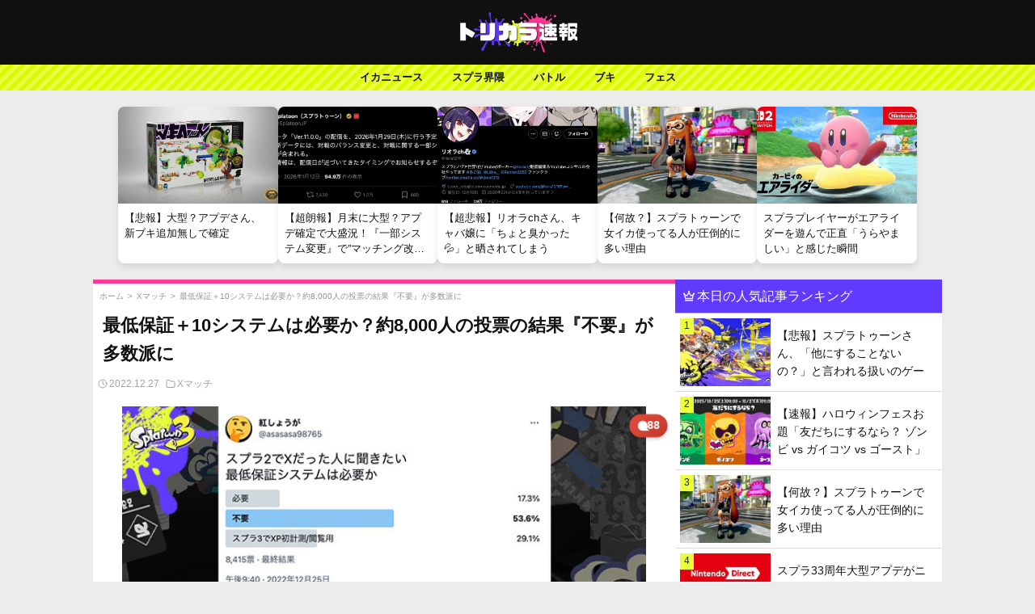

--- FILE ---
content_type: text/html; charset=UTF-8
request_url: https://splatoon-torikara.com/archives/13088
body_size: 32221
content:
<!DOCTYPE html>
<html lang="ja">
<head>
    <meta charset="UTF-8">
    <meta name="viewport" content="width=device-width, initial-scale=1, maximum-scale=5">
        
    <!-- 基本的なSEOメタタグ -->
            <meta name="description" content="不要が多数で決着 スプラ2でXだった人に聞きたい最低保証システムは必要か&mdash; 紅しょうが (@asasasa98765) December 25, 2022 関連記事：Xマッチ3勝でパワー＋10P最低保証あり？ [&hellip;]">
        
    <meta name="author" content="トリカラちゃん">
    
    <!-- カノニカルURL - 正確な条件分岐 -->
    <link rel="canonical" href="https://splatoon-torikara.com/archives/13088">    
    <!-- OGPタグ（SNSでのシェア表示用） -->
        <meta property="og:title" content="最低保証＋10システムは必要か？約8,000人の投票の結果『不要』が多数派に | スプラ3まとめ-トリカラ速報">
    <meta property="og:description" content="不要が多数で決着 スプラ2でXだった人に聞きたい最低保証システムは必要か&mdash; 紅しょうが (@asasasa98765) December 25, 2022 関連記事：Xマッチ3勝でパワー＋10P最低保証あり？ [&hellip;]">
    <meta property="og:type" content="article">
    <meta property="og:url" content="https://splatoon-torikara.com/archives/13088">
    <meta property="og:site_name" content="スプラ3まとめ-トリカラ速報">
    <meta property="og:image" content="https://splatoon-torikara.com/wp-content/uploads/2022/12/xmaanke.jpg">
    <meta property="og:image:width" content="1200">
    <meta property="og:image:height" content="630">
    <meta property="og:locale" content="ja_JP">
    
    <!-- Twitter Card - すべてのページに適用可能 -->
    <meta name="twitter:card" content="summary_large_image">
    <meta name="twitter:title" content="最低保証＋10システムは必要か？約8,000人の投票の結果『不要』が多数派に | スプラ3まとめ-トリカラ速報">
    <meta name="twitter:description" content="不要が多数で決着 スプラ2でXだった人に聞きたい最低保証システムは必要か&mdash; 紅しょうが (@asasasa98765) December 25, 2022 関連記事：Xマッチ3勝でパワー＋10P最低保証あり？ [&hellip;]">
    <meta name="twitter:image" content="https://splatoon-torikara.com/wp-content/uploads/2022/12/xmaanke.jpg">
    
    <!-- 構造化データ（JSON-LD） - ページタイプに応じた条件分岐 -->
        
        <script type="application/ld+json">
    {
        "@context": "https://schema.org",
        "@type": "Article",
        "mainEntityOfPage": {
            "@type": "WebPage",
            "@id": "https://splatoon-torikara.com/archives/13088"
        },
        "headline": "最低保証＋10システムは必要か？約8,000人の投票の結果『不要』が多数派に",
        "description": "不要が多数で決着 スプラ2でXだった人に聞きたい最低保証システムは必要か&mdash; 紅しょうが (@asasasa98765) December 25, 2022 関連記事：Xマッチ3勝でパワー＋10P最低保証あり？ [&hellip;]",
        "image": "https://splatoon-torikara.com/wp-content/uploads/2022/12/xmaanke.jpg",
        "author": {
            "@type": "Person",
            "name": ""
        },
        "publisher": {
            "@type": "Organization",
            "name": "スプラ3まとめ-トリカラ速報",
            "logo": {
                "@type": "ImageObject",
                "url": "https://splatoon-torikara.com/wp-content/themes/Splatoon_Theme/img/bigsitelogo.jpg",
                "width": 600,
                "height": 60
            }
        },
        "datePublished": "2022-12-27T00:00:12+09:00",
        "dateModified": "2022-12-27T00:00:12+09:00"
    }
    </script>
        
        
    <!-- パンくずリスト構造化データ（投稿・固定ページのみ） -->
        <script type="application/ld+json">
    {
        "@context": "https://schema.org",
        "@type": "BreadcrumbList",
        "itemListElement": [{"@type":"ListItem","position":1,"name":"ホーム","item":"https://splatoon-torikara.com/"},{"@type":"ListItem","position":2,"name":"Xマッチ","item":"https://splatoon-torikara.com/category/%e3%83%90%e3%83%88%e3%83%ab/x%e3%83%9e%e3%83%83%e3%83%81"},{"@type":"ListItem","position":3,"name":"最低保証＋10システムは必要か？約8,000人の投票の結果『不要』が多数派に","item":"https://splatoon-torikara.com/archives/13088"}]    }
    </script>
        
    <meta name="referrer" content="unsafe-url">
    <!-- ファビコン設定 -->
    <link rel="icon" href="https://i0.wp.com/splatoon-torikara.com/wp-content/uploads/2022/09/cropped-favicon.jpg?fit=32%2C32&ssl=1">
    <link rel="apple-touch-icon" href="https://i0.wp.com/splatoon-torikara.com/wp-content/uploads/2022/09/cropped-favicon.jpg?fit=180%2C180&ssl=1">
<!-- Google tag (gtag.js) -->
<script async src="https://www.googletagmanager.com/gtag/js?id=G-ZPLHV5PBCM"></script>
<script>
  window.dataLayer = window.dataLayer || [];
  function gtag(){dataLayer.push(arguments);}
  gtag('js', new Date());

  gtag('config', 'G-ZPLHV5PBCM');
</script>
<!-- Google tag (gtag.js) -->
<!-- flux -->
<script src="https://flux-cdn.com/client/1000054/splatoon-torikara_1187.min.js" async></script>
<!-- flux -->
    <title>最低保証＋10システムは必要か？約8,000人の投票の結果『不要』が多数派に &#8211; スプラ3まとめ-トリカラ速報</title>
<meta name='robots' content='max-image-preview:large' />
	<style>img:is([sizes="auto" i], [sizes^="auto," i]) { contain-intrinsic-size: 3000px 1500px }</style>
	<link rel='dns-prefetch' href='//cdn.jsdelivr.net' />
<link rel="alternate" type="application/rss+xml" title="スプラ3まとめ-トリカラ速報 &raquo; 最低保証＋10システムは必要か？約8,000人の投票の結果『不要』が多数派に のコメントのフィード" href="https://splatoon-torikara.com/archives/13088/feed" />
<script type="text/javascript">
/* <![CDATA[ */
window._wpemojiSettings = {"baseUrl":"https:\/\/s.w.org\/images\/core\/emoji\/15.0.3\/72x72\/","ext":".png","svgUrl":"https:\/\/s.w.org\/images\/core\/emoji\/15.0.3\/svg\/","svgExt":".svg","source":{"concatemoji":"https:\/\/splatoon-torikara.com\/wp-includes\/js\/wp-emoji-release.min.js?ver=6.7.2"}};
/*! This file is auto-generated */
!function(i,n){var o,s,e;function c(e){try{var t={supportTests:e,timestamp:(new Date).valueOf()};sessionStorage.setItem(o,JSON.stringify(t))}catch(e){}}function p(e,t,n){e.clearRect(0,0,e.canvas.width,e.canvas.height),e.fillText(t,0,0);var t=new Uint32Array(e.getImageData(0,0,e.canvas.width,e.canvas.height).data),r=(e.clearRect(0,0,e.canvas.width,e.canvas.height),e.fillText(n,0,0),new Uint32Array(e.getImageData(0,0,e.canvas.width,e.canvas.height).data));return t.every(function(e,t){return e===r[t]})}function u(e,t,n){switch(t){case"flag":return n(e,"\ud83c\udff3\ufe0f\u200d\u26a7\ufe0f","\ud83c\udff3\ufe0f\u200b\u26a7\ufe0f")?!1:!n(e,"\ud83c\uddfa\ud83c\uddf3","\ud83c\uddfa\u200b\ud83c\uddf3")&&!n(e,"\ud83c\udff4\udb40\udc67\udb40\udc62\udb40\udc65\udb40\udc6e\udb40\udc67\udb40\udc7f","\ud83c\udff4\u200b\udb40\udc67\u200b\udb40\udc62\u200b\udb40\udc65\u200b\udb40\udc6e\u200b\udb40\udc67\u200b\udb40\udc7f");case"emoji":return!n(e,"\ud83d\udc26\u200d\u2b1b","\ud83d\udc26\u200b\u2b1b")}return!1}function f(e,t,n){var r="undefined"!=typeof WorkerGlobalScope&&self instanceof WorkerGlobalScope?new OffscreenCanvas(300,150):i.createElement("canvas"),a=r.getContext("2d",{willReadFrequently:!0}),o=(a.textBaseline="top",a.font="600 32px Arial",{});return e.forEach(function(e){o[e]=t(a,e,n)}),o}function t(e){var t=i.createElement("script");t.src=e,t.defer=!0,i.head.appendChild(t)}"undefined"!=typeof Promise&&(o="wpEmojiSettingsSupports",s=["flag","emoji"],n.supports={everything:!0,everythingExceptFlag:!0},e=new Promise(function(e){i.addEventListener("DOMContentLoaded",e,{once:!0})}),new Promise(function(t){var n=function(){try{var e=JSON.parse(sessionStorage.getItem(o));if("object"==typeof e&&"number"==typeof e.timestamp&&(new Date).valueOf()<e.timestamp+604800&&"object"==typeof e.supportTests)return e.supportTests}catch(e){}return null}();if(!n){if("undefined"!=typeof Worker&&"undefined"!=typeof OffscreenCanvas&&"undefined"!=typeof URL&&URL.createObjectURL&&"undefined"!=typeof Blob)try{var e="postMessage("+f.toString()+"("+[JSON.stringify(s),u.toString(),p.toString()].join(",")+"));",r=new Blob([e],{type:"text/javascript"}),a=new Worker(URL.createObjectURL(r),{name:"wpTestEmojiSupports"});return void(a.onmessage=function(e){c(n=e.data),a.terminate(),t(n)})}catch(e){}c(n=f(s,u,p))}t(n)}).then(function(e){for(var t in e)n.supports[t]=e[t],n.supports.everything=n.supports.everything&&n.supports[t],"flag"!==t&&(n.supports.everythingExceptFlag=n.supports.everythingExceptFlag&&n.supports[t]);n.supports.everythingExceptFlag=n.supports.everythingExceptFlag&&!n.supports.flag,n.DOMReady=!1,n.readyCallback=function(){n.DOMReady=!0}}).then(function(){return e}).then(function(){var e;n.supports.everything||(n.readyCallback(),(e=n.source||{}).concatemoji?t(e.concatemoji):e.wpemoji&&e.twemoji&&(t(e.twemoji),t(e.wpemoji)))}))}((window,document),window._wpemojiSettings);
/* ]]> */
</script>
<!-- splatoon-torikara.com is managing ads with Advanced Ads 1.56.3 --><script id="splat-ready">
			window.advanced_ads_ready=function(e,a){a=a||"complete";var d=function(e){return"interactive"===a?"loading"!==e:"complete"===e};d(document.readyState)?e():document.addEventListener("readystatechange",(function(a){d(a.target.readyState)&&e()}),{once:"interactive"===a})},window.advanced_ads_ready_queue=window.advanced_ads_ready_queue||[];		</script>
		<style id='wp-emoji-styles-inline-css' type='text/css'>

	img.wp-smiley, img.emoji {
		display: inline !important;
		border: none !important;
		box-shadow: none !important;
		height: 1em !important;
		width: 1em !important;
		margin: 0 0.07em !important;
		vertical-align: -0.1em !important;
		background: none !important;
		padding: 0 !important;
	}
</style>
<link rel='stylesheet' id='wp-block-library-css' href='https://splatoon-torikara.com/wp-includes/css/dist/block-library/style.min.css?ver=6.7.2' type='text/css' media='all' />
<style id='classic-theme-styles-inline-css' type='text/css'>
/*! This file is auto-generated */
.wp-block-button__link{color:#fff;background-color:#32373c;border-radius:9999px;box-shadow:none;text-decoration:none;padding:calc(.667em + 2px) calc(1.333em + 2px);font-size:1.125em}.wp-block-file__button{background:#32373c;color:#fff;text-decoration:none}
</style>
<style id='global-styles-inline-css' type='text/css'>
:root{--wp--preset--aspect-ratio--square: 1;--wp--preset--aspect-ratio--4-3: 4/3;--wp--preset--aspect-ratio--3-4: 3/4;--wp--preset--aspect-ratio--3-2: 3/2;--wp--preset--aspect-ratio--2-3: 2/3;--wp--preset--aspect-ratio--16-9: 16/9;--wp--preset--aspect-ratio--9-16: 9/16;--wp--preset--color--black: #000000;--wp--preset--color--cyan-bluish-gray: #abb8c3;--wp--preset--color--white: #ffffff;--wp--preset--color--pale-pink: #f78da7;--wp--preset--color--vivid-red: #cf2e2e;--wp--preset--color--luminous-vivid-orange: #ff6900;--wp--preset--color--luminous-vivid-amber: #fcb900;--wp--preset--color--light-green-cyan: #7bdcb5;--wp--preset--color--vivid-green-cyan: #00d084;--wp--preset--color--pale-cyan-blue: #8ed1fc;--wp--preset--color--vivid-cyan-blue: #0693e3;--wp--preset--color--vivid-purple: #9b51e0;--wp--preset--gradient--vivid-cyan-blue-to-vivid-purple: linear-gradient(135deg,rgba(6,147,227,1) 0%,rgb(155,81,224) 100%);--wp--preset--gradient--light-green-cyan-to-vivid-green-cyan: linear-gradient(135deg,rgb(122,220,180) 0%,rgb(0,208,130) 100%);--wp--preset--gradient--luminous-vivid-amber-to-luminous-vivid-orange: linear-gradient(135deg,rgba(252,185,0,1) 0%,rgba(255,105,0,1) 100%);--wp--preset--gradient--luminous-vivid-orange-to-vivid-red: linear-gradient(135deg,rgba(255,105,0,1) 0%,rgb(207,46,46) 100%);--wp--preset--gradient--very-light-gray-to-cyan-bluish-gray: linear-gradient(135deg,rgb(238,238,238) 0%,rgb(169,184,195) 100%);--wp--preset--gradient--cool-to-warm-spectrum: linear-gradient(135deg,rgb(74,234,220) 0%,rgb(151,120,209) 20%,rgb(207,42,186) 40%,rgb(238,44,130) 60%,rgb(251,105,98) 80%,rgb(254,248,76) 100%);--wp--preset--gradient--blush-light-purple: linear-gradient(135deg,rgb(255,206,236) 0%,rgb(152,150,240) 100%);--wp--preset--gradient--blush-bordeaux: linear-gradient(135deg,rgb(254,205,165) 0%,rgb(254,45,45) 50%,rgb(107,0,62) 100%);--wp--preset--gradient--luminous-dusk: linear-gradient(135deg,rgb(255,203,112) 0%,rgb(199,81,192) 50%,rgb(65,88,208) 100%);--wp--preset--gradient--pale-ocean: linear-gradient(135deg,rgb(255,245,203) 0%,rgb(182,227,212) 50%,rgb(51,167,181) 100%);--wp--preset--gradient--electric-grass: linear-gradient(135deg,rgb(202,248,128) 0%,rgb(113,206,126) 100%);--wp--preset--gradient--midnight: linear-gradient(135deg,rgb(2,3,129) 0%,rgb(40,116,252) 100%);--wp--preset--font-size--small: 13px;--wp--preset--font-size--medium: 20px;--wp--preset--font-size--large: 36px;--wp--preset--font-size--x-large: 42px;--wp--preset--spacing--20: 0.44rem;--wp--preset--spacing--30: 0.67rem;--wp--preset--spacing--40: 1rem;--wp--preset--spacing--50: 1.5rem;--wp--preset--spacing--60: 2.25rem;--wp--preset--spacing--70: 3.38rem;--wp--preset--spacing--80: 5.06rem;--wp--preset--shadow--natural: 6px 6px 9px rgba(0, 0, 0, 0.2);--wp--preset--shadow--deep: 12px 12px 50px rgba(0, 0, 0, 0.4);--wp--preset--shadow--sharp: 6px 6px 0px rgba(0, 0, 0, 0.2);--wp--preset--shadow--outlined: 6px 6px 0px -3px rgba(255, 255, 255, 1), 6px 6px rgba(0, 0, 0, 1);--wp--preset--shadow--crisp: 6px 6px 0px rgba(0, 0, 0, 1);}:where(.is-layout-flex){gap: 0.5em;}:where(.is-layout-grid){gap: 0.5em;}body .is-layout-flex{display: flex;}.is-layout-flex{flex-wrap: wrap;align-items: center;}.is-layout-flex > :is(*, div){margin: 0;}body .is-layout-grid{display: grid;}.is-layout-grid > :is(*, div){margin: 0;}:where(.wp-block-columns.is-layout-flex){gap: 2em;}:where(.wp-block-columns.is-layout-grid){gap: 2em;}:where(.wp-block-post-template.is-layout-flex){gap: 1.25em;}:where(.wp-block-post-template.is-layout-grid){gap: 1.25em;}.has-black-color{color: var(--wp--preset--color--black) !important;}.has-cyan-bluish-gray-color{color: var(--wp--preset--color--cyan-bluish-gray) !important;}.has-white-color{color: var(--wp--preset--color--white) !important;}.has-pale-pink-color{color: var(--wp--preset--color--pale-pink) !important;}.has-vivid-red-color{color: var(--wp--preset--color--vivid-red) !important;}.has-luminous-vivid-orange-color{color: var(--wp--preset--color--luminous-vivid-orange) !important;}.has-luminous-vivid-amber-color{color: var(--wp--preset--color--luminous-vivid-amber) !important;}.has-light-green-cyan-color{color: var(--wp--preset--color--light-green-cyan) !important;}.has-vivid-green-cyan-color{color: var(--wp--preset--color--vivid-green-cyan) !important;}.has-pale-cyan-blue-color{color: var(--wp--preset--color--pale-cyan-blue) !important;}.has-vivid-cyan-blue-color{color: var(--wp--preset--color--vivid-cyan-blue) !important;}.has-vivid-purple-color{color: var(--wp--preset--color--vivid-purple) !important;}.has-black-background-color{background-color: var(--wp--preset--color--black) !important;}.has-cyan-bluish-gray-background-color{background-color: var(--wp--preset--color--cyan-bluish-gray) !important;}.has-white-background-color{background-color: var(--wp--preset--color--white) !important;}.has-pale-pink-background-color{background-color: var(--wp--preset--color--pale-pink) !important;}.has-vivid-red-background-color{background-color: var(--wp--preset--color--vivid-red) !important;}.has-luminous-vivid-orange-background-color{background-color: var(--wp--preset--color--luminous-vivid-orange) !important;}.has-luminous-vivid-amber-background-color{background-color: var(--wp--preset--color--luminous-vivid-amber) !important;}.has-light-green-cyan-background-color{background-color: var(--wp--preset--color--light-green-cyan) !important;}.has-vivid-green-cyan-background-color{background-color: var(--wp--preset--color--vivid-green-cyan) !important;}.has-pale-cyan-blue-background-color{background-color: var(--wp--preset--color--pale-cyan-blue) !important;}.has-vivid-cyan-blue-background-color{background-color: var(--wp--preset--color--vivid-cyan-blue) !important;}.has-vivid-purple-background-color{background-color: var(--wp--preset--color--vivid-purple) !important;}.has-black-border-color{border-color: var(--wp--preset--color--black) !important;}.has-cyan-bluish-gray-border-color{border-color: var(--wp--preset--color--cyan-bluish-gray) !important;}.has-white-border-color{border-color: var(--wp--preset--color--white) !important;}.has-pale-pink-border-color{border-color: var(--wp--preset--color--pale-pink) !important;}.has-vivid-red-border-color{border-color: var(--wp--preset--color--vivid-red) !important;}.has-luminous-vivid-orange-border-color{border-color: var(--wp--preset--color--luminous-vivid-orange) !important;}.has-luminous-vivid-amber-border-color{border-color: var(--wp--preset--color--luminous-vivid-amber) !important;}.has-light-green-cyan-border-color{border-color: var(--wp--preset--color--light-green-cyan) !important;}.has-vivid-green-cyan-border-color{border-color: var(--wp--preset--color--vivid-green-cyan) !important;}.has-pale-cyan-blue-border-color{border-color: var(--wp--preset--color--pale-cyan-blue) !important;}.has-vivid-cyan-blue-border-color{border-color: var(--wp--preset--color--vivid-cyan-blue) !important;}.has-vivid-purple-border-color{border-color: var(--wp--preset--color--vivid-purple) !important;}.has-vivid-cyan-blue-to-vivid-purple-gradient-background{background: var(--wp--preset--gradient--vivid-cyan-blue-to-vivid-purple) !important;}.has-light-green-cyan-to-vivid-green-cyan-gradient-background{background: var(--wp--preset--gradient--light-green-cyan-to-vivid-green-cyan) !important;}.has-luminous-vivid-amber-to-luminous-vivid-orange-gradient-background{background: var(--wp--preset--gradient--luminous-vivid-amber-to-luminous-vivid-orange) !important;}.has-luminous-vivid-orange-to-vivid-red-gradient-background{background: var(--wp--preset--gradient--luminous-vivid-orange-to-vivid-red) !important;}.has-very-light-gray-to-cyan-bluish-gray-gradient-background{background: var(--wp--preset--gradient--very-light-gray-to-cyan-bluish-gray) !important;}.has-cool-to-warm-spectrum-gradient-background{background: var(--wp--preset--gradient--cool-to-warm-spectrum) !important;}.has-blush-light-purple-gradient-background{background: var(--wp--preset--gradient--blush-light-purple) !important;}.has-blush-bordeaux-gradient-background{background: var(--wp--preset--gradient--blush-bordeaux) !important;}.has-luminous-dusk-gradient-background{background: var(--wp--preset--gradient--luminous-dusk) !important;}.has-pale-ocean-gradient-background{background: var(--wp--preset--gradient--pale-ocean) !important;}.has-electric-grass-gradient-background{background: var(--wp--preset--gradient--electric-grass) !important;}.has-midnight-gradient-background{background: var(--wp--preset--gradient--midnight) !important;}.has-small-font-size{font-size: var(--wp--preset--font-size--small) !important;}.has-medium-font-size{font-size: var(--wp--preset--font-size--medium) !important;}.has-large-font-size{font-size: var(--wp--preset--font-size--large) !important;}.has-x-large-font-size{font-size: var(--wp--preset--font-size--x-large) !important;}
:where(.wp-block-post-template.is-layout-flex){gap: 1.25em;}:where(.wp-block-post-template.is-layout-grid){gap: 1.25em;}
:where(.wp-block-columns.is-layout-flex){gap: 2em;}:where(.wp-block-columns.is-layout-grid){gap: 2em;}
:root :where(.wp-block-pullquote){font-size: 1.5em;line-height: 1.6;}
</style>
<link rel='stylesheet' id='style-css' href='https://splatoon-torikara.com/wp-content/themes/Splatoon_Theme/style.css?ver=6.7.2' type='text/css' media='all' />
<link rel='stylesheet' id='bootstrap-icons-css' href='https://cdn.jsdelivr.net/npm/bootstrap-icons@1.11.2/font/bootstrap-icons.min.css?ver=6.7.2' type='text/css' media='all' />
<link rel='stylesheet' id='theme-info-css' href='https://splatoon-torikara.com/wp-content/themes/Splatoon_Theme/style.css?ver=6.7.2' type='text/css' media='all' />
<link rel='stylesheet' id='main-custom-style-css' href='https://splatoon-torikara.com/wp-content/themes/Splatoon_Theme/css/main.css?ver=1747975154' type='text/css' media='all' />
<script type="text/javascript" src="https://splatoon-torikara.com/wp-includes/js/jquery/jquery.min.js?ver=3.7.1" id="jquery-core-js"></script>
<script type="text/javascript" src="https://splatoon-torikara.com/wp-includes/js/jquery/jquery-migrate.min.js?ver=3.4.1" id="jquery-migrate-js"></script>
<link rel="https://api.w.org/" href="https://splatoon-torikara.com/wp-json/" /><link rel="alternate" title="JSON" type="application/json" href="https://splatoon-torikara.com/wp-json/wp/v2/posts/13088" /><link rel="EditURI" type="application/rsd+xml" title="RSD" href="https://splatoon-torikara.com/xmlrpc.php?rsd" />
<meta name="generator" content="WordPress 6.7.2" />
<link rel="canonical" href="https://splatoon-torikara.com/archives/13088" />
<link rel='shortlink' href='https://splatoon-torikara.com/?p=13088' />
<link rel="alternate" title="oEmbed (JSON)" type="application/json+oembed" href="https://splatoon-torikara.com/wp-json/oembed/1.0/embed?url=https%3A%2F%2Fsplatoon-torikara.com%2Farchives%2F13088" />
<link rel="alternate" title="oEmbed (XML)" type="text/xml+oembed" href="https://splatoon-torikara.com/wp-json/oembed/1.0/embed?url=https%3A%2F%2Fsplatoon-torikara.com%2Farchives%2F13088&#038;format=xml" />
<noscript><style>.lazyload[data-src]{display:none !important;}</style></noscript><style>.lazyload{background-image:none !important;}.lazyload:before{background-image:none !important;}</style><script  async src="https://pagead2.googlesyndication.com/pagead/js/adsbygoogle.js?client=ca-pub-4652307843343877" crossorigin="anonymous"></script><link rel="icon" href="https://splatoon-torikara.com/wp-content/uploads/2022/09/cropped-favicon-32x32.jpg" sizes="32x32" />
<link rel="icon" href="https://splatoon-torikara.com/wp-content/uploads/2022/09/cropped-favicon-192x192.jpg" sizes="192x192" />
<link rel="apple-touch-icon" href="https://splatoon-torikara.com/wp-content/uploads/2022/09/cropped-favicon-180x180.jpg" />
<meta name="msapplication-TileImage" content="https://splatoon-torikara.com/wp-content/uploads/2022/09/cropped-favicon-270x270.jpg" />
</head>
<body>
<!-- fluct オーバーレイ -->
<!-- fluct オーバーレイ -->
  <!-- fluxpc オーバーレイ -->
  <!-- flux オーバーレイ -->
 <div data-as-slot-id="/1000054/01187/PC/all_foot_overlay_01"></div>
<!-- オーバーレイ --> <!-- fluxpc オーバーレイ -->
<header>
    <a href="https://splatoon-torikara.com"><img src="[data-uri]" alt="Logo" class="header-logo lazyload" data-src="https://splatoon-torikara.com/wp-content/themes/Splatoon_Theme/img/sitelogo.png" decoding="async" data-eio-rwidth="300" data-eio-rheight="100"><noscript><img src="https://splatoon-torikara.com/wp-content/themes/Splatoon_Theme/img/sitelogo.png" alt="Logo" class="header-logo" data-eio="l"></noscript></a>
</header>
<!--sp-nav-box-->
<div class="inline-category-nav nonechan">
  <div class="container">
    <ul class="category-list">
      <li><a href="https://splatoon-torikara.com/category/%e3%82%a4%e3%82%ab%e3%83%8b%e3%83%a5%e3%83%bc%e3%82%b9">イカニュース</a></li>
      <li><a href="https://splatoon-torikara.com/category/%e3%82%b9%e3%83%97%e3%83%a9%e7%95%8c%e9%9a%88">スプラ界隈</a></li>
      <li><a href="https://splatoon-torikara.com/category/%e3%83%96%e3%82%ad">ブキ</a></li>
      <li><a href="https://splatoon-torikara.com/category/%e3%83%8d%e3%82%bf">ネタ</a></li>
      <li><a href="https://splatoon-torikara.com/category/%e3%83%90%e3%83%88%e3%83%ab">バトル</a></li>   
    </ul>
  </div>
</div>
<!--sp-nav-box-->
<!--pc-nav-box-->
<div class="pc-nav-box">
    <nav class="pc-nav">
        <ul>
            <li>
                <a href="https://splatoon-torikara.com/category/%e3%82%a4%e3%82%ab%e3%83%8b%e3%83%a5%e3%83%bc%e3%82%b9">イカニュース</a>
            </li>
            <li>
                <a href="https://splatoon-torikara.com/category/%e3%82%b9%e3%83%97%e3%83%a9%e7%95%8c%e9%9a%88">スプラ界隈</a>
                <ul class="sub-menu">
                    <li><a href="https://splatoon-torikara.com/category/%e3%82%b9%e3%83%97%e3%83%a9%e7%95%8c%e9%9a%88/%e3%83%97%e3%83%ad%e3%83%bb%e9%85%8d%e4%bf%a1%e8%80%85">プロ・配信者</a></li>
                    <li><a href="https://splatoon-torikara.com/category/%e3%82%b9%e3%83%97%e3%83%a9%e7%95%8c%e9%9a%88/%e6%b5%b7%e5%a4%96%e5%8b%a2">海外勢</a></li>
                </ul>
            </li>
            <li><a href="https://splatoon-torikara.com/category/%e3%83%90%e3%83%88%e3%83%ab">バトル</a>
            <ul class="sub-menu">
                    <li><a href="https://splatoon-torikara.com/category/%e3%83%90%e3%83%88%e3%83%ab/x%e3%83%9e%e3%83%83%e3%83%81">xマッチ</a></li>
                    <li><a href="https://splatoon-torikara.com/category/%e3%83%90%e3%83%88%e3%83%ab/%e3%83%90%e3%83%b3%e3%82%ab%e3%83%a9%e3%83%9e%e3%83%83%e3%83%81">バンカラマッチ</a></li>
                </ul>
            </li>                
            <li><a href="https://splatoon-torikara.com/category/%e3%83%96%e3%82%ad">ブキ</a>
            <ul class="sub-menu">
                    <li><a href="https://splatoon-torikara.com/category/%e3%83%96%e3%82%ad/%e3%82%b7%e3%83%a5%e3%83%bc%e3%82%bf%e3%83%bc">シューター</a></li>
                    <li><a href="https://splatoon-torikara.com/category/%e3%83%96%e3%82%ad/%e3%83%81%e3%83%a3%e3%83%bc%e3%82%b8%e3%83%a3%e3%83%bc">チャージャー</a></li>
                    <li><a href="https://splatoon-torikara.com/category/%e3%82%b9%e3%83%9a%e3%82%b7%e3%83%a3%e3%83%ab%e3%82%a6%e3%82%a7%e3%83%9d%e3%83%b3">スペシャルウェポン</a></li>                    
                </ul>
            </li>
            <li><a href="https://splatoon-torikara.com/category/%e3%83%95%e3%82%a7%e3%82%b9">フェス</a></li>
        </ul>
    </nav>
</div>
<!--pc-nav-box-->
<!-- カードコンテナの前にタイトルを追加し、カード上にスクロールインジケーターを配置 -->
<div class="card-section">
  <!-- カード上のスクロールインジケーター - シンプル化 -->
  <div class="card-scroll-hint">
    <svg xmlns="http://www.w3.org/2000/svg" viewBox="0 0 24 24" fill="none" stroke="currentColor" stroke-width="2" stroke-linecap="round" stroke-linejoin="round">
      <path d="M9 5L16 12L9 19"></path>
    </svg>
  </div>

  <div class="card-container">
        
    <div class="card">
        <a href="https://splatoon-torikara.com/archives/58062">
            <img src="[data-uri]" data-src="https://splatoon-torikara.com/wp-content/uploads/2026/01/hg.jpg" decoding="async" class="lazyload" data-eio-rwidth="600" data-eio-rheight="338"><noscript><img src="https://splatoon-torikara.com/wp-content/uploads/2026/01/hg.jpg" data-eio="l"></noscript>
            <div class="card-content">
                <h3 class="hover-effect">【悲報】大型？アプデさん、新ブキ追加無しで確定</h3>
            </div>
        </a>
    </div>
        
    <div class="card">
        <a href="https://splatoon-torikara.com/archives/58057">
            <img src="[data-uri]" data-src="https://splatoon-torikara.com/wp-content/uploads/2026/01/スクリーンショット-2026-01-12-19.00.35.png" decoding="async" class="lazyload" data-eio-rwidth="780" data-eio-rheight="359"><noscript><img src="https://splatoon-torikara.com/wp-content/uploads/2026/01/スクリーンショット-2026-01-12-19.00.35.png" data-eio="l"></noscript>
            <div class="card-content">
                <h3 class="hover-effect">【超朗報】月末に大型？アプデ確定で大盛況！『一部システム変更』で”マッチング改善”への期待が高まる</h3>
            </div>
        </a>
    </div>
        
    <div class="card">
        <a href="https://splatoon-torikara.com/archives/58053">
            <img src="[data-uri]" data-src="https://splatoon-torikara.com/wp-content/uploads/2026/01/スクリーンショット-2026-01-09-19.38.33.jpg" decoding="async" class="lazyload" data-eio-rwidth="780" data-eio-rheight="494"><noscript><img src="https://splatoon-torikara.com/wp-content/uploads/2026/01/スクリーンショット-2026-01-09-19.38.33.jpg" data-eio="l"></noscript>
            <div class="card-content">
                <h3 class="hover-effect">【超悲報】リオラchさん、キャバ嬢に「ちょと臭かった💦」と晒されてしまう</h3>
            </div>
        </a>
    </div>
        
    <div class="card">
        <a href="https://splatoon-torikara.com/archives/58050">
            <img src="[data-uri]" data-src="https://splatoon-torikara.com/wp-content/uploads/2025/12/f.webp" decoding="async" class="lazyload" data-eio-rwidth="780" data-eio-rheight="435"><noscript><img src="https://splatoon-torikara.com/wp-content/uploads/2025/12/f.webp" data-eio="l"></noscript>
            <div class="card-content">
                <h3 class="hover-effect">【何故？】スプラトゥーンで女イカ使ってる人が圧倒的に多い理由</h3>
            </div>
        </a>
    </div>
        
    <div class="card">
        <a href="https://splatoon-torikara.com/archives/58047">
            <img src="[data-uri]" data-src="https://splatoon-torikara.com/wp-content/uploads/2025/12/ek.jpg" decoding="async" class="lazyload" data-eio-rwidth="686" data-eio-rheight="386"><noscript><img src="https://splatoon-torikara.com/wp-content/uploads/2025/12/ek.jpg" data-eio="l"></noscript>
            <div class="card-content">
                <h3 class="hover-effect">スプラプレイヤーがエアライダーを遊んで正直「うらやましい」と感じた瞬間</h3>
            </div>
        </a>
    </div>
      </div>
</div><div class="pc-container-box">
<div class="pc-container">
<section class="single-article">
<section class="single-title">
 <div class="breadcrumbs"><script type="application/ld+json">{"@context":"https:\/\/schema.org","@type":"BreadcrumbList","itemListElement":[{"@type":"ListItem","position":1,"item":{"@id":"https:\/\/splatoon-torikara.com","name":"\u30db\u30fc\u30e0"}},{"@type":"ListItem","position":2,"item":{"@id":"https:\/\/splatoon-torikara.com\/category\/%e3%83%90%e3%83%88%e3%83%ab\/x%e3%83%9e%e3%83%83%e3%83%81","name":"X\u30de\u30c3\u30c1"}},{"@type":"ListItem","position":3,"item":{"@id":"https:\/\/splatoon-torikara.com\/archives\/13088","name":"\u6700\u4f4e\u4fdd\u8a3c\uff0b10\u30b7\u30b9\u30c6\u30e0\u306f\u5fc5\u8981\u304b\uff1f\u7d048,000\u4eba\u306e\u6295\u7968\u306e\u7d50\u679c\u300e\u4e0d\u8981\u300f\u304c\u591a\u6570\u6d3e\u306b"}}]}</script><a href="https://splatoon-torikara.com">ホーム</a> &gt; <a href="https://splatoon-torikara.com/category/%e3%83%90%e3%83%88%e3%83%ab/x%e3%83%9e%e3%83%83%e3%83%81">Xマッチ</a> &gt; <a href="https://splatoon-torikara.com/archives/13088">最低保証＋10システムは必要か？約8,000人の投票の結果『不要』が多数派に</a></div>  
    <h1>最低保証＋10システムは必要か？約8,000人の投票の結果『不要』が多数派に</h1>
    <time><span class="article-time-icon"></span>2022.12.27</time>
    <time><span class="article-folder-icon"></span><a href="https://splatoon-torikara.com/category/%e3%83%90%e3%83%88%e3%83%ab/x%e3%83%9e%e3%83%83%e3%83%81" rel="category tag">Xマッチ</a></time>
 </section>  
  
 <div class="thumb-image">
 <img width="600" height="336" src="[data-uri]" class="attachment-full size-full wp-post-image lazyload" alt="最低保証＋10システムは必要か？約8,000人の投票の結果『不要』が多数派に" decoding="async" fetchpriority="high"   data-src="https://splatoon-torikara.com/wp-content/uploads/2022/12/xmaanke.jpg" data-srcset="https://splatoon-torikara.com/wp-content/uploads/2022/12/xmaanke.jpg 600w, https://splatoon-torikara.com/wp-content/uploads/2022/12/xmaanke-500x280.jpg 500w" data-sizes="auto" data-eio-rwidth="600" data-eio-rheight="336" /><noscript><img width="600" height="336" src="https://splatoon-torikara.com/wp-content/uploads/2022/12/xmaanke.jpg" class="attachment-full size-full wp-post-image" alt="最低保証＋10システムは必要か？約8,000人の投票の結果『不要』が多数派に" decoding="async" fetchpriority="high" srcset="https://splatoon-torikara.com/wp-content/uploads/2022/12/xmaanke.jpg 600w, https://splatoon-torikara.com/wp-content/uploads/2022/12/xmaanke-500x280.jpg 500w" sizes="(max-width: 600px) 100vw, 600px" data-eio="l" /></noscript>        <span class="comment-count comment-count-hot">
       <span class="comment-bubble"></span>
       88     </span>
    </div> 

<!-- 抜粋 -->
<!-- single.php の抜粋出力部分 -->
  
   <section class="single-content">
    <article class="single-article">
      <div class="single-article-wrapper">
        
<h4>不要が多数で決着</h4>
<div class="tweet-area">
	<blockquote class="twitter-tweet"><p lang="ja" dir="ltr">スプラ2でXだった人に聞きたい<br>最低保証システムは必要か</p>&mdash; 紅しょうが (@asasasa98765) <a href="https://twitter.com/asasasa98765/status/1606993295481393153?ref_src=twsrc%5Etfw">December 25, 2022</a></blockquote> <script async src="https://platform.twitter.com/widgets.js" charset="utf-8"></script>
</div>

<div class="similarlinker">
 関連記事：<a href="https://splatoon-torikara.com/archives/10319">Xマッチ3勝でパワー＋10P最低保証あり？！バンカラマッチと同じくXパワー9999カンスト説が浮上</a>
</div> 

<h2>ネットユーザーの反応は…</h2>

<div class="t_h" ><span class="res-number">1001</span>: <span class="res-name">以下、トリカラ速報がお届けします</span> <span class="res-time"> ID:Splatoon.net</span></div>
<div class="t_b" style="font-size:18px;line-height:;color:#ff9650;">
Xの門はもっと狭くして良かったと思う
</div><br />



<div class="t_h" ><span class="res-number">1002</span>:<span class="res-name">以下、トリカラ速報がお届けします</span> <span class="res-time"> ID:Splatoon.net</span></div>
<div class="t_b" style="font-size:18px;line-height:;color:#000;">
あってもいいけど最低保証は1でいい
</div><br />

<div class="mid-content-ad"><!-- 広告コード開始 --><div data-as-slot-id="/1000054/01187/PC/article_middle_rec_01"></div><!-- 広告コード終了 --></div>


<div class="t_h" ><span class="res-number">1003</span>: <span class="res-name">以下、トリカラ速報がお届けします</span> <span class="res-time"> ID:Splatoon.net</span></div>
<div class="t_b" style="font-size:20px;line-height:;color:#359600;">
なんていうか。連勝する必要がなくなったのはありがたいけど、時間のある人とない人の差が生まれている気がする。
</div><br />



<div class="t_h" ><span class="res-number">1004</span>: <span class="res-name">以下、トリカラ速報がお届けします</span> <span class="res-time"> ID:Splatoon.net</span></div>
<div class="t_b" style="font-size:18px;line-height:;color:#ad50ff;">
最低保証というか、増減を固定化すればいいと思うんだけど<br />
勝って+10負けて-10、敵味方のガチパワーでプラマイ5の範囲で増えたり減ったりすればよくない？
</div><br />



<div class="t_h" ><span class="res-number">1005</span>: <span class="res-name">以下、トリカラ速報がお届けします</span> <span class="res-time"> ID:Splatoon.net</span></div>
<div class="t_b" style="font-size:20px;line-height:;color:000;">
顧客が本当に必要としていたのは勝てば必ず上がるレートではなく、勝ってもレートが上がらない相手とはマッチングしないことだった
</div><br />



<div class="t_h" ><span class="res-number">1006</span>: <span class="res-name">以下、トリカラ速報がお届けします</span> <span class="res-time"> ID:Splatoon.net</span></div>
<div class="t_b" style="font-size:22px;line-height:;color:#ff3796;">
不要多すぎてビビる<br />
パワー減っていくの眺めてたら発狂しそうになるから最低保証はホンマにありがたい
</div><br />



<div class="t_h" ><span class="res-number">0</span>: <span class="res-name">トリカラちゃん@管理人</span> <span class="res-time"> ID:splatoon.net</span></div>
<div class="t_b" style="font-size:18px;line-height:;color:#007aff;">
このXマッチの仕組みに関してアプデ入るのかね？
</div><br />


<div class="similarlinker">
 関連記事：<a href="https://splatoon-torikara.com/archives/12927">ちょこぺろのマッチングがスムーズになる ＝ 超上位勢の”理不尽な虐殺”に巻き込まれる機会が増えるけど我慢できる？</a>
</div> 

<div class="similarlinker">
 関連記事：<a href="https://splatoon-torikara.com/archives/10319">Xマッチ3勝でパワー＋10P最低保証あり？！バンカラマッチと同じくXパワー9999カンスト説が浮上</a>
</div> 
<div class="similarlinker">
 関連記事：<a href="https://splatoon-torikara.com/archives/11574">連敗続いてようやくポイント獲得！さぁ結果は… Xパワー「＋10ポイントです」 ← これほんとやめろ</a>
</div> 
      </div>
    </article>
            
<!-- pc記事下-->
<script async src="//pagead2.googlesyndication.com/pagead/js/adsbygoogle.js?client=ca-pub-4652307843343877" crossorigin="anonymous"></script><ins class="adsbygoogle" style="display:block;" data-ad-client="ca-pub-4652307843343877" 
data-ad-slot="3338823327" 
data-ad-format="auto"></ins>
<script> 
(adsbygoogle = window.adsbygoogle || []).push({}); 
</script>
 <!-- pc記事下-->
    <div class="article-actions-area">
<div class="article-actions">
  <!-- Xでポスト -->
  <a href="https://twitter.com/intent/tweet?url=https%3A%2F%2Fsplatoon-torikara.com%2Farchives%2F13088&text=%E6%9C%80%E4%BD%8E%E4%BF%9D%E8%A8%BC%EF%BC%8B10%E3%82%B7%E3%82%B9%E3%83%86%E3%83%A0%E3%81%AF%E5%BF%85%E8%A6%81%E3%81%8B%EF%BC%9F%E7%B4%848%2C000%E4%BA%BA%E3%81%AE%E6%8A%95%E7%A5%A8%E3%81%AE%E7%B5%90%E6%9E%9C%E3%80%8E%E4%B8%8D%E8%A6%81%E3%80%8F%E3%81%8C%E5%A4%9A%E6%95%B0%E6%B4%BE%E3%81%AB" target="_blank" rel="noopener noreferrer" class="action-button x-post">
    <span class="action-icon"><i class="bi bi-twitter-x"></i></span>
    <span class="action-text">ポスト</span>
  </a>
  
  <!-- URLをコピー -->
  <button class="action-button copy-url" onclick="copyPageUrl()">
    <span class="action-icon"><i class="bi bi-clipboard"></i></span>
    <span class="action-text">URLコピー</span>
  </button>
  
  <!-- 記事トップに戻る -->
  <a href="#" class="action-button back-to-top">
    <span class="action-icon"><i class="bi bi-arrow-up-circle"></i></span>
    <span class="action-text">トップ</span>
  </a>
</div>
</div><!-- article-actions-area -->
<section class="section-hot-area promotion-article">
<h3 class="hot-news"><span class="article-crown-icon"></span>管理人オススメニュース</h3>
<script type="text/javascript">
<!--
    var blogroll_channel_id = 356601;
// -->
</script>
<script type="text/javascript" charset="utf-8" src="https://blogroll.livedoor.net/js/blogroll.js"></script>
<link rel="stylesheet" type="text/css" href="https://blogroll.livedoor.net/css/default2.css" />
</section>

<section class="section-area comments-area">
  <div id="comments">
  <h3 id="comments-count">88 件のコメント</h3>
  <div class="comment-notice">    
    <p>・スパム対策の為URLの記入はできません。</p>
    <p>・特定個人や特定団体を酷く誹謗・中傷するようなコメントはお控え下さい。</p>
    <p>・ブログの運営に支障をきたすようなコメントには必要に応じて法的措置をとる場合があります。あらかじめご理解ください。</p>
    <p>※コメントの反映には少しお時間をいただく場合があります。</p>
  </div>
  	<div id="respond" class="comment-respond">
		<h3 id="reply-title" class="comment-reply-title">コメントを投稿する <small><a rel="nofollow" id="cancel-comment-reply-link" href="/archives/13088#respond" style="display:none;">コメントをキャンセル</a></small></h3><form action="https://splatoon-torikara.com/wp-comments-post.php" method="post" id="commentform" class="comment-form"><p class="comment-form-comment"><textarea id="comment" name="comment" cols="45" rows="8" placeholder="コメントする…"></textarea></p><p class="form-submit"><input name="submit" type="submit" id="submit" class="submit" value="コメント" /> <input type='hidden' name='comment_post_ID' value='13088' id='comment_post_ID' />
<input type='hidden' name='comment_parent' id='comment_parent' value='0' />
</p></form>	</div><!-- #respond -->
	  
  <ol id="comments-list">
  		<li class="comment even thread-even depth-1 parent" id="comment-56708">
				<div id="div-comment-56708" class="comment-body">
				<div class="comment-author vcard">
						<cite class="fn">名無しのスプラトゥーン</cite> <span class="says">より:</span>		</div>
		
		<div class="comment-meta commentmetadata">
			<a href="https://splatoon-torikara.com/archives/13088#comment-56708">2022.12.27 00:05</a>		</div>

		<p>&gt; 顧客が本当に必要としていたのは勝てば必ず上がるレートではなく、勝ってもレートが上がらない相手とはマッチングしないことだった</p>
<p>1時間に1回しかマッチングしなくてもOK？</p>
<div class="comment-like-container"><button class="comment-like-button" data-comment-id="56708"><span class="like-icon">👍</span> <span class="like-count">0</span></button></div>

		<div class="reply"><a rel="nofollow" class="comment-reply-link" href="https://splatoon-torikara.com/archives/13088?replytocom=56708#respond" data-commentid="56708" data-postid="13088" data-belowelement="div-comment-56708" data-respondelement="respond" data-replyto="名無しのスプラトゥーン に返信" aria-label="名無しのスプラトゥーン に返信">返信</a></div>
				</div>
				<ul class="children">
		<li class="comment odd alt depth-2" id="comment-56760">
				<div id="div-comment-56760" class="comment-body">
				<div class="comment-author vcard">
						<cite class="fn">名無しのスプラトゥーン</cite> <span class="says">より:</span>		</div>
		
		<div class="comment-meta commentmetadata">
			<a href="https://splatoon-torikara.com/archives/13088#comment-56760">2022.12.27 01:08</a>		</div>

		<p>最低保証あろうが既にそうなってるから、そこまで行くのが早いか遅いかだけよ</p>
<div class="comment-like-container"><button class="comment-like-button" data-comment-id="56760"><span class="like-icon">👍</span> <span class="like-count">0</span></button></div>

		<div class="reply"><a rel="nofollow" class="comment-reply-link" href="https://splatoon-torikara.com/archives/13088?replytocom=56760#respond" data-commentid="56760" data-postid="13088" data-belowelement="div-comment-56760" data-respondelement="respond" data-replyto="名無しのスプラトゥーン に返信" aria-label="名無しのスプラトゥーン に返信">返信</a></div>
				</div>
				</li><!-- #comment-## -->
		<li class="comment even depth-2 parent" id="comment-56783">
				<div id="div-comment-56783" class="comment-body">
				<div class="comment-author vcard">
						<cite class="fn">名無しのスプラトゥーン</cite> <span class="says">より:</span>		</div>
		
		<div class="comment-meta commentmetadata">
			<a href="https://splatoon-torikara.com/archives/13088#comment-56783">2022.12.27 01:50</a>		</div>

		<p>それこそ、そんな奴何人いるんだよって話だろ。<br />
そんな最最上位よりもっとボリュームある層でもいらねえって話やん</p>
<div class="comment-like-container"><button class="comment-like-button" data-comment-id="56783"><span class="like-icon">👍</span> <span class="like-count">0</span></button></div>

		<div class="reply"><a rel="nofollow" class="comment-reply-link" href="https://splatoon-torikara.com/archives/13088?replytocom=56783#respond" data-commentid="56783" data-postid="13088" data-belowelement="div-comment-56783" data-respondelement="respond" data-replyto="名無しのスプラトゥーン に返信" aria-label="名無しのスプラトゥーン に返信">返信</a></div>
				</div>
				<ul class="children">
		<li class="comment odd alt depth-3 parent" id="comment-56929">
				<div id="div-comment-56929" class="comment-body">
				<div class="comment-author vcard">
						<cite class="fn">名無しのスプラトゥーン</cite> <span class="says">より:</span>		</div>
		
		<div class="comment-meta commentmetadata">
			<a href="https://splatoon-torikara.com/archives/13088#comment-56929">2022.12.27 09:55</a>		</div>

		<p>マッチングを厳格にしたら最上位でなくてもそうなるよ、って話だろ？<br />
今現在自分が格差マッチがあると感じてるのならそれがそのままそのマッチングが消滅するわけなんだから。2のX帯(上位5%)くらいで30分待ちとかなり得ると思うよ？</p>
<div class="comment-like-container"><button class="comment-like-button" data-comment-id="56929"><span class="like-icon">👍</span> <span class="like-count">0</span></button></div>

		<div class="reply"><a rel="nofollow" class="comment-reply-link" href="https://splatoon-torikara.com/archives/13088?replytocom=56929#respond" data-commentid="56929" data-postid="13088" data-belowelement="div-comment-56929" data-respondelement="respond" data-replyto="名無しのスプラトゥーン に返信" aria-label="名無しのスプラトゥーン に返信">返信</a></div>
				</div>
				<ul class="children">
		<li class="comment even depth-4 parent" id="comment-56956">
				<div id="div-comment-56956" class="comment-body">
				<div class="comment-author vcard">
						<cite class="fn">名無しのスプラトゥーン</cite> <span class="says">より:</span>		</div>
		
		<div class="comment-meta commentmetadata">
			<a href="https://splatoon-torikara.com/archives/13088#comment-56956">2022.12.27 10:39</a>		</div>

		<p>そんなに時間かからんやろ<br />
前作Xなら1〜2割くらい遭遇してた一桁しか増えないような試合だけマッチ組み直せばいいんやから<br />
不毛な5分やらされるくらいなら、たまに時間かかるくらい屁でも無いわ</p>
<div class="comment-like-container"><button class="comment-like-button" data-comment-id="56956"><span class="like-icon">👍</span> <span class="like-count">0</span></button></div>

		<div class="reply"><a rel="nofollow" class="comment-reply-link" href="https://splatoon-torikara.com/archives/13088?replytocom=56956#respond" data-commentid="56956" data-postid="13088" data-belowelement="div-comment-56956" data-respondelement="respond" data-replyto="名無しのスプラトゥーン に返信" aria-label="名無しのスプラトゥーン に返信">返信</a></div>
				</div>
				<ul class="children">
		<li class="comment odd alt depth-5" id="comment-57002">
				<div id="div-comment-57002" class="comment-body">
				<div class="comment-author vcard">
						<cite class="fn">名無しのスプラトゥーン</cite> <span class="says">より:</span>		</div>
		
		<div class="comment-meta commentmetadata">
			<a href="https://splatoon-torikara.com/archives/13088#comment-57002">2022.12.27 12:03</a>		</div>

		<p>その体感は当てになるのか？<br />
X全体で5%、1900から2900まで含めて5%。じゃあ2150は何%？2200は何%？その全員が例えば20時13分にTVの前で待機してるのか。<br />
実際の所どうなるかはやってみないと分からんが「必ず5分以内でマッチングする」は希望的観測過ぎる。そうならない事も織り込むべきで、いざマッチングが成り立たなくなってから「そんな筈じゃなかった」は間が抜け過ぎてないか？</p>
<div class="comment-like-container"><button class="comment-like-button" data-comment-id="57002"><span class="like-icon">👍</span> <span class="like-count">0</span></button></div>

		<div class="reply"><a rel="nofollow" class="comment-reply-link" href="https://splatoon-torikara.com/archives/13088?replytocom=57002#respond" data-commentid="57002" data-postid="13088" data-belowelement="div-comment-57002" data-respondelement="respond" data-replyto="名無しのスプラトゥーン に返信" aria-label="名無しのスプラトゥーン に返信">返信</a></div>
				</div>
				</li><!-- #comment-## -->
</ul><!-- .children -->
</li><!-- #comment-## -->
</ul><!-- .children -->
</li><!-- #comment-## -->
</ul><!-- .children -->
</li><!-- #comment-## -->
</ul><!-- .children -->
</li><!-- #comment-## -->
		<li class="comment even thread-odd thread-alt depth-1 parent" id="comment-56713">
				<div id="div-comment-56713" class="comment-body">
				<div class="comment-author vcard">
						<cite class="fn">名無しのスプラトゥーン</cite> <span class="says">より:</span>		</div>
		
		<div class="comment-meta commentmetadata">
			<a href="https://splatoon-torikara.com/archives/13088#comment-56713">2022.12.27 00:08</a>		</div>

		<p>運営はfpsのガチ感よりも中級者が楽しく腕試しできるのを望んでるんじゃないかな<br />
でも最低保証の+10なんて相当上行かんと起こらんだろうし、やっぱいらん要素か？</p>
<div class="comment-like-container"><button class="comment-like-button" data-comment-id="56713"><span class="like-icon">👍</span> <span class="like-count">0</span></button></div>

		<div class="reply"><a rel="nofollow" class="comment-reply-link" href="https://splatoon-torikara.com/archives/13088?replytocom=56713#respond" data-commentid="56713" data-postid="13088" data-belowelement="div-comment-56713" data-respondelement="respond" data-replyto="名無しのスプラトゥーン に返信" aria-label="名無しのスプラトゥーン に返信">返信</a></div>
				</div>
				<ul class="children">
		<li class="comment odd alt depth-2 parent" id="comment-56795">
				<div id="div-comment-56795" class="comment-body">
				<div class="comment-author vcard">
						<cite class="fn">名無しのスプラトゥーン</cite> <span class="says">より:</span>		</div>
		
		<div class="comment-meta commentmetadata">
			<a href="https://splatoon-torikara.com/archives/13088#comment-56795">2022.12.27 02:42</a>		</div>

		<p>最低保証は連勝できないと負けた時に正常値に戻るから最上位勢しか影響ない、と思っている人多いけどレート盛られた最上位勢に勝ったプレイヤーのレートも大きくなるから長期的には全体のレートが上がるよ</p>
<p>あとこれは今思ったけど、ちょこぺろが2-3で100近く溶かしてたけどレート増減に味方のパワーも関係するならその時の味方もかなり溶かされてるな<br />
もちろん強い味方がいるのに負けたなら溶けやすいのは当然なんだけど、歪に盛られたレートの分だけ減少が大きくなるはず</p>
<div class="comment-like-container"><button class="comment-like-button" data-comment-id="56795"><span class="like-icon">👍</span> <span class="like-count">0</span></button></div>

		<div class="reply"><a rel="nofollow" class="comment-reply-link" href="https://splatoon-torikara.com/archives/13088?replytocom=56795#respond" data-commentid="56795" data-postid="13088" data-belowelement="div-comment-56795" data-respondelement="respond" data-replyto="名無しのスプラトゥーン に返信" aria-label="名無しのスプラトゥーン に返信">返信</a></div>
				</div>
				<ul class="children">
		<li class="comment even depth-3 parent" id="comment-56840">
				<div id="div-comment-56840" class="comment-body">
				<div class="comment-author vcard">
						<cite class="fn">名無しのスプラトゥーン</cite> <span class="says">より:</span>		</div>
		
		<div class="comment-meta commentmetadata">
			<a href="https://splatoon-torikara.com/archives/13088#comment-56840">2022.12.27 07:21</a>		</div>

		<p>長期的に全体がインフレする事に何の問題があるんだ？</p>
<div class="comment-like-container"><button class="comment-like-button" data-comment-id="56840"><span class="like-icon">👍</span> <span class="like-count">0</span></button></div>

		<div class="reply"><a rel="nofollow" class="comment-reply-link" href="https://splatoon-torikara.com/archives/13088?replytocom=56840#respond" data-commentid="56840" data-postid="13088" data-belowelement="div-comment-56840" data-respondelement="respond" data-replyto="名無しのスプラトゥーン に返信" aria-label="名無しのスプラトゥーン に返信">返信</a></div>
				</div>
				<ul class="children">
		<li class="comment odd alt depth-4" id="comment-56911">
				<div id="div-comment-56911" class="comment-body">
				<div class="comment-author vcard">
						<cite class="fn">名無しのスプラトゥーン</cite> <span class="says">より:</span>		</div>
		
		<div class="comment-meta commentmetadata">
			<a href="https://splatoon-torikara.com/archives/13088#comment-56911">2022.12.27 09:33</a>		</div>

		<p>同レート帯が多い層の話だと、<br />
実力は高いがやる頻度が少ない人と<br />
実力が低いがやる頻度が多い人と同じレートになるから、<br />
前者を何人味方に、後者を何人相手に置けるかのマッチングゲーになる</p>
<div class="comment-like-container"><button class="comment-like-button" data-comment-id="56911"><span class="like-icon">👍</span> <span class="like-count">0</span></button></div>

		<div class="reply"><a rel="nofollow" class="comment-reply-link" href="https://splatoon-torikara.com/archives/13088?replytocom=56911#respond" data-commentid="56911" data-postid="13088" data-belowelement="div-comment-56911" data-respondelement="respond" data-replyto="名無しのスプラトゥーン に返信" aria-label="名無しのスプラトゥーン に返信">返信</a></div>
				</div>
				</li><!-- #comment-## -->
</ul><!-- .children -->
</li><!-- #comment-## -->
</ul><!-- .children -->
</li><!-- #comment-## -->
		<li class="comment even depth-2" id="comment-56903">
				<div id="div-comment-56903" class="comment-body">
				<div class="comment-author vcard">
						<cite class="fn">名無しのスプラトゥーン</cite> <span class="says">より:</span>		</div>
		
		<div class="comment-meta commentmetadata">
			<a href="https://splatoon-torikara.com/archives/13088#comment-56903">2022.12.27 09:23</a>		</div>

		<p>X23でも当たり前のように3-0、3-1で+10起こるぞ<br />
このゲームマッチングが機能してねえんだわ</p>
<div class="comment-like-container"><button class="comment-like-button" data-comment-id="56903"><span class="like-icon">👍</span> <span class="like-count">0</span></button></div>

		<div class="reply"><a rel="nofollow" class="comment-reply-link" href="https://splatoon-torikara.com/archives/13088?replytocom=56903#respond" data-commentid="56903" data-postid="13088" data-belowelement="div-comment-56903" data-respondelement="respond" data-replyto="名無しのスプラトゥーン に返信" aria-label="名無しのスプラトゥーン に返信">返信</a></div>
				</div>
				</li><!-- #comment-## -->
</ul><!-- .children -->
</li><!-- #comment-## -->
		<li class="comment odd alt thread-even depth-1 parent" id="comment-56724">
				<div id="div-comment-56724" class="comment-body">
				<div class="comment-author vcard">
						<cite class="fn">名無しのスプラトゥーン</cite> <span class="says">より:</span>		</div>
		
		<div class="comment-meta commentmetadata">
			<a href="https://splatoon-torikara.com/archives/13088#comment-56724">2022.12.27 00:17</a>		</div>

		<p>3に文句つけたいだけのやつが多すぎてな</p>
<div class="comment-like-container"><button class="comment-like-button" data-comment-id="56724"><span class="like-icon">👍</span> <span class="like-count">0</span></button></div>

		<div class="reply"><a rel="nofollow" class="comment-reply-link" href="https://splatoon-torikara.com/archives/13088?replytocom=56724#respond" data-commentid="56724" data-postid="13088" data-belowelement="div-comment-56724" data-respondelement="respond" data-replyto="名無しのスプラトゥーン に返信" aria-label="名無しのスプラトゥーン に返信">返信</a></div>
				</div>
				<ul class="children">
		<li class="comment even depth-2 parent" id="comment-56802">
				<div id="div-comment-56802" class="comment-body">
				<div class="comment-author vcard">
						<cite class="fn">名無しのスプラトゥーン</cite> <span class="says">より:</span>		</div>
		
		<div class="comment-meta commentmetadata">
			<a href="https://splatoon-torikara.com/archives/13088#comment-56802">2022.12.27 03:26</a>		</div>

		<p>マジでこれ<br />
3戦勝ち越し方式やめろ！2のままで良かったのに余計な事するな！ってまさに典型的な保守派<br />
どう考えても数試合の結果でレート決めた方が安定するのに意味分からん<br />
安定して勝てるやつはレート上がるしなんとなくでしか勝てないやつは上がれないシステムなのに</p>
<div class="comment-like-container"><button class="comment-like-button" data-comment-id="56802"><span class="like-icon">👍</span> <span class="like-count">0</span></button></div>

		<div class="reply"><a rel="nofollow" class="comment-reply-link" href="https://splatoon-torikara.com/archives/13088?replytocom=56802#respond" data-commentid="56802" data-postid="13088" data-belowelement="div-comment-56802" data-respondelement="respond" data-replyto="名無しのスプラトゥーン に返信" aria-label="名無しのスプラトゥーン に返信">返信</a></div>
				</div>
				<ul class="children">
		<li class="comment odd alt depth-3 parent" id="comment-56933">
				<div id="div-comment-56933" class="comment-body">
				<div class="comment-author vcard">
						<cite class="fn">名無しのスプラトゥーン</cite> <span class="says">より:</span>		</div>
		
		<div class="comment-meta commentmetadata">
			<a href="https://splatoon-torikara.com/archives/13088#comment-56933">2022.12.27 10:00</a>		</div>

		<p>最低保証の話でしょ？</p>
<div class="comment-like-container"><button class="comment-like-button" data-comment-id="56933"><span class="like-icon">👍</span> <span class="like-count">0</span></button></div>

		<div class="reply"><a rel="nofollow" class="comment-reply-link" href="https://splatoon-torikara.com/archives/13088?replytocom=56933#respond" data-commentid="56933" data-postid="13088" data-belowelement="div-comment-56933" data-respondelement="respond" data-replyto="名無しのスプラトゥーン に返信" aria-label="名無しのスプラトゥーン に返信">返信</a></div>
				</div>
				<ul class="children">
		<li class="comment even depth-4" id="comment-56971">
				<div id="div-comment-56971" class="comment-body">
				<div class="comment-author vcard">
						<cite class="fn">名無しのスプラトゥーン</cite> <span class="says">より:</span>		</div>
		
		<div class="comment-meta commentmetadata">
			<a href="https://splatoon-torikara.com/archives/13088#comment-56971">2022.12.27 11:24</a>		</div>

		<p>勝ち越すか負け越すかでプラスマイナス決まるんだから最低保証の話とセットだろw<br />
仮に勝ち越してもプラス確定しない、負け越してもマイナス確定しないっていうなら数試合かけて増減する意味が薄くなるし</p>
<div class="comment-like-container"><button class="comment-like-button" data-comment-id="56971"><span class="like-icon">👍</span> <span class="like-count">0</span></button></div>

		<div class="reply"><a rel="nofollow" class="comment-reply-link" href="https://splatoon-torikara.com/archives/13088?replytocom=56971#respond" data-commentid="56971" data-postid="13088" data-belowelement="div-comment-56971" data-respondelement="respond" data-replyto="名無しのスプラトゥーン に返信" aria-label="名無しのスプラトゥーン に返信">返信</a></div>
				</div>
				</li><!-- #comment-## -->
</ul><!-- .children -->
</li><!-- #comment-## -->
</ul><!-- .children -->
</li><!-- #comment-## -->
</ul><!-- .children -->
</li><!-- #comment-## -->
		<li class="comment odd alt thread-odd thread-alt depth-1" id="comment-56727">
				<div id="div-comment-56727" class="comment-body">
				<div class="comment-author vcard">
						<cite class="fn">名無しのスプラトゥーン</cite> <span class="says">より:</span>		</div>
		
		<div class="comment-meta commentmetadata">
			<a href="https://splatoon-torikara.com/archives/13088#comment-56727">2022.12.27 00:21</a>		</div>

		<p>かといってレート差マッチングしたら勝っても＋0.1で負けたら数十持ってかれるし賽の河原ゲーミングは2の頃からじゃねえかな<br />
レート差マッチング弾いたらそもそもマッチングしないし少人数の1チームvs1チームでXパワーを競い合うシステムが詰んでるとしか</p>
<div class="comment-like-container"><button class="comment-like-button" data-comment-id="56727"><span class="like-icon">👍</span> <span class="like-count">0</span></button></div>

		<div class="reply"><a rel="nofollow" class="comment-reply-link" href="https://splatoon-torikara.com/archives/13088?replytocom=56727#respond" data-commentid="56727" data-postid="13088" data-belowelement="div-comment-56727" data-respondelement="respond" data-replyto="名無しのスプラトゥーン に返信" aria-label="名無しのスプラトゥーン に返信">返信</a></div>
				</div>
				</li><!-- #comment-## -->
		<li class="comment even thread-even depth-1" id="comment-56728">
				<div id="div-comment-56728" class="comment-body">
				<div class="comment-author vcard">
						<cite class="fn">名無しのスプラトゥーン</cite> <span class="says">より:</span>		</div>
		
		<div class="comment-meta commentmetadata">
			<a href="https://splatoon-torikara.com/archives/13088#comment-56728">2022.12.27 00:22</a>		</div>

		<p>Xに関してはマジでスプラ2のガチマと同じで良かったんだよ</p>
<p>1戦ずつやってプラスマイナス変動あって<br />
部屋の平均パワーもちゃんと表示されて<br />
格上に勝てれば多めにプラス、格下に勝っても大して伸びない<br />
2000割って1900以下は即時降格<br />
ガチ勢モードなんだから、シビアなくらいでいいんだよ<br />
嫌ならバカマいけばいいだけだし</p>
<div class="comment-like-container"><button class="comment-like-button" data-comment-id="56728"><span class="like-icon">👍</span> <span class="like-count">0</span></button></div>

		<div class="reply"><a rel="nofollow" class="comment-reply-link" href="https://splatoon-torikara.com/archives/13088?replytocom=56728#respond" data-commentid="56728" data-postid="13088" data-belowelement="div-comment-56728" data-respondelement="respond" data-replyto="名無しのスプラトゥーン に返信" aria-label="名無しのスプラトゥーン に返信">返信</a></div>
				</div>
				</li><!-- #comment-## -->
		<li class="comment odd alt thread-odd thread-alt depth-1" id="comment-56731">
				<div id="div-comment-56731" class="comment-body">
				<div class="comment-author vcard">
						<cite class="fn">名無しのスプラトゥーン</cite> <span class="says">より:</span>		</div>
		
		<div class="comment-meta commentmetadata">
			<a href="https://splatoon-torikara.com/archives/13088#comment-56731">2022.12.27 00:24</a>		</div>

		<p>３戦方式やめて、部屋パワーも表示せぇ<br />
なんなら2と同じレーティングに戻せ</p>
<div class="comment-like-container"><button class="comment-like-button" data-comment-id="56731"><span class="like-icon">👍</span> <span class="like-count">0</span></button></div>

		<div class="reply"><a rel="nofollow" class="comment-reply-link" href="https://splatoon-torikara.com/archives/13088?replytocom=56731#respond" data-commentid="56731" data-postid="13088" data-belowelement="div-comment-56731" data-respondelement="respond" data-replyto="名無しのスプラトゥーン に返信" aria-label="名無しのスプラトゥーン に返信">返信</a></div>
				</div>
				</li><!-- #comment-## -->
		<li class="comment even thread-even depth-1" id="comment-56742">
				<div id="div-comment-56742" class="comment-body">
				<div class="comment-author vcard">
						<cite class="fn">名無しのスプラトゥーン</cite> <span class="says">より:</span>		</div>
		
		<div class="comment-meta commentmetadata">
			<a href="https://splatoon-torikara.com/archives/13088#comment-56742">2022.12.27 00:34</a>		</div>

		<p>&gt;最低保証というか、増減を固定化すればいいと思うんだけど<br />
&gt;勝って+10負けて-10、敵味方のガチパワーでプラマイ5の範囲で増えたり減ったりすればよくない？<br />
アホかな？なんのためのレートだよ、一生バンカラマッチやってろ</p>
<p>&gt;顧客が本当に必要としていたのは勝てば必ず上がるレートではなく、勝ってもレートが上がらない相手とはマッチングしないことだった<br />
どうしてもレート差が出るのは仕方ないしマッチングの幅を狭めるならマッチング速度下がるけど<br />
ちょこぺろが全然マッチングしない事でギャーギャー騒いでる奴ばっかなのに</p>
<p>別に今の手法が最適だとは思わないけど考えてから発言しろよ</p>
<div class="comment-like-container"><button class="comment-like-button" data-comment-id="56742"><span class="like-icon">👍</span> <span class="like-count">0</span></button></div>

		<div class="reply"><a rel="nofollow" class="comment-reply-link" href="https://splatoon-torikara.com/archives/13088?replytocom=56742#respond" data-commentid="56742" data-postid="13088" data-belowelement="div-comment-56742" data-respondelement="respond" data-replyto="名無しのスプラトゥーン に返信" aria-label="名無しのスプラトゥーン に返信">返信</a></div>
				</div>
				</li><!-- #comment-## -->
		<li class="comment odd alt thread-odd thread-alt depth-1 parent" id="comment-56748">
				<div id="div-comment-56748" class="comment-body">
				<div class="comment-author vcard">
						<cite class="fn">名無しのスプラトゥーン</cite> <span class="says">より:</span>		</div>
		
		<div class="comment-meta commentmetadata">
			<a href="https://splatoon-torikara.com/archives/13088#comment-56748">2022.12.27 00:42</a>		</div>

		<p>ユーザーが悪い<br />
任天堂さんがかわいそうだわ</p>
<div class="comment-like-container"><button class="comment-like-button" data-comment-id="56748"><span class="like-icon">👍</span> <span class="like-count">0</span></button></div>

		<div class="reply"><a rel="nofollow" class="comment-reply-link" href="https://splatoon-torikara.com/archives/13088?replytocom=56748#respond" data-commentid="56748" data-postid="13088" data-belowelement="div-comment-56748" data-respondelement="respond" data-replyto="名無しのスプラトゥーン に返信" aria-label="名無しのスプラトゥーン に返信">返信</a></div>
				</div>
				<ul class="children">
		<li class="comment even depth-2" id="comment-56891">
				<div id="div-comment-56891" class="comment-body">
				<div class="comment-author vcard">
						<cite class="fn">名無しのスプラトゥーン</cite> <span class="says">より:</span>		</div>
		
		<div class="comment-meta commentmetadata">
			<a href="https://splatoon-torikara.com/archives/13088#comment-56891">2022.12.27 09:09</a>		</div>

		<p>まだ信者生き残ってたのか</p>
<div class="comment-like-container"><button class="comment-like-button" data-comment-id="56891"><span class="like-icon">👍</span> <span class="like-count">0</span></button></div>

		<div class="reply"><a rel="nofollow" class="comment-reply-link" href="https://splatoon-torikara.com/archives/13088?replytocom=56891#respond" data-commentid="56891" data-postid="13088" data-belowelement="div-comment-56891" data-respondelement="respond" data-replyto="名無しのスプラトゥーン に返信" aria-label="名無しのスプラトゥーン に返信">返信</a></div>
				</div>
				</li><!-- #comment-## -->
</ul><!-- .children -->
</li><!-- #comment-## -->
		<li class="comment odd alt thread-even depth-1" id="comment-56754">
				<div id="div-comment-56754" class="comment-body">
				<div class="comment-author vcard">
						<cite class="fn">名無しのスプラトゥーン</cite> <span class="says">より:</span>		</div>
		
		<div class="comment-meta commentmetadata">
			<a href="https://splatoon-torikara.com/archives/13088#comment-56754">2022.12.27 00:56</a>		</div>

		<p>20%弱の頭イカ研がいることに驚くわ</p>
<div class="comment-like-container"><button class="comment-like-button" data-comment-id="56754"><span class="like-icon">👍</span> <span class="like-count">0</span></button></div>

		<div class="reply"><a rel="nofollow" class="comment-reply-link" href="https://splatoon-torikara.com/archives/13088?replytocom=56754#respond" data-commentid="56754" data-postid="13088" data-belowelement="div-comment-56754" data-respondelement="respond" data-replyto="名無しのスプラトゥーン に返信" aria-label="名無しのスプラトゥーン に返信">返信</a></div>
				</div>
				</li><!-- #comment-## -->
		<li class="comment even thread-odd thread-alt depth-1" id="comment-56755">
				<div id="div-comment-56755" class="comment-body">
				<div class="comment-author vcard">
						<cite class="fn">名無しのスプラトゥーン</cite> <span class="says">より:</span>		</div>
		
		<div class="comment-meta commentmetadata">
			<a href="https://splatoon-torikara.com/archives/13088#comment-56755">2022.12.27 00:59</a>		</div>

		<p>問題はそこじゃない</p>
<div class="comment-like-container"><button class="comment-like-button" data-comment-id="56755"><span class="like-icon">👍</span> <span class="like-count">0</span></button></div>

		<div class="reply"><a rel="nofollow" class="comment-reply-link" href="https://splatoon-torikara.com/archives/13088?replytocom=56755#respond" data-commentid="56755" data-postid="13088" data-belowelement="div-comment-56755" data-respondelement="respond" data-replyto="名無しのスプラトゥーン に返信" aria-label="名無しのスプラトゥーン に返信">返信</a></div>
				</div>
				</li><!-- #comment-## -->
		<li class="comment odd alt thread-even depth-1 parent" id="comment-56757">
				<div id="div-comment-56757" class="comment-body">
				<div class="comment-author vcard">
						<cite class="fn">名無しのスプラトゥーン</cite> <span class="says">より:</span>		</div>
		
		<div class="comment-meta commentmetadata">
			<a href="https://splatoon-torikara.com/archives/13088#comment-56757">2022.12.27 01:00</a>		</div>

		<p>前作のスプラまでは、チェスとか他の競技でもつかわれているレーティング算出法（Glicko-2）が使われていたらしいけど、どういう理由で今のレーティング法にしたんだろうか。レーティングってなんとなくの感覚じゃなくて数学に基づいた議論が必要だと思う。</p>
<div class="comment-like-container"><button class="comment-like-button" data-comment-id="56757"><span class="like-icon">👍</span> <span class="like-count">0</span></button></div>

		<div class="reply"><a rel="nofollow" class="comment-reply-link" href="https://splatoon-torikara.com/archives/13088?replytocom=56757#respond" data-commentid="56757" data-postid="13088" data-belowelement="div-comment-56757" data-respondelement="respond" data-replyto="名無しのスプラトゥーン に返信" aria-label="名無しのスプラトゥーン に返信">返信</a></div>
				</div>
				<ul class="children">
		<li class="comment even depth-2 parent" id="comment-56793">
				<div id="div-comment-56793" class="comment-body">
				<div class="comment-author vcard">
						<cite class="fn">名無しのスプラトゥーン</cite> <span class="says">より:</span>		</div>
		
		<div class="comment-meta commentmetadata">
			<a href="https://splatoon-torikara.com/archives/13088#comment-56793">2022.12.27 02:28</a>		</div>

		<p>なんで今のシステムになったかはおそらくプレイヤーに勝ち負けを受け入れさせるため<br />
勝ってもあまり増えない、負けてもあまり減らないとか起きると大体の人は今の試合やらなくても同じじゃんと感じたりして理不尽な思いをする<br />
そこで3戦勝ち越すか負け越すかでレートの増減を決める事である程度ストレスを緩和してる</p>
<p>中身分からないから知らないけど、数学的には最低保証値が使われた場合は信頼度が少し低い数値として扱われて後の増減で帳尻を合わせるとかやってるかも(Glicko自体が信頼度を扱うシステムなので)<br />
中身がどうであれ正直そこまでレーティングシステムが壊れる！って騒ぐほどじゃないと思うけどね</p>
<div class="comment-like-container"><button class="comment-like-button" data-comment-id="56793"><span class="like-icon">👍</span> <span class="like-count">0</span></button></div>

		<div class="reply"><a rel="nofollow" class="comment-reply-link" href="https://splatoon-torikara.com/archives/13088?replytocom=56793#respond" data-commentid="56793" data-postid="13088" data-belowelement="div-comment-56793" data-respondelement="respond" data-replyto="名無しのスプラトゥーン に返信" aria-label="名無しのスプラトゥーン に返信">返信</a></div>
				</div>
				<ul class="children">
		<li class="comment odd alt depth-3" id="comment-56843">
				<div id="div-comment-56843" class="comment-body">
				<div class="comment-author vcard">
						<cite class="fn">名無しのスプラトゥーン</cite> <span class="says">より:</span>		</div>
		
		<div class="comment-meta commentmetadata">
			<a href="https://splatoon-torikara.com/archives/13088#comment-56843">2022.12.27 07:28</a>		</div>

		<p>なんのためバンカラマッチとXマッチ分けてるんだ……</p>
<div class="comment-like-container"><button class="comment-like-button" data-comment-id="56843"><span class="like-icon">👍</span> <span class="like-count">0</span></button></div>

		<div class="reply"><a rel="nofollow" class="comment-reply-link" href="https://splatoon-torikara.com/archives/13088?replytocom=56843#respond" data-commentid="56843" data-postid="13088" data-belowelement="div-comment-56843" data-respondelement="respond" data-replyto="名無しのスプラトゥーン に返信" aria-label="名無しのスプラトゥーン に返信">返信</a></div>
				</div>
				</li><!-- #comment-## -->
		<li class="comment even depth-3" id="comment-57143">
				<div id="div-comment-57143" class="comment-body">
				<div class="comment-author vcard">
						<cite class="fn">名無しのスプラトゥーン</cite> <span class="says">より:</span>		</div>
		
		<div class="comment-meta commentmetadata">
			<a href="https://splatoon-torikara.com/archives/13088#comment-57143">2022.12.27 15:56</a>		</div>

		<p>本来なら減少0の2勝3敗で−10される方が<br />
よっぽどストレスなんだけどな</p>
<div class="comment-like-container"><button class="comment-like-button" data-comment-id="57143"><span class="like-icon">👍</span> <span class="like-count">0</span></button></div>

		<div class="reply"><a rel="nofollow" class="comment-reply-link" href="https://splatoon-torikara.com/archives/13088?replytocom=57143#respond" data-commentid="57143" data-postid="13088" data-belowelement="div-comment-57143" data-respondelement="respond" data-replyto="名無しのスプラトゥーン に返信" aria-label="名無しのスプラトゥーン に返信">返信</a></div>
				</div>
				</li><!-- #comment-## -->
</ul><!-- .children -->
</li><!-- #comment-## -->
</ul><!-- .children -->
</li><!-- #comment-## -->
		<li class="comment odd alt thread-odd thread-alt depth-1 parent" id="comment-56759">
				<div id="div-comment-56759" class="comment-body">
				<div class="comment-author vcard">
						<cite class="fn">名無しのスプラトゥーン</cite> <span class="says">より:</span>		</div>
		
		<div class="comment-meta commentmetadata">
			<a href="https://splatoon-torikara.com/archives/13088#comment-56759">2022.12.27 01:06</a>		</div>

		<p>ガチガチの対人ゲームでもない限りレーティングシステムなんてある程度カジュアルでいいんだよ<br />
他ゲーでレーティングの仕組み変えて本当に上手いやつしかレート上げれなくなった時の荒れよう凄かったからな</p>
<p>勝ち越しでプラス確定、負け越しでマイナス確定なのはプレイヤーが納得しやすい<br />
例えレーティングシステム的に正しい手法を取ろうが大多数の人間は納得できないし、チームゲーで他人の影響力でかくて編成も揃ってから決められないのにガチガチにした所でストレスかかるだけ<br />
そもそも最低保証が問題になるのって一生勝ち続けるようなやつだけで殆どの人にはあまり関係ない</p>
<div class="comment-like-container"><button class="comment-like-button" data-comment-id="56759"><span class="like-icon">👍</span> <span class="like-count">0</span></button></div>

		<div class="reply"><a rel="nofollow" class="comment-reply-link" href="https://splatoon-torikara.com/archives/13088?replytocom=56759#respond" data-commentid="56759" data-postid="13088" data-belowelement="div-comment-56759" data-respondelement="respond" data-replyto="名無しのスプラトゥーン に返信" aria-label="名無しのスプラトゥーン に返信">返信</a></div>
				</div>
				<ul class="children">
		<li class="comment even depth-2 parent" id="comment-56796">
				<div id="div-comment-56796" class="comment-body">
				<div class="comment-author vcard">
						<cite class="fn">名無しのスプラトゥーン</cite> <span class="says">より:</span>		</div>
		
		<div class="comment-meta commentmetadata">
			<a href="https://splatoon-torikara.com/archives/13088#comment-56796">2022.12.27 02:45</a>		</div>

		<p>納得はしやすいが、それで言うなら1戦ごとに勝ったら+2負けたら-2の最低保証くらいで良かったなと。<br />
5戦目の結果だけで20も差がつくのは、納得いかんというよりもこの数字に意味あるんか？という気持ちになる。</p>
<div class="comment-like-container"><button class="comment-like-button" data-comment-id="56796"><span class="like-icon">👍</span> <span class="like-count">0</span></button></div>

		<div class="reply"><a rel="nofollow" class="comment-reply-link" href="https://splatoon-torikara.com/archives/13088?replytocom=56796#respond" data-commentid="56796" data-postid="13088" data-belowelement="div-comment-56796" data-respondelement="respond" data-replyto="名無しのスプラトゥーン に返信" aria-label="名無しのスプラトゥーン に返信">返信</a></div>
				</div>
				<ul class="children">
		<li class="comment odd alt depth-3" id="comment-56800">
				<div id="div-comment-56800" class="comment-body">
				<div class="comment-author vcard">
						<cite class="fn">名無しのスプラトゥーン</cite> <span class="says">より:</span>		</div>
		
		<div class="comment-meta commentmetadata">
			<a href="https://splatoon-torikara.com/archives/13088#comment-56800">2022.12.27 03:08</a>		</div>

		<p>5戦目の結果だけでっていうけどそれまでの結果で決まってるんだから5戦目だけじゃないだろ<br />
負け越してるんだから潔くマイナスを受け入れろよって話で<br />
そもそも一試合の重みを減らしたいなら7試合勝ち越しにするとかで増やすべきだし<br />
勘違いしてるかもしれないけど一試合ずつで変動する方が一試合の重みでかいからな？<br />
たとえ編成事故で負けたり上手く噛み合ってノックアウトされても即レートが下がるんだから</p>
<div class="comment-like-container"><button class="comment-like-button" data-comment-id="56800"><span class="like-icon">👍</span> <span class="like-count">0</span></button></div>

		<div class="reply"><a rel="nofollow" class="comment-reply-link" href="https://splatoon-torikara.com/archives/13088?replytocom=56800#respond" data-commentid="56800" data-postid="13088" data-belowelement="div-comment-56800" data-respondelement="respond" data-replyto="名無しのスプラトゥーン に返信" aria-label="名無しのスプラトゥーン に返信">返信</a></div>
				</div>
				</li><!-- #comment-## -->
</ul><!-- .children -->
</li><!-- #comment-## -->
</ul><!-- .children -->
</li><!-- #comment-## -->
		<li class="comment even thread-even depth-1 parent" id="comment-56771">
				<div id="div-comment-56771" class="comment-body">
				<div class="comment-author vcard">
						<cite class="fn">名無しのスプラトゥーン</cite> <span class="says">より:</span>		</div>
		
		<div class="comment-meta commentmetadata">
			<a href="https://splatoon-torikara.com/archives/13088#comment-56771">2022.12.27 01:27</a>		</div>

		<p>現状のマッチングシステムだと武器編成を揃える都合上一番パワーが高い奴と下三人のチーム対二～五番目みたいに偏らせて平均パワーを最も近くする事を重視したチーム組が出来ないんだよな<br />
チーム組をパワーで先に決めてそのあとユーザー個人が他のメンバーの武器を見つつ武器を選択出来るようにすれば少しマシになる気がするんだけどな</p>
<div class="comment-like-container"><button class="comment-like-button" data-comment-id="56771"><span class="like-icon">👍</span> <span class="like-count">0</span></button></div>

		<div class="reply"><a rel="nofollow" class="comment-reply-link" href="https://splatoon-torikara.com/archives/13088?replytocom=56771#respond" data-commentid="56771" data-postid="13088" data-belowelement="div-comment-56771" data-respondelement="respond" data-replyto="名無しのスプラトゥーン に返信" aria-label="名無しのスプラトゥーン に返信">返信</a></div>
				</div>
				<ul class="children">
		<li class="comment odd alt depth-2" id="comment-56839">
				<div id="div-comment-56839" class="comment-body">
				<div class="comment-author vcard">
						<cite class="fn">名無しのスプラトゥーン</cite> <span class="says">より:</span>		</div>
		
		<div class="comment-meta commentmetadata">
			<a href="https://splatoon-torikara.com/archives/13088#comment-56839">2022.12.27 07:20</a>		</div>

		<p>運営に向いてたヘイトがプレイヤーに向くようになるぞ<br />
そもそも複数武器使いこなせるプレイヤーがどれだけいるのか？<br />
より殺伐とした環境になるわ決まり事が増えまくるわで新規が一気に減ると思う</p>
<div class="comment-like-container"><button class="comment-like-button" data-comment-id="56839"><span class="like-icon">👍</span> <span class="like-count">0</span></button></div>

		<div class="reply"><a rel="nofollow" class="comment-reply-link" href="https://splatoon-torikara.com/archives/13088?replytocom=56839#respond" data-commentid="56839" data-postid="13088" data-belowelement="div-comment-56839" data-respondelement="respond" data-replyto="名無しのスプラトゥーン に返信" aria-label="名無しのスプラトゥーン に返信">返信</a></div>
				</div>
				</li><!-- #comment-## -->
</ul><!-- .children -->
</li><!-- #comment-## -->
		<li class="comment even thread-odd thread-alt depth-1 parent" id="comment-56773">
				<div id="div-comment-56773" class="comment-body">
				<div class="comment-author vcard">
						<cite class="fn">名無しのスプラトゥーン</cite> <span class="says">より:</span>		</div>
		
		<div class="comment-meta commentmetadata">
			<a href="https://splatoon-torikara.com/archives/13088#comment-56773">2022.12.27 01:28</a>		</div>

		<p>アンケート元の人は最低保証のせいでレーティング数値に実力が担保されないことを問題視してるっぽいけど、それを読み取ってる人が全然いないな</p>
<div class="comment-like-container"><button class="comment-like-button" data-comment-id="56773"><span class="like-icon">👍</span> <span class="like-count">0</span></button></div>

		<div class="reply"><a rel="nofollow" class="comment-reply-link" href="https://splatoon-torikara.com/archives/13088?replytocom=56773#respond" data-commentid="56773" data-postid="13088" data-belowelement="div-comment-56773" data-respondelement="respond" data-replyto="名無しのスプラトゥーン に返信" aria-label="名無しのスプラトゥーン に返信">返信</a></div>
				</div>
				<ul class="children">
		<li class="comment odd alt depth-2" id="comment-56799">
				<div id="div-comment-56799" class="comment-body">
				<div class="comment-author vcard">
						<cite class="fn">名無しのスプラトゥーン</cite> <span class="says">より:</span>		</div>
		
		<div class="comment-meta commentmetadata">
			<a href="https://splatoon-torikara.com/archives/13088#comment-56799">2022.12.27 03:07</a>		</div>

		<p>むしろ最低保証あるからこそ実力可視化されてない？<br />
最上位帯で試行回数増やしても勝てるやつはレート積めるわけじゃん。<br />
同じ勝率でも試行回数多い方がレート高くなるシステムの方が良いじゃん普通に。</p>
<p>最低保証はあれど、格下に負けたらがっつりパワー下がるのを見てないふりしてるやつ多すぎ。</p>
<div class="comment-like-container"><button class="comment-like-button" data-comment-id="56799"><span class="like-icon">👍</span> <span class="like-count">0</span></button></div>

		<div class="reply"><a rel="nofollow" class="comment-reply-link" href="https://splatoon-torikara.com/archives/13088?replytocom=56799#respond" data-commentid="56799" data-postid="13088" data-belowelement="div-comment-56799" data-respondelement="respond" data-replyto="名無しのスプラトゥーン に返信" aria-label="名無しのスプラトゥーン に返信">返信</a></div>
				</div>
				</li><!-- #comment-## -->
</ul><!-- .children -->
</li><!-- #comment-## -->
		<li class="comment even thread-even depth-1" id="comment-56788">
				<div id="div-comment-56788" class="comment-body">
				<div class="comment-author vcard">
						<cite class="fn">名無しのスプラトゥーン</cite> <span class="says">より:</span>		</div>
		
		<div class="comment-meta commentmetadata">
			<a href="https://splatoon-torikara.com/archives/13088#comment-56788">2022.12.27 01:58</a>		</div>

		<p>次のフェスのお題、これにしよう</p>
<div class="comment-like-container"><button class="comment-like-button" data-comment-id="56788"><span class="like-icon">👍</span> <span class="like-count">0</span></button></div>

		<div class="reply"><a rel="nofollow" class="comment-reply-link" href="https://splatoon-torikara.com/archives/13088?replytocom=56788#respond" data-commentid="56788" data-postid="13088" data-belowelement="div-comment-56788" data-respondelement="respond" data-replyto="名無しのスプラトゥーン に返信" aria-label="名無しのスプラトゥーン に返信">返信</a></div>
				</div>
				</li><!-- #comment-## -->
		<li class="comment odd alt thread-odd thread-alt depth-1" id="comment-56789">
				<div id="div-comment-56789" class="comment-body">
				<div class="comment-author vcard">
						<cite class="fn">名無しのスプラトゥーン</cite> <span class="says">より:</span>		</div>
		
		<div class="comment-meta commentmetadata">
			<a href="https://splatoon-torikara.com/archives/13088#comment-56789">2022.12.27 02:00</a>		</div>

		<p>Xパワーの最低値500は低く設定しすぎ<br />
1900切ったら降格、Sからやり直しでオケ<br />
ついでにシーズン毎の自動降格も、Xパワー計測終了後に2000オーバーなら免除でいいだろ<br />
無理矢理バカマやらそうとすな</p>
<div class="comment-like-container"><button class="comment-like-button" data-comment-id="56789"><span class="like-icon">👍</span> <span class="like-count">0</span></button></div>

		<div class="reply"><a rel="nofollow" class="comment-reply-link" href="https://splatoon-torikara.com/archives/13088?replytocom=56789#respond" data-commentid="56789" data-postid="13088" data-belowelement="div-comment-56789" data-respondelement="respond" data-replyto="名無しのスプラトゥーン に返信" aria-label="名無しのスプラトゥーン に返信">返信</a></div>
				</div>
				</li><!-- #comment-## -->
		<li class="comment even thread-even depth-1" id="comment-56791">
				<div id="div-comment-56791" class="comment-body">
				<div class="comment-author vcard">
						<cite class="fn">名無しのスプラトゥーン</cite> <span class="says">より:</span>		</div>
		
		<div class="comment-meta commentmetadata">
			<a href="https://splatoon-torikara.com/archives/13088#comment-56791">2022.12.27 02:01</a>		</div>

		<p>勝っても+0に文句いった結果やろ</p>
<div class="comment-like-container"><button class="comment-like-button" data-comment-id="56791"><span class="like-icon">👍</span> <span class="like-count">0</span></button></div>

		<div class="reply"><a rel="nofollow" class="comment-reply-link" href="https://splatoon-torikara.com/archives/13088?replytocom=56791#respond" data-commentid="56791" data-postid="13088" data-belowelement="div-comment-56791" data-respondelement="respond" data-replyto="名無しのスプラトゥーン に返信" aria-label="名無しのスプラトゥーン に返信">返信</a></div>
				</div>
				</li><!-- #comment-## -->
		<li class="comment odd alt thread-odd thread-alt depth-1" id="comment-56797">
				<div id="div-comment-56797" class="comment-body">
				<div class="comment-author vcard">
						<cite class="fn">名無しのスプラトゥーン</cite> <span class="says">より:</span>		</div>
		
		<div class="comment-meta commentmetadata">
			<a href="https://splatoon-torikara.com/archives/13088#comment-56797">2022.12.27 02:53</a>		</div>

		<p>仮に同じXパワー相手に50戦して30勝したとして勝ったタイミング次第で全くポイントが変わるのは普通にレートとして崩壊しとるやろ</p>
<div class="comment-like-container"><button class="comment-like-button" data-comment-id="56797"><span class="like-icon">👍</span> <span class="like-count">0</span></button></div>

		<div class="reply"><a rel="nofollow" class="comment-reply-link" href="https://splatoon-torikara.com/archives/13088?replytocom=56797#respond" data-commentid="56797" data-postid="13088" data-belowelement="div-comment-56797" data-respondelement="respond" data-replyto="名無しのスプラトゥーン に返信" aria-label="名無しのスプラトゥーン に返信">返信</a></div>
				</div>
				</li><!-- #comment-## -->
		<li class="comment even thread-even depth-1" id="comment-56798">
				<div id="div-comment-56798" class="comment-body">
				<div class="comment-author vcard">
						<cite class="fn">名無しのスプラトゥーン</cite> <span class="says">より:</span>		</div>
		
		<div class="comment-meta commentmetadata">
			<a href="https://splatoon-torikara.com/archives/13088#comment-56798">2022.12.27 02:59</a>		</div>

		<p>だから嫌ならやめればいいだけなんだって文句言うな</p>
<div class="comment-like-container"><button class="comment-like-button" data-comment-id="56798"><span class="like-icon">👍</span> <span class="like-count">0</span></button></div>

		<div class="reply"><a rel="nofollow" class="comment-reply-link" href="https://splatoon-torikara.com/archives/13088?replytocom=56798#respond" data-commentid="56798" data-postid="13088" data-belowelement="div-comment-56798" data-respondelement="respond" data-replyto="名無しのスプラトゥーン に返信" aria-label="名無しのスプラトゥーン に返信">返信</a></div>
				</div>
				</li><!-- #comment-## -->
		<li class="comment odd alt thread-odd thread-alt depth-1" id="comment-56801">
				<div id="div-comment-56801" class="comment-body">
				<div class="comment-author vcard">
						<cite class="fn">名無しのスプラトゥーン</cite> <span class="says">より:</span>		</div>
		
		<div class="comment-meta commentmetadata">
			<a href="https://splatoon-torikara.com/archives/13088#comment-56801">2022.12.27 03:15</a>		</div>

		<p>この投稿主、偉そうに書いてるけど最終Xパワー23でふいたwあんまやってない人じゃんw今のXP出してほしいw</p>
<div class="comment-like-container"><button class="comment-like-button" data-comment-id="56801"><span class="like-icon">👍</span> <span class="like-count">0</span></button></div>

		<div class="reply"><a rel="nofollow" class="comment-reply-link" href="https://splatoon-torikara.com/archives/13088?replytocom=56801#respond" data-commentid="56801" data-postid="13088" data-belowelement="div-comment-56801" data-respondelement="respond" data-replyto="名無しのスプラトゥーン に返信" aria-label="名無しのスプラトゥーン に返信">返信</a></div>
				</div>
				</li><!-- #comment-## -->
		<li class="comment even thread-even depth-1" id="comment-56803">
				<div id="div-comment-56803" class="comment-body">
				<div class="comment-author vcard">
						<cite class="fn">名無しのスプラトゥーン</cite> <span class="says">より:</span>		</div>
		
		<div class="comment-meta commentmetadata">
			<a href="https://splatoon-torikara.com/archives/13088#comment-56803">2022.12.27 03:27</a>		</div>

		<p>保証なくなったらそれはそれで文句言うのが見える見える、太いぜ。</p>
<div class="comment-like-container"><button class="comment-like-button" data-comment-id="56803"><span class="like-icon">👍</span> <span class="like-count">0</span></button></div>

		<div class="reply"><a rel="nofollow" class="comment-reply-link" href="https://splatoon-torikara.com/archives/13088?replytocom=56803#respond" data-commentid="56803" data-postid="13088" data-belowelement="div-comment-56803" data-respondelement="respond" data-replyto="名無しのスプラトゥーン に返信" aria-label="名無しのスプラトゥーン に返信">返信</a></div>
				</div>
				</li><!-- #comment-## -->
		<li class="comment odd alt thread-odd thread-alt depth-1" id="comment-56816">
				<div id="div-comment-56816" class="comment-body">
				<div class="comment-author vcard">
						<cite class="fn">名無しのスプラトゥーン</cite> <span class="says">より:</span>		</div>
		
		<div class="comment-meta commentmetadata">
			<a href="https://splatoon-torikara.com/archives/13088#comment-56816">2022.12.27 04:37</a>		</div>

		<p>勝ち越しても上昇0になったらやる気さがらない？勝ち越してるんだから10くらいは上がってもいいと思うし、問題はそこじゃないと思うんだよな。<br />
と言うか正直ちょこぺろさんやその他トッププレイヤーみたいな圧倒的なプレイヤーに合わせて基準なんか作ったら、大半のプレイヤーであるエンジョイ勢にはいい結果にはんらんと思うんだがね。</p>
<div class="comment-like-container"><button class="comment-like-button" data-comment-id="56816"><span class="like-icon">👍</span> <span class="like-count">0</span></button></div>

		<div class="reply"><a rel="nofollow" class="comment-reply-link" href="https://splatoon-torikara.com/archives/13088?replytocom=56816#respond" data-commentid="56816" data-postid="13088" data-belowelement="div-comment-56816" data-respondelement="respond" data-replyto="名無しのスプラトゥーン に返信" aria-label="名無しのスプラトゥーン に返信">返信</a></div>
				</div>
				</li><!-- #comment-## -->
		<li class="comment even thread-even depth-1" id="comment-56829">
				<div id="div-comment-56829" class="comment-body">
				<div class="comment-author vcard">
						<cite class="fn">名無しのスプラトゥーン</cite> <span class="says">より:</span>		</div>
		
		<div class="comment-meta commentmetadata">
			<a href="https://splatoon-torikara.com/archives/13088#comment-56829">2022.12.27 06:07</a>		</div>

		<p>勝ち越したのに上昇値0だと虚無になるなら最低保証ありでいいわ<br />
どうせ幸運が続いて最低保証だけで上がっても実力以上のレート帯に行ったら落ちるんだし良くね？<br />
複数戦で算出される方が1戦毎の重みは減って編成負けにもいちいち気にしないで済む</p>
<div class="comment-like-container"><button class="comment-like-button" data-comment-id="56829"><span class="like-icon">👍</span> <span class="like-count">0</span></button></div>

		<div class="reply"><a rel="nofollow" class="comment-reply-link" href="https://splatoon-torikara.com/archives/13088?replytocom=56829#respond" data-commentid="56829" data-postid="13088" data-belowelement="div-comment-56829" data-respondelement="respond" data-replyto="名無しのスプラトゥーン に返信" aria-label="名無しのスプラトゥーン に返信">返信</a></div>
				</div>
				</li><!-- #comment-## -->
		<li class="comment odd alt thread-odd thread-alt depth-1 parent" id="comment-56831">
				<div id="div-comment-56831" class="comment-body">
				<div class="comment-author vcard">
						<cite class="fn">名無しのスプラトゥーン</cite> <span class="says">より:</span>		</div>
		
		<div class="comment-meta commentmetadata">
			<a href="https://splatoon-torikara.com/archives/13088#comment-56831">2022.12.27 06:40</a>		</div>

		<p>最上位層は勝っても+0.1のはずが毎度+10になるようなものだろうから明らかに問題だと思うね<br />
エンジョイ勢もランキングみてあれこれは楽しんだりするわけだから暇人ランキングになってるならマズイよ</p>
<div class="comment-like-container"><button class="comment-like-button" data-comment-id="56831"><span class="like-icon">👍</span> <span class="like-count">0</span></button></div>

		<div class="reply"><a rel="nofollow" class="comment-reply-link" href="https://splatoon-torikara.com/archives/13088?replytocom=56831#respond" data-commentid="56831" data-postid="13088" data-belowelement="div-comment-56831" data-respondelement="respond" data-replyto="名無しのスプラトゥーン に返信" aria-label="名無しのスプラトゥーン に返信">返信</a></div>
				</div>
				<ul class="children">
		<li class="comment even depth-2 parent" id="comment-56945">
				<div id="div-comment-56945" class="comment-body">
				<div class="comment-author vcard">
						<cite class="fn">名無しのスプラトゥーン</cite> <span class="says">より:</span>		</div>
		
		<div class="comment-meta commentmetadata">
			<a href="https://splatoon-torikara.com/archives/13088#comment-56945">2022.12.27 10:26</a>		</div>

		<p>あのさ、最低保証でポイント積み上げるにも勝ち続けないといけないわけ。<br />
「時間がある方がポイント重ねられて有利！」理論のアホはエアプだから格下に負けたらどれくらいポイント下げられるか知らんのだろうな。</p>
<div class="comment-like-container"><button class="comment-like-button" data-comment-id="56945"><span class="like-icon">👍</span> <span class="like-count">0</span></button></div>

		<div class="reply"><a rel="nofollow" class="comment-reply-link" href="https://splatoon-torikara.com/archives/13088?replytocom=56945#respond" data-commentid="56945" data-postid="13088" data-belowelement="div-comment-56945" data-respondelement="respond" data-replyto="名無しのスプラトゥーン に返信" aria-label="名無しのスプラトゥーン に返信">返信</a></div>
				</div>
				<ul class="children">
		<li class="comment odd alt depth-3 parent" id="comment-57045">
				<div id="div-comment-57045" class="comment-body">
				<div class="comment-author vcard">
						<cite class="fn">名無しのスプラトゥーン</cite> <span class="says">より:</span>		</div>
		
		<div class="comment-meta commentmetadata">
			<a href="https://splatoon-torikara.com/archives/13088#comment-57045">2022.12.27 12:59</a>		</div>

		<p>さすがにこのレスはアホすぎて一言せずにはいられない。<br />
まったく同じ実力の上位層二人がいたとしたら、当然格下に負ける確率も同一である。最後にXパワーが上なのはどちらか。たくさんプレーしたほうが上なのは火を見るよりも明らかだ。</p>
<div class="comment-like-container"><button class="comment-like-button" data-comment-id="57045"><span class="like-icon">👍</span> <span class="like-count">0</span></button></div>

		<div class="reply"><a rel="nofollow" class="comment-reply-link" href="https://splatoon-torikara.com/archives/13088?replytocom=57045#respond" data-commentid="57045" data-postid="13088" data-belowelement="div-comment-57045" data-respondelement="respond" data-replyto="名無しのスプラトゥーン に返信" aria-label="名無しのスプラトゥーン に返信">返信</a></div>
				</div>
				<ul class="children">
		<li class="comment even depth-4 parent" id="comment-57169">
				<div id="div-comment-57169" class="comment-body">
				<div class="comment-author vcard">
						<cite class="fn">名無しのスプラトゥーン</cite> <span class="says">より:</span>		</div>
		
		<div class="comment-meta commentmetadata">
			<a href="https://splatoon-torikara.com/archives/13088#comment-57169">2022.12.27 16:46</a>		</div>

		<p>たくさんプレイした方が上なのは別におかしいことではないのでは。上振れ下振れを補正して収束した結果の勝率の方が確度が高いでしょ。だからプレイした回数が多い方がパワーが高いのはおかしい話じゃない。</p>
<div class="comment-like-container"><button class="comment-like-button" data-comment-id="57169"><span class="like-icon">👍</span> <span class="like-count">0</span></button></div>

		<div class="reply"><a rel="nofollow" class="comment-reply-link" href="https://splatoon-torikara.com/archives/13088?replytocom=57169#respond" data-commentid="57169" data-postid="13088" data-belowelement="div-comment-57169" data-respondelement="respond" data-replyto="名無しのスプラトゥーン に返信" aria-label="名無しのスプラトゥーン に返信">返信</a></div>
				</div>
				<ul class="children">
		<li class="comment odd alt depth-5" id="comment-57227">
				<div id="div-comment-57227" class="comment-body">
				<div class="comment-author vcard">
						<cite class="fn">名無しのスプラトゥーン</cite> <span class="says">より:</span>		</div>
		
		<div class="comment-meta commentmetadata">
			<a href="https://splatoon-torikara.com/archives/13088#comment-57227">2022.12.27 18:00</a>		</div>

		<p>何かずれてる気がするんだが誰もがシーズン終了後に目にする上位100位みたいなランキングは実力を反映したものであるべきだと言いたいんだよ。たんにヒマだった上位層ランキングみたいなものは見たくないわけ。底辺のオレらは勝ち越したら10もらえるのは有難いけど、最上位層はそういうもんじゃないだろ？全部勝っても+10、途中2敗しても+10じゃやってられられないだろうが。</p>
<div class="comment-like-container"><button class="comment-like-button" data-comment-id="57227"><span class="like-icon">👍</span> <span class="like-count">0</span></button></div>

		<div class="reply"><a rel="nofollow" class="comment-reply-link" href="https://splatoon-torikara.com/archives/13088?replytocom=57227#respond" data-commentid="57227" data-postid="13088" data-belowelement="div-comment-57227" data-respondelement="respond" data-replyto="名無しのスプラトゥーン に返信" aria-label="名無しのスプラトゥーン に返信">返信</a></div>
				</div>
				</li><!-- #comment-## -->
</ul><!-- .children -->
</li><!-- #comment-## -->
</ul><!-- .children -->
</li><!-- #comment-## -->
		<li class="comment even depth-3 parent" id="comment-57055">
				<div id="div-comment-57055" class="comment-body">
				<div class="comment-author vcard">
						<cite class="fn">名無しのスプラトゥーン</cite> <span class="says">より:</span>		</div>
		
		<div class="comment-meta commentmetadata">
			<a href="https://splatoon-torikara.com/archives/13088#comment-57055">2022.12.27 13:12</a>		</div>

		<p>3勝2敗で前作だと、+3, +3, +3, -40, -40になるようなマッチングでも＋10になってしまう<br />
これを問題と言わずになんというんだよｗ</p>
<div class="comment-like-container"><button class="comment-like-button" data-comment-id="57055"><span class="like-icon">👍</span> <span class="like-count">0</span></button></div>

		<div class="reply"><a rel="nofollow" class="comment-reply-link" href="https://splatoon-torikara.com/archives/13088?replytocom=57055#respond" data-commentid="57055" data-postid="13088" data-belowelement="div-comment-57055" data-respondelement="respond" data-replyto="名無しのスプラトゥーン に返信" aria-label="名無しのスプラトゥーン に返信">返信</a></div>
				</div>
				<ul class="children">
		<li class="comment odd alt depth-4" id="comment-57175">
				<div id="div-comment-57175" class="comment-body">
				<div class="comment-author vcard">
						<cite class="fn">名無しのスプラトゥーン</cite> <span class="says">より:</span>		</div>
		
		<div class="comment-meta commentmetadata">
			<a href="https://splatoon-torikara.com/archives/13088#comment-57175">2022.12.27 16:50</a>		</div>

		<p>でもそれあらゆる人が同じ条件なんだから「お前も上げればいいじゃん」って言われるだけじゃね…？<br />
3勝2敗を続けられて勝率5割以上ならポイント上がって当たり前なのでは。</p>
<p>君らのスプラにだけ最低保証ないんか？w</p>
<div class="comment-like-container"><button class="comment-like-button" data-comment-id="57175"><span class="like-icon">👍</span> <span class="like-count">0</span></button></div>

		<div class="reply"><a rel="nofollow" class="comment-reply-link" href="https://splatoon-torikara.com/archives/13088?replytocom=57175#respond" data-commentid="57175" data-postid="13088" data-belowelement="div-comment-57175" data-respondelement="respond" data-replyto="名無しのスプラトゥーン に返信" aria-label="名無しのスプラトゥーン に返信">返信</a></div>
				</div>
				</li><!-- #comment-## -->
</ul><!-- .children -->
</li><!-- #comment-## -->
		<li class="comment even depth-3" id="comment-57060">
				<div id="div-comment-57060" class="comment-body">
				<div class="comment-author vcard">
						<cite class="fn">名無しのスプラトゥーン</cite> <span class="says">より:</span>		</div>
		
		<div class="comment-meta commentmetadata">
			<a href="https://splatoon-torikara.com/archives/13088#comment-57060">2022.12.27 13:18</a>		</div>

		<p>5戦中2敗してもよいものを、「勝ち続けないといけない」とはどういう意味なんだよ？最上位層の話してんだろ？</p>
<div class="comment-like-container"><button class="comment-like-button" data-comment-id="57060"><span class="like-icon">👍</span> <span class="like-count">0</span></button></div>

		<div class="reply"><a rel="nofollow" class="comment-reply-link" href="https://splatoon-torikara.com/archives/13088?replytocom=57060#respond" data-commentid="57060" data-postid="13088" data-belowelement="div-comment-57060" data-respondelement="respond" data-replyto="名無しのスプラトゥーン に返信" aria-label="名無しのスプラトゥーン に返信">返信</a></div>
				</div>
				</li><!-- #comment-## -->
</ul><!-- .children -->
</li><!-- #comment-## -->
</ul><!-- .children -->
</li><!-- #comment-## -->
		<li class="comment odd alt thread-even depth-1 parent" id="comment-56835">
				<div id="div-comment-56835" class="comment-body">
				<div class="comment-author vcard">
						<cite class="fn">名無しのスプラトゥーン</cite> <span class="says">より:</span>		</div>
		
		<div class="comment-meta commentmetadata">
			<a href="https://splatoon-torikara.com/archives/13088#comment-56835">2022.12.27 07:09</a>		</div>

		<p>超上級者がマッチングしないのは最低保証より武器種マッチングが正確すぎる方だと思う<br />
過去の記事で格差マッチングが発生する事自体は確認できてるんだから<br />
そもそも最低保証の結果、何がどうおかしくなってると感じるのか言ってるやつでバラバラ過ぎるわ<br />
マッチングに関しては坊主憎けりゃ袈裟までってやつにしか見えん<br />
叩くとこは武器バランスと更新頻度くらいに絞ったほうがいいぞ</p>
<div class="comment-like-container"><button class="comment-like-button" data-comment-id="56835"><span class="like-icon">👍</span> <span class="like-count">0</span></button></div>

		<div class="reply"><a rel="nofollow" class="comment-reply-link" href="https://splatoon-torikara.com/archives/13088?replytocom=56835#respond" data-commentid="56835" data-postid="13088" data-belowelement="div-comment-56835" data-respondelement="respond" data-replyto="名無しのスプラトゥーン に返信" aria-label="名無しのスプラトゥーン に返信">返信</a></div>
				</div>
				<ul class="children">
		<li class="comment even depth-2" id="comment-56947">
				<div id="div-comment-56947" class="comment-body">
				<div class="comment-author vcard">
						<cite class="fn">名無しのスプラトゥーン</cite> <span class="says">より:</span>		</div>
		
		<div class="comment-meta commentmetadata">
			<a href="https://splatoon-torikara.com/archives/13088#comment-56947">2022.12.27 10:28</a>		</div>

		<p>それってあなたの感想ですよね？</p>
<div class="comment-like-container"><button class="comment-like-button" data-comment-id="56947"><span class="like-icon">👍</span> <span class="like-count">0</span></button></div>

		<div class="reply"><a rel="nofollow" class="comment-reply-link" href="https://splatoon-torikara.com/archives/13088?replytocom=56947#respond" data-commentid="56947" data-postid="13088" data-belowelement="div-comment-56947" data-respondelement="respond" data-replyto="名無しのスプラトゥーン に返信" aria-label="名無しのスプラトゥーン に返信">返信</a></div>
				</div>
				</li><!-- #comment-## -->
</ul><!-- .children -->
</li><!-- #comment-## -->
		<li class="comment odd alt thread-odd thread-alt depth-1" id="comment-56836">
				<div id="div-comment-56836" class="comment-body">
				<div class="comment-author vcard">
						<cite class="fn">名無しのスプラトゥーン</cite> <span class="says">より:</span>		</div>
		
		<div class="comment-meta commentmetadata">
			<a href="https://splatoon-torikara.com/archives/13088#comment-56836">2022.12.27 07:10</a>		</div>

		<p>逆に最低保証に文句つけてるプレイヤーってどんな層なんだろ？<br />
みんななんとなくで批判してるやつじゃね？勝てなくてパワーを公表出来るほど上げられず、上位で積み重ねてる人と差が開いて八つ当たりしてるようにしか見えん。</p>
<div class="comment-like-container"><button class="comment-like-button" data-comment-id="56836"><span class="like-icon">👍</span> <span class="like-count">0</span></button></div>

		<div class="reply"><a rel="nofollow" class="comment-reply-link" href="https://splatoon-torikara.com/archives/13088?replytocom=56836#respond" data-commentid="56836" data-postid="13088" data-belowelement="div-comment-56836" data-respondelement="respond" data-replyto="名無しのスプラトゥーン に返信" aria-label="名無しのスプラトゥーン に返信">返信</a></div>
				</div>
				</li><!-- #comment-## -->
		<li class="comment even thread-even depth-1 parent" id="comment-56841">
				<div id="div-comment-56841" class="comment-body">
				<div class="comment-author vcard">
						<cite class="fn">名無しのスプラトゥーン</cite> <span class="says">より:</span>		</div>
		
		<div class="comment-meta commentmetadata">
			<a href="https://splatoon-torikara.com/archives/13088#comment-56841">2022.12.27 07:23</a>		</div>

		<p>トップオブトップの実力差が数字の差に表れないのは問題っちゃ問題だけど<br />
別に他の競技ゲームでもランクバトルのレートでトップ層の強さ計ってないだろ</p>
<div class="comment-like-container"><button class="comment-like-button" data-comment-id="56841"><span class="like-icon">👍</span> <span class="like-count">0</span></button></div>

		<div class="reply"><a rel="nofollow" class="comment-reply-link" href="https://splatoon-torikara.com/archives/13088?replytocom=56841#respond" data-commentid="56841" data-postid="13088" data-belowelement="div-comment-56841" data-respondelement="respond" data-replyto="名無しのスプラトゥーン に返信" aria-label="名無しのスプラトゥーン に返信">返信</a></div>
				</div>
				<ul class="children">
		<li class="comment odd alt depth-2" id="comment-56883">
				<div id="div-comment-56883" class="comment-body">
				<div class="comment-author vcard">
						<cite class="fn">名無しのスプラトゥーン</cite> <span class="says">より:</span>		</div>
		
		<div class="comment-meta commentmetadata">
			<a href="https://splatoon-torikara.com/archives/13088#comment-56883">2022.12.27 08:53</a>		</div>

		<p>間違い無いな</p>
<div class="comment-like-container"><button class="comment-like-button" data-comment-id="56883"><span class="like-icon">👍</span> <span class="like-count">0</span></button></div>

		<div class="reply"><a rel="nofollow" class="comment-reply-link" href="https://splatoon-torikara.com/archives/13088?replytocom=56883#respond" data-commentid="56883" data-postid="13088" data-belowelement="div-comment-56883" data-respondelement="respond" data-replyto="名無しのスプラトゥーン に返信" aria-label="名無しのスプラトゥーン に返信">返信</a></div>
				</div>
				</li><!-- #comment-## -->
</ul><!-- .children -->
</li><!-- #comment-## -->
		<li class="comment even thread-odd thread-alt depth-1" id="comment-56863">
				<div id="div-comment-56863" class="comment-body">
				<div class="comment-author vcard">
						<cite class="fn">名無しのスプラトゥーン</cite> <span class="says">より:</span>		</div>
		
		<div class="comment-meta commentmetadata">
			<a href="https://splatoon-torikara.com/archives/13088#comment-56863">2022.12.27 08:09</a>		</div>

		<p>20%もいるのかよ…<br />
2のシステムの方が良かったろ</p>
<div class="comment-like-container"><button class="comment-like-button" data-comment-id="56863"><span class="like-icon">👍</span> <span class="like-count">0</span></button></div>

		<div class="reply"><a rel="nofollow" class="comment-reply-link" href="https://splatoon-torikara.com/archives/13088?replytocom=56863#respond" data-commentid="56863" data-postid="13088" data-belowelement="div-comment-56863" data-respondelement="respond" data-replyto="名無しのスプラトゥーン に返信" aria-label="名無しのスプラトゥーン に返信">返信</a></div>
				</div>
				</li><!-- #comment-## -->
		<li class="comment odd alt thread-even depth-1" id="comment-56866">
				<div id="div-comment-56866" class="comment-body">
				<div class="comment-author vcard">
						<cite class="fn">名無しのスプラトゥーン</cite> <span class="says">より:</span>		</div>
		
		<div class="comment-meta commentmetadata">
			<a href="https://splatoon-torikara.com/archives/13088#comment-56866">2022.12.27 08:19</a>		</div>

		<p>納得感ないのはレートの仕組みよりもクソマッチが改善されないからなんだよな。全員のガチパワー表示してマッチングしてから武器選べるようにしてBANピックも実装するのが普通の対戦ゲームでしょ<br />
仮にもガチを名乗るならそれくらいやってほしい</p>
<div class="comment-like-container"><button class="comment-like-button" data-comment-id="56866"><span class="like-icon">👍</span> <span class="like-count">0</span></button></div>

		<div class="reply"><a rel="nofollow" class="comment-reply-link" href="https://splatoon-torikara.com/archives/13088?replytocom=56866#respond" data-commentid="56866" data-postid="13088" data-belowelement="div-comment-56866" data-respondelement="respond" data-replyto="名無しのスプラトゥーン に返信" aria-label="名無しのスプラトゥーン に返信">返信</a></div>
				</div>
				</li><!-- #comment-## -->
		<li class="comment even thread-odd thread-alt depth-1" id="comment-56872">
				<div id="div-comment-56872" class="comment-body">
				<div class="comment-author vcard">
						<cite class="fn">名無しのスプラトゥーン</cite> <span class="says">より:</span>		</div>
		
		<div class="comment-meta commentmetadata">
			<a href="https://splatoon-torikara.com/archives/13088#comment-56872">2022.12.27 08:38</a>		</div>

		<p>2勝1敗とかの中途半端な感じで時間きて別ルール行くとモヤるからレート増減は1戦ずつでいい</p>
<div class="comment-like-container"><button class="comment-like-button" data-comment-id="56872"><span class="like-icon">👍</span> <span class="like-count">0</span></button></div>

		<div class="reply"><a rel="nofollow" class="comment-reply-link" href="https://splatoon-torikara.com/archives/13088?replytocom=56872#respond" data-commentid="56872" data-postid="13088" data-belowelement="div-comment-56872" data-respondelement="respond" data-replyto="名無しのスプラトゥーン に返信" aria-label="名無しのスプラトゥーン に返信">返信</a></div>
				</div>
				</li><!-- #comment-## -->
		<li class="comment odd alt thread-even depth-1" id="comment-56874">
				<div id="div-comment-56874" class="comment-body">
				<div class="comment-author vcard">
						<cite class="fn">名無しのスプラトゥーン</cite> <span class="says">より:</span>		</div>
		
		<div class="comment-meta commentmetadata">
			<a href="https://splatoon-torikara.com/archives/13088#comment-56874">2022.12.27 08:44</a>		</div>

		<p>イカ研バカだから面白さも保障はゼロｗｗｗｗｗｗｗｗｗｗｗｗｗｗ</p>
<div class="comment-like-container"><button class="comment-like-button" data-comment-id="56874"><span class="like-icon">👍</span> <span class="like-count">0</span></button></div>

		<div class="reply"><a rel="nofollow" class="comment-reply-link" href="https://splatoon-torikara.com/archives/13088?replytocom=56874#respond" data-commentid="56874" data-postid="13088" data-belowelement="div-comment-56874" data-respondelement="respond" data-replyto="名無しのスプラトゥーン に返信" aria-label="名無しのスプラトゥーン に返信">返信</a></div>
				</div>
				</li><!-- #comment-## -->
		<li class="comment even thread-odd thread-alt depth-1 parent" id="comment-56885">
				<div id="div-comment-56885" class="comment-body">
				<div class="comment-author vcard">
						<cite class="fn">名無しのスプラトゥーン</cite> <span class="says">より:</span>		</div>
		
		<div class="comment-meta commentmetadata">
			<a href="https://splatoon-torikara.com/archives/13088#comment-56885">2022.12.27 08:59</a>		</div>

		<p>今のシステムって連敗スタートになると数回勝ったところでマイナス濃厚だからやる気失せるんだよな<br />
1戦ずつ結果が出て勝っても0ポイントのほうがまだ次の試合行く気になるわ</p>
<div class="comment-like-container"><button class="comment-like-button" data-comment-id="56885"><span class="like-icon">👍</span> <span class="like-count">0</span></button></div>

		<div class="reply"><a rel="nofollow" class="comment-reply-link" href="https://splatoon-torikara.com/archives/13088?replytocom=56885#respond" data-commentid="56885" data-postid="13088" data-belowelement="div-comment-56885" data-respondelement="respond" data-replyto="名無しのスプラトゥーン に返信" aria-label="名無しのスプラトゥーン に返信">返信</a></div>
				</div>
				<ul class="children">
		<li class="comment odd alt depth-2 parent" id="comment-57056">
				<div id="div-comment-57056" class="comment-body">
				<div class="comment-author vcard">
						<cite class="fn">名無しのスプラトゥーン</cite> <span class="says">より:</span>		</div>
		
		<div class="comment-meta commentmetadata">
			<a href="https://splatoon-torikara.com/archives/13088#comment-57056">2022.12.27 13:12</a>		</div>

		<p>勝ってもポイント全く増えないの意味わからんわ！って声が多くてですね</p>
<div class="comment-like-container"><button class="comment-like-button" data-comment-id="57056"><span class="like-icon">👍</span> <span class="like-count">0</span></button></div>

		<div class="reply"><a rel="nofollow" class="comment-reply-link" href="https://splatoon-torikara.com/archives/13088?replytocom=57056#respond" data-commentid="57056" data-postid="13088" data-belowelement="div-comment-57056" data-respondelement="respond" data-replyto="名無しのスプラトゥーン に返信" aria-label="名無しのスプラトゥーン に返信">返信</a></div>
				</div>
				<ul class="children">
		<li class="comment even depth-3" id="comment-57196">
				<div id="div-comment-57196" class="comment-body">
				<div class="comment-author vcard">
						<cite class="fn">名無しのスプラトゥーン</cite> <span class="says">より:</span>		</div>
		
		<div class="comment-meta commentmetadata">
			<a href="https://splatoon-torikara.com/archives/13088#comment-57196">2022.12.27 17:19</a>		</div>

		<p>いや味方がパワー高くて敵がめっちゃ低かったんだなと納得するだろ</p>
<div class="comment-like-container"><button class="comment-like-button" data-comment-id="57196"><span class="like-icon">👍</span> <span class="like-count">0</span></button></div>

		<div class="reply"><a rel="nofollow" class="comment-reply-link" href="https://splatoon-torikara.com/archives/13088?replytocom=57196#respond" data-commentid="57196" data-postid="13088" data-belowelement="div-comment-57196" data-respondelement="respond" data-replyto="名無しのスプラトゥーン に返信" aria-label="名無しのスプラトゥーン に返信">返信</a></div>
				</div>
				</li><!-- #comment-## -->
</ul><!-- .children -->
</li><!-- #comment-## -->
</ul><!-- .children -->
</li><!-- #comment-## -->
		<li class="comment odd alt thread-even depth-1 parent" id="comment-56892">
				<div id="div-comment-56892" class="comment-body">
				<div class="comment-author vcard">
						<cite class="fn">名無しのスプラトゥーン</cite> <span class="says">より:</span>		</div>
		
		<div class="comment-meta commentmetadata">
			<a href="https://splatoon-torikara.com/archives/13088#comment-56892">2022.12.27 09:11</a>		</div>

		<p>よし今回は3勝1敗で頑張ったぞいくつもらえるかなからのー20とか見たいか？最低保証がないってそういうことだぞ</p>
<div class="comment-like-container"><button class="comment-like-button" data-comment-id="56892"><span class="like-icon">👍</span> <span class="like-count">0</span></button></div>

		<div class="reply"><a rel="nofollow" class="comment-reply-link" href="https://splatoon-torikara.com/archives/13088?replytocom=56892#respond" data-commentid="56892" data-postid="13088" data-belowelement="div-comment-56892" data-respondelement="respond" data-replyto="名無しのスプラトゥーン に返信" aria-label="名無しのスプラトゥーン に返信">返信</a></div>
				</div>
				<ul class="children">
		<li class="comment even depth-2 parent" id="comment-56908">
				<div id="div-comment-56908" class="comment-body">
				<div class="comment-author vcard">
						<cite class="fn">名無しのスプラトゥーン</cite> <span class="says">より:</span>		</div>
		
		<div class="comment-meta commentmetadata">
			<a href="https://splatoon-torikara.com/archives/13088#comment-56908">2022.12.27 09:28</a>		</div>

		<p>マッチングが悪いだけじゃんそれ</p>
<div class="comment-like-container"><button class="comment-like-button" data-comment-id="56908"><span class="like-icon">👍</span> <span class="like-count">0</span></button></div>

		<div class="reply"><a rel="nofollow" class="comment-reply-link" href="https://splatoon-torikara.com/archives/13088?replytocom=56908#respond" data-commentid="56908" data-postid="13088" data-belowelement="div-comment-56908" data-respondelement="respond" data-replyto="名無しのスプラトゥーン に返信" aria-label="名無しのスプラトゥーン に返信">返信</a></div>
				</div>
				<ul class="children">
		<li class="comment odd alt depth-3" id="comment-56949">
				<div id="div-comment-56949" class="comment-body">
				<div class="comment-author vcard">
						<cite class="fn">名無しのスプラトゥーン</cite> <span class="says">より:</span>		</div>
		
		<div class="comment-meta commentmetadata">
			<a href="https://splatoon-torikara.com/archives/13088#comment-56949">2022.12.27 10:30</a>		</div>

		<p>そうでもない。</p>
<p>格上戦に勝利<br />
格下戦に勝利<br />
格下戦に勝利<br />
格下戦に敗北</p>
<p>のパターンなら余裕でレート下がるだろう</p>
<div class="comment-like-container"><button class="comment-like-button" data-comment-id="56949"><span class="like-icon">👍</span> <span class="like-count">0</span></button></div>

		<div class="reply"><a rel="nofollow" class="comment-reply-link" href="https://splatoon-torikara.com/archives/13088?replytocom=56949#respond" data-commentid="56949" data-postid="13088" data-belowelement="div-comment-56949" data-respondelement="respond" data-replyto="名無しのスプラトゥーン に返信" aria-label="名無しのスプラトゥーン に返信">返信</a></div>
				</div>
				</li><!-- #comment-## -->
</ul><!-- .children -->
</li><!-- #comment-## -->
		<li class="comment even depth-2" id="comment-57020">
				<div id="div-comment-57020" class="comment-body">
				<div class="comment-author vcard">
						<cite class="fn">名無しのスプラトゥーン</cite> <span class="says">より:</span>		</div>
		
		<div class="comment-meta commentmetadata">
			<a href="https://splatoon-torikara.com/archives/13088#comment-57020">2022.12.27 12:19</a>		</div>

		<p>1試合ずつレート増減にすれば良いだけ</p>
<div class="comment-like-container"><button class="comment-like-button" data-comment-id="57020"><span class="like-icon">👍</span> <span class="like-count">0</span></button></div>

		<div class="reply"><a rel="nofollow" class="comment-reply-link" href="https://splatoon-torikara.com/archives/13088?replytocom=57020#respond" data-commentid="57020" data-postid="13088" data-belowelement="div-comment-57020" data-respondelement="respond" data-replyto="名無しのスプラトゥーン に返信" aria-label="名無しのスプラトゥーン に返信">返信</a></div>
				</div>
				</li><!-- #comment-## -->
</ul><!-- .children -->
</li><!-- #comment-## -->
		<li class="comment odd alt thread-odd thread-alt depth-1" id="comment-56905">
				<div id="div-comment-56905" class="comment-body">
				<div class="comment-author vcard">
						<cite class="fn">名無しのスプラトゥーン</cite> <span class="says">より:</span>		</div>
		
		<div class="comment-meta commentmetadata">
			<a href="https://splatoon-torikara.com/archives/13088#comment-56905">2022.12.27 09:25</a>		</div>

		<p>嫌ならやめろとかいう信者の常套句</p>
<div class="comment-like-container"><button class="comment-like-button" data-comment-id="56905"><span class="like-icon">👍</span> <span class="like-count">0</span></button></div>

		<div class="reply"><a rel="nofollow" class="comment-reply-link" href="https://splatoon-torikara.com/archives/13088?replytocom=56905#respond" data-commentid="56905" data-postid="13088" data-belowelement="div-comment-56905" data-respondelement="respond" data-replyto="名無しのスプラトゥーン に返信" aria-label="名無しのスプラトゥーン に返信">返信</a></div>
				</div>
				</li><!-- #comment-## -->
		<li class="comment even thread-even depth-1 parent" id="comment-56909">
				<div id="div-comment-56909" class="comment-body">
				<div class="comment-author vcard">
						<cite class="fn">名無しのスプラトゥーン</cite> <span class="says">より:</span>		</div>
		
		<div class="comment-meta commentmetadata">
			<a href="https://splatoon-torikara.com/archives/13088#comment-56909">2022.12.27 09:31</a>		</div>

		<p>民主主義が有効なのは、個人が全員優秀な場合なので、感情論でボタン押す人がいたら、投票はあまり意味がないね。数百万人のユーザを全員、そして常に満足させることは不可能。サーバのスペック、リソース、アルゴリズムの限界はあるので、実現可能な中でのベターな設計を考えられる人たちに任せたほうがいい。</p>
<div class="comment-like-container"><button class="comment-like-button" data-comment-id="56909"><span class="like-icon">👍</span> <span class="like-count">0</span></button></div>

		<div class="reply"><a rel="nofollow" class="comment-reply-link" href="https://splatoon-torikara.com/archives/13088?replytocom=56909#respond" data-commentid="56909" data-postid="13088" data-belowelement="div-comment-56909" data-respondelement="respond" data-replyto="名無しのスプラトゥーン に返信" aria-label="名無しのスプラトゥーン に返信">返信</a></div>
				</div>
				<ul class="children">
		<li class="comment odd alt depth-2" id="comment-56913">
				<div id="div-comment-56913" class="comment-body">
				<div class="comment-author vcard">
						<cite class="fn">名無しのスプラトゥーン</cite> <span class="says">より:</span>		</div>
		
		<div class="comment-meta commentmetadata">
			<a href="https://splatoon-torikara.com/archives/13088#comment-56913">2022.12.27 09:34</a>		</div>

		<p>そういうセンスある人がイカ研にいないという絶望感</p>
<div class="comment-like-container"><button class="comment-like-button" data-comment-id="56913"><span class="like-icon">👍</span> <span class="like-count">0</span></button></div>

		<div class="reply"><a rel="nofollow" class="comment-reply-link" href="https://splatoon-torikara.com/archives/13088?replytocom=56913#respond" data-commentid="56913" data-postid="13088" data-belowelement="div-comment-56913" data-respondelement="respond" data-replyto="名無しのスプラトゥーン に返信" aria-label="名無しのスプラトゥーン に返信">返信</a></div>
				</div>
				</li><!-- #comment-## -->
</ul><!-- .children -->
</li><!-- #comment-## -->
		<li class="comment even thread-odd thread-alt depth-1 parent" id="comment-56927">
				<div id="div-comment-56927" class="comment-body">
				<div class="comment-author vcard">
						<cite class="fn">名無しのスプラトゥーン</cite> <span class="says">より:</span>		</div>
		
		<div class="comment-meta commentmetadata">
			<a href="https://splatoon-torikara.com/archives/13088#comment-56927">2022.12.27 09:55</a>		</div>

		<p>最低保証がキツイのパワー2900超えてからだろ<br />
それまではありがたい仕様だからな。上げやすいから<br />
3000超えたあたりから、最上位の人らはバトル回数を回さないと3300、3400行かなくなる<br />
3000からは本当に地獄の息継ぎマラソンになる<br />
この仕様、三か月が長過ぎるのと<br />
下手したら上位陣、ごっそり抜けて対抗戦しか出なくなるぞコレ</p>
<div class="comment-like-container"><button class="comment-like-button" data-comment-id="56927"><span class="like-icon">👍</span> <span class="like-count">0</span></button></div>

		<div class="reply"><a rel="nofollow" class="comment-reply-link" href="https://splatoon-torikara.com/archives/13088?replytocom=56927#respond" data-commentid="56927" data-postid="13088" data-belowelement="div-comment-56927" data-respondelement="respond" data-replyto="名無しのスプラトゥーン に返信" aria-label="名無しのスプラトゥーン に返信">返信</a></div>
				</div>
				<ul class="children">
		<li class="comment odd alt depth-2" id="comment-56959">
				<div id="div-comment-56959" class="comment-body">
				<div class="comment-author vcard">
						<cite class="fn">名無しのスプラトゥーン</cite> <span class="says">より:</span>		</div>
		
		<div class="comment-meta commentmetadata">
			<a href="https://splatoon-torikara.com/archives/13088#comment-56959">2022.12.27 10:47</a>		</div>

		<p>上位勢もうすでにスプラ1の大会開催しようとしてそっちで盛り上がってるしスプラ3やってない人の方が多くね</p>
<div class="comment-like-container"><button class="comment-like-button" data-comment-id="56959"><span class="like-icon">👍</span> <span class="like-count">0</span></button></div>

		<div class="reply"><a rel="nofollow" class="comment-reply-link" href="https://splatoon-torikara.com/archives/13088?replytocom=56959#respond" data-commentid="56959" data-postid="13088" data-belowelement="div-comment-56959" data-respondelement="respond" data-replyto="名無しのスプラトゥーン に返信" aria-label="名無しのスプラトゥーン に返信">返信</a></div>
				</div>
				</li><!-- #comment-## -->
		<li class="comment even depth-2" id="comment-57199">
				<div id="div-comment-57199" class="comment-body">
				<div class="comment-author vcard">
						<cite class="fn">名無しのスプラトゥーン</cite> <span class="says">より:</span>		</div>
		
		<div class="comment-meta commentmetadata">
			<a href="https://splatoon-torikara.com/archives/13088#comment-57199">2022.12.27 17:24</a>		</div>

		<p>上げやすいけど下げやすい仕様でもあるんだよな<br />
相手が強い状態で1回勝って味方がクソ弱い状態で3回負けたら本来はプラスだったとしても-10だろ<br />
この仕様で損するのって人口が多くて弱い人もごちゃ混ぜになってるパワー下層の人達だと思う</p>
<div class="comment-like-container"><button class="comment-like-button" data-comment-id="57199"><span class="like-icon">👍</span> <span class="like-count">0</span></button></div>

		<div class="reply"><a rel="nofollow" class="comment-reply-link" href="https://splatoon-torikara.com/archives/13088?replytocom=57199#respond" data-commentid="57199" data-postid="13088" data-belowelement="div-comment-57199" data-respondelement="respond" data-replyto="名無しのスプラトゥーン に返信" aria-label="名無しのスプラトゥーン に返信">返信</a></div>
				</div>
				</li><!-- #comment-## -->
</ul><!-- .children -->
</li><!-- #comment-## -->
		<li class="comment odd alt thread-even depth-1" id="comment-56935">
				<div id="div-comment-56935" class="comment-body">
				<div class="comment-author vcard">
						<cite class="fn">名無しのスプラトゥーン</cite> <span class="says">より:</span>		</div>
		
		<div class="comment-meta commentmetadata">
			<a href="https://splatoon-torikara.com/archives/13088#comment-56935">2022.12.27 10:03</a>		</div>

		<p>最低保証はあって良いと思うけどレート計測は1試合ごとにしてほしい</p>
<div class="comment-like-container"><button class="comment-like-button" data-comment-id="56935"><span class="like-icon">👍</span> <span class="like-count">0</span></button></div>

		<div class="reply"><a rel="nofollow" class="comment-reply-link" href="https://splatoon-torikara.com/archives/13088?replytocom=56935#respond" data-commentid="56935" data-postid="13088" data-belowelement="div-comment-56935" data-respondelement="respond" data-replyto="名無しのスプラトゥーン に返信" aria-label="名無しのスプラトゥーン に返信">返信</a></div>
				</div>
				</li><!-- #comment-## -->
		<li class="comment even thread-odd thread-alt depth-1 parent" id="comment-56936">
				<div id="div-comment-56936" class="comment-body">
				<div class="comment-author vcard">
						<cite class="fn">名無しのスプラトゥーン</cite> <span class="says">より:</span>		</div>
		
		<div class="comment-meta commentmetadata">
			<a href="https://splatoon-torikara.com/archives/13088#comment-56936">2022.12.27 10:05</a>		</div>

		<p>もう既にレートでは無いんじゃない？<br />
公式が「これがレートです」って言った？今ランキングに3000代が30人とかいるけど、これ3になったらちょこぺろクラスの化け物が突然30人も沸いた、って意味じゃないよね。これ単なる得点獲得競争の形に変えただけなんじゃないか。</p>
<div class="comment-like-container"><button class="comment-like-button" data-comment-id="56936"><span class="like-icon">👍</span> <span class="like-count">0</span></button></div>

		<div class="reply"><a rel="nofollow" class="comment-reply-link" href="https://splatoon-torikara.com/archives/13088?replytocom=56936#respond" data-commentid="56936" data-postid="13088" data-belowelement="div-comment-56936" data-respondelement="respond" data-replyto="名無しのスプラトゥーン に返信" aria-label="名無しのスプラトゥーン に返信">返信</a></div>
				</div>
				<ul class="children">
		<li class="comment odd alt depth-2" id="comment-56948">
				<div id="div-comment-56948" class="comment-body">
				<div class="comment-author vcard">
						<cite class="fn">名無しのスプラトゥーン</cite> <span class="says">より:</span>		</div>
		
		<div class="comment-meta commentmetadata">
			<a href="https://splatoon-torikara.com/archives/13088#comment-56948">2022.12.27 10:28</a>		</div>

		<p>レートとは違うけど強さの指標にはのるのでは。<br />
得点獲得競争もまた違う。負けたら得点ごっそり持っていかれるし</p>
<div class="comment-like-container"><button class="comment-like-button" data-comment-id="56948"><span class="like-icon">👍</span> <span class="like-count">0</span></button></div>

		<div class="reply"><a rel="nofollow" class="comment-reply-link" href="https://splatoon-torikara.com/archives/13088?replytocom=56948#respond" data-commentid="56948" data-postid="13088" data-belowelement="div-comment-56948" data-respondelement="respond" data-replyto="名無しのスプラトゥーン に返信" aria-label="名無しのスプラトゥーン に返信">返信</a></div>
				</div>
				</li><!-- #comment-## -->
</ul><!-- .children -->
</li><!-- #comment-## -->
		<li class="comment even thread-even depth-1" id="comment-56943">
				<div id="div-comment-56943" class="comment-body">
				<div class="comment-author vcard">
						<cite class="fn">名無しのスプラトゥーン</cite> <span class="says">より:</span>		</div>
		
		<div class="comment-meta commentmetadata">
			<a href="https://splatoon-torikara.com/archives/13088#comment-56943">2022.12.27 10:22</a>		</div>

		<p>こいつらの意見はあてにならないから無視が正解だな<br />
リーグマッチ実装して、超上位勢はそこでチームくんでやってろってのが正解</p>
<div class="comment-like-container"><button class="comment-like-button" data-comment-id="56943"><span class="like-icon">👍</span> <span class="like-count">0</span></button></div>

		<div class="reply"><a rel="nofollow" class="comment-reply-link" href="https://splatoon-torikara.com/archives/13088?replytocom=56943#respond" data-commentid="56943" data-postid="13088" data-belowelement="div-comment-56943" data-respondelement="respond" data-replyto="名無しのスプラトゥーン に返信" aria-label="名無しのスプラトゥーン に返信">返信</a></div>
				</div>
				</li><!-- #comment-## -->
		<li class="comment odd alt thread-odd thread-alt depth-1 parent" id="comment-56951">
				<div id="div-comment-56951" class="comment-body">
				<div class="comment-author vcard">
						<cite class="fn">名無しのスプラトゥーン</cite> <span class="says">より:</span>		</div>
		
		<div class="comment-meta commentmetadata">
			<a href="https://splatoon-torikara.com/archives/13088#comment-56951">2022.12.27 10:34</a>		</div>

		<p>元ツイの人、Xパワー2200台だし、言ってることまるで説得力ないな。Xマッチ底辺の一般人じゃん。最低保証、君に関係あるんか…？</p>
<div class="comment-like-container"><button class="comment-like-button" data-comment-id="56951"><span class="like-icon">👍</span> <span class="like-count">0</span></button></div>

		<div class="reply"><a rel="nofollow" class="comment-reply-link" href="https://splatoon-torikara.com/archives/13088?replytocom=56951#respond" data-commentid="56951" data-postid="13088" data-belowelement="div-comment-56951" data-respondelement="respond" data-replyto="名無しのスプラトゥーン に返信" aria-label="名無しのスプラトゥーン に返信">返信</a></div>
				</div>
				<ul class="children">
		<li class="comment even depth-2" id="comment-57219">
				<div id="div-comment-57219" class="comment-body">
				<div class="comment-author vcard">
						<cite class="fn">名無しのスプラトゥーン</cite> <span class="says">より:</span>		</div>
		
		<div class="comment-meta commentmetadata">
			<a href="https://splatoon-torikara.com/archives/13088#comment-57219">2022.12.27 17:52</a>		</div>

		<p>時間帯次第では極稀に当たる事もあるから<br />
関係ない事もないよ。<br />
ソースは元ツイとほぼ同レートの俺<br />
ほんとに極稀だけど</p>
<div class="comment-like-container"><button class="comment-like-button" data-comment-id="57219"><span class="like-icon">👍</span> <span class="like-count">0</span></button></div>

		<div class="reply"><a rel="nofollow" class="comment-reply-link" href="https://splatoon-torikara.com/archives/13088?replytocom=57219#respond" data-commentid="57219" data-postid="13088" data-belowelement="div-comment-57219" data-respondelement="respond" data-replyto="名無しのスプラトゥーン に返信" aria-label="名無しのスプラトゥーン に返信">返信</a></div>
				</div>
				</li><!-- #comment-## -->
</ul><!-- .children -->
</li><!-- #comment-## -->
		<li class="comment odd alt thread-even depth-1" id="comment-56955">
				<div id="div-comment-56955" class="comment-body">
				<div class="comment-author vcard">
						<cite class="fn">名無しのスプラトゥーン</cite> <span class="says">より:</span>		</div>
		
		<div class="comment-meta commentmetadata">
			<a href="https://splatoon-torikara.com/archives/13088#comment-56955">2022.12.27 10:38</a>		</div>

		<p>理想　一戦にレート±20する緊張感<br />
現実　3~5戦してレート±10<br />
中位帯なのに前作よりレート上げにくい仕様なのが萎える<br />
恐らく最低保証よりも先にマッチングの精度を改善すべき</p>
<div class="comment-like-container"><button class="comment-like-button" data-comment-id="56955"><span class="like-icon">👍</span> <span class="like-count">0</span></button></div>

		<div class="reply"><a rel="nofollow" class="comment-reply-link" href="https://splatoon-torikara.com/archives/13088?replytocom=56955#respond" data-commentid="56955" data-postid="13088" data-belowelement="div-comment-56955" data-respondelement="respond" data-replyto="名無しのスプラトゥーン に返信" aria-label="名無しのスプラトゥーン に返信">返信</a></div>
				</div>
				</li><!-- #comment-## -->
		<li class="comment even thread-odd thread-alt depth-1 parent" id="comment-56961">
				<div id="div-comment-56961" class="comment-body">
				<div class="comment-author vcard">
						<cite class="fn">名無しのスプラトゥーン</cite> <span class="says">より:</span>		</div>
		
		<div class="comment-meta commentmetadata">
			<a href="https://splatoon-torikara.com/archives/13088#comment-56961">2022.12.27 10:54</a>		</div>

		<p>ウデマエXがどうのこうの〜って結局「少数派は声がでかい」になっちゃってね？と最近思う　しかも界隈としては影響力のあるウデマエX、上位勢だからなおさらタチが悪くなってる印象があるわ</p>
<div class="comment-like-container"><button class="comment-like-button" data-comment-id="56961"><span class="like-icon">👍</span> <span class="like-count">0</span></button></div>

		<div class="reply"><a rel="nofollow" class="comment-reply-link" href="https://splatoon-torikara.com/archives/13088?replytocom=56961#respond" data-commentid="56961" data-postid="13088" data-belowelement="div-comment-56961" data-respondelement="respond" data-replyto="名無しのスプラトゥーン に返信" aria-label="名無しのスプラトゥーン に返信">返信</a></div>
				</div>
				<ul class="children">
		<li class="comment odd alt depth-2" id="comment-56992">
				<div id="div-comment-56992" class="comment-body">
				<div class="comment-author vcard">
						<cite class="fn">名無しのスプラトゥーン</cite> <span class="says">より:</span>		</div>
		
		<div class="comment-meta commentmetadata">
			<a href="https://splatoon-torikara.com/archives/13088#comment-56992">2022.12.27 11:52</a>		</div>

		<p>元よりユーザー全体から見たら0.02％くらいの少数派閥の声がでけーのは害悪ではあるわな<br />
有名プレイヤーくらいの上位層じゃなかったとしても1割未満くらいの数だろうし、<br />
他ゲーでもピラミッドの上の方の席がそこまで少ないのは問題とされることもあるんだが<br />
なぜかこのゲームの声デカくんはもっと席減らしてほしいとも言う。</p>
<div class="comment-like-container"><button class="comment-like-button" data-comment-id="56992"><span class="like-icon">👍</span> <span class="like-count">0</span></button></div>

		<div class="reply"><a rel="nofollow" class="comment-reply-link" href="https://splatoon-torikara.com/archives/13088?replytocom=56992#respond" data-commentid="56992" data-postid="13088" data-belowelement="div-comment-56992" data-respondelement="respond" data-replyto="名無しのスプラトゥーン に返信" aria-label="名無しのスプラトゥーン に返信">返信</a></div>
				</div>
				</li><!-- #comment-## -->
		<li class="comment even depth-2" id="comment-57013">
				<div id="div-comment-57013" class="comment-body">
				<div class="comment-author vcard">
						<cite class="fn">名無しのスプラトゥーン</cite> <span class="says">より:</span>		</div>
		
		<div class="comment-meta commentmetadata">
			<a href="https://splatoon-torikara.com/archives/13088#comment-57013">2022.12.27 12:13</a>		</div>

		<p>1戦単位で計測するべきだろ<br />
Xマッチだからそんぐらいやってもいいだろ<br />
むしろ2と同様の仕様にするべき<br />
まがりなりにもガチマッチの一つなんだから</p>
<div class="comment-like-container"><button class="comment-like-button" data-comment-id="57013"><span class="like-icon">👍</span> <span class="like-count">0</span></button></div>

		<div class="reply"><a rel="nofollow" class="comment-reply-link" href="https://splatoon-torikara.com/archives/13088?replytocom=57013#respond" data-commentid="57013" data-postid="13088" data-belowelement="div-comment-57013" data-respondelement="respond" data-replyto="名無しのスプラトゥーン に返信" aria-label="名無しのスプラトゥーン に返信">返信</a></div>
				</div>
				</li><!-- #comment-## -->
</ul><!-- .children -->
</li><!-- #comment-## -->
		<li class="comment odd alt thread-even depth-1" id="comment-57094">
				<div id="div-comment-57094" class="comment-body">
				<div class="comment-author vcard">
						<cite class="fn">名無しのスプラトゥーン</cite> <span class="says">より:</span>		</div>
		
		<div class="comment-meta commentmetadata">
			<a href="https://splatoon-torikara.com/archives/13088#comment-57094">2022.12.27 14:07</a>		</div>

		<p>10はやりすぎ<br />
せめて５にしろ</p>
<div class="comment-like-container"><button class="comment-like-button" data-comment-id="57094"><span class="like-icon">👍</span> <span class="like-count">0</span></button></div>

		<div class="reply"><a rel="nofollow" class="comment-reply-link" href="https://splatoon-torikara.com/archives/13088?replytocom=57094#respond" data-commentid="57094" data-postid="13088" data-belowelement="div-comment-57094" data-respondelement="respond" data-replyto="名無しのスプラトゥーン に返信" aria-label="名無しのスプラトゥーン に返信">返信</a></div>
				</div>
				</li><!-- #comment-## -->
		<li class="comment even thread-odd thread-alt depth-1" id="comment-57240">
				<div id="div-comment-57240" class="comment-body">
				<div class="comment-author vcard">
						<cite class="fn">名無しのスプラトゥーン</cite> <span class="says">より:</span>		</div>
		
		<div class="comment-meta commentmetadata">
			<a href="https://splatoon-torikara.com/archives/13088#comment-57240">2022.12.27 18:09</a>		</div>

		<p>おいおい仮にもガチマッチの一つだろ？<br />
最低保証とかなめてんのか<br />
それが嫌ってんならナワバリバンカラに篭れば良いじゃねぇか<br />
どうせ少数派だから問題ねぇだろお？<br />
だからちょこぺろみてぇな悲しみを背負った化け物が生まれるんだよ</p>
<div class="comment-like-container"><button class="comment-like-button" data-comment-id="57240"><span class="like-icon">👍</span> <span class="like-count">0</span></button></div>

		<div class="reply"><a rel="nofollow" class="comment-reply-link" href="https://splatoon-torikara.com/archives/13088?replytocom=57240#respond" data-commentid="57240" data-postid="13088" data-belowelement="div-comment-57240" data-respondelement="respond" data-replyto="名無しのスプラトゥーン に返信" aria-label="名無しのスプラトゥーン に返信">返信</a></div>
				</div>
				</li><!-- #comment-## -->
		<li class="comment odd alt thread-even depth-1" id="comment-57316">
				<div id="div-comment-57316" class="comment-body">
				<div class="comment-author vcard">
						<cite class="fn">名無しのスプラトゥーン</cite> <span class="says">より:</span>		</div>
		
		<div class="comment-meta commentmetadata">
			<a href="https://splatoon-torikara.com/archives/13088#comment-57316">2022.12.27 21:08</a>		</div>

		<p>最低保証よりもマッチングどうにかしてほしい。死んでるブキが多すぎる。</p>
<div class="comment-like-container"><button class="comment-like-button" data-comment-id="57316"><span class="like-icon">👍</span> <span class="like-count">0</span></button></div>

		<div class="reply"><a rel="nofollow" class="comment-reply-link" href="https://splatoon-torikara.com/archives/13088?replytocom=57316#respond" data-commentid="57316" data-postid="13088" data-belowelement="div-comment-57316" data-respondelement="respond" data-replyto="名無しのスプラトゥーン に返信" aria-label="名無しのスプラトゥーン に返信">返信</a></div>
				</div>
				</li><!-- #comment-## -->
		<li class="comment even thread-odd thread-alt depth-1" id="comment-57413">
				<div id="div-comment-57413" class="comment-body">
				<div class="comment-author vcard">
						<cite class="fn">名無しのスプラトゥーン</cite> <span class="says">より:</span>		</div>
		
		<div class="comment-meta commentmetadata">
			<a href="https://splatoon-torikara.com/archives/13088#comment-57413">2022.12.28 01:36</a>		</div>

		<p>そらXに聞いたらそうなるでしょ<br />
何のために上げて名声を得ているのか考えりゃ<br />
その価値を下げられて納得いかない層に聞いたら不満でしょ</p>
<p>開発は別にXに向けてだけ調整をして敷居下げたわけではなく全客層をみていじってんだから一部で不満になって当たり前</p>
<p>しかもたかだか8000って割合でもないのに聞く必要もないという<br />
何本売れたと思ってるのか？8000人に合わせれば次売れるのか？<br />
答えは新規が途絶え大部分のライト層は引退いずれコアゲーマーが二チャるゲームに行き着き終了だよ</p>
<div class="comment-like-container"><button class="comment-like-button" data-comment-id="57413"><span class="like-icon">👍</span> <span class="like-count">0</span></button></div>

		<div class="reply"><a rel="nofollow" class="comment-reply-link" href="https://splatoon-torikara.com/archives/13088?replytocom=57413#respond" data-commentid="57413" data-postid="13088" data-belowelement="div-comment-57413" data-respondelement="respond" data-replyto="名無しのスプラトゥーン に返信" aria-label="名無しのスプラトゥーン に返信">返信</a></div>
				</div>
				</li><!-- #comment-## -->
		<li class="comment odd alt thread-even depth-1" id="comment-57774">
				<div id="div-comment-57774" class="comment-body">
				<div class="comment-author vcard">
						<cite class="fn">名無しのスプラトゥーン</cite> <span class="says">より:</span>		</div>
		
		<div class="comment-meta commentmetadata">
			<a href="https://splatoon-torikara.com/archives/13088#comment-57774">2022.12.28 18:38</a>		</div>

		<p>最低保証は下位ほどありがたみはあるだろうから<br />
2300くらいまではつけてやるとして</p>
<p>2300を1でも超えたら2のガチマと同じ1戦±計算にして部屋の平均パワーも表示<br />
マッチングもミラーは廃止されて、長射程は両方同数入れる程度の<br />
ざっくり編成になるでいいのかもな<br />
そうすればミラーが無駄とかカニしかいねえって言わねえだろ</p>
<div class="comment-like-container"><button class="comment-like-button" data-comment-id="57774"><span class="like-icon">👍</span> <span class="like-count">0</span></button></div>

		<div class="reply"><a rel="nofollow" class="comment-reply-link" href="https://splatoon-torikara.com/archives/13088?replytocom=57774#respond" data-commentid="57774" data-postid="13088" data-belowelement="div-comment-57774" data-respondelement="respond" data-replyto="名無しのスプラトゥーン に返信" aria-label="名無しのスプラトゥーン に返信">返信</a></div>
				</div>
				</li><!-- #comment-## -->
  </ol>
  

</div><!-- comments -->
<script>
document.addEventListener('DOMContentLoaded', function() {
    let form = document.getElementById('commentform');
    if (form) {
        let input = document.createElement('input');
        input.type = 'hidden';
        input.name = 'detected_browser';
        input.value = navigator.userAgent;
        form.appendChild(input);
    }
});
</script>
</section>
        <!-- pcf_single_bottom -->
    <div class="pc-ad-area">
<div data-as-slot-id="/1000054/01187/PC/article_middle_rec_02"></div>	
</div>
 
    <!-- pcf_single_bottom -->
    <section class="section-hot-area promotion-article">
<h3 class="hot-news"><span class="article-crown-icon"></span>本日のオススメニュース</h3>
<script type="text/javascript">
<!--
    var blogroll_channel_id = 356419;
// -->
</script>
<script type="text/javascript" charset="utf-8" src="https://blogroll.livedoor.net/js/blogroll.js"></script>
<link rel="stylesheet" type="text/css" href="https://blogroll.livedoor.net/css/default2.css" />
</section>     
    <!-- 同一カテゴリの関連記事 -->
    <div class="similar-posts-section">
      <h5 class="similar-posts-subheading">「Xマッチ」の関連記事</h5><div class="similar-posts-container">            <div class="similar-posts-card">
                <a href="https://splatoon-torikara.com/archives/57975" class="similar-posts-card-link">
                    <div class="similar-posts-thumbnail">
                        <img src="[data-uri]" alt="XPを偏差値換算すると…？を超賢い奴が考えた結果「XP3000辺りで92」という衝撃的な結果に" data-src="https://splatoon-torikara.com/wp-content/uploads/2025/07/supuhen-400x224.jpg" decoding="async" class="lazyload" data-eio-rwidth="400" data-eio-rheight="224"><noscript><img src="https://splatoon-torikara.com/wp-content/uploads/2025/07/supuhen-400x224.jpg" alt="XPを偏差値換算すると…？を超賢い奴が考えた結果「XP3000辺りで92」という衝撃的な結果に" data-eio="l"></noscript>
                    </div>
                    <div class="similar-posts-content">
                        <h5 class="similar-posts-title hover-effect">XPを偏差値換算すると…？を超賢い奴が考えた結果「XP3000辺りで92」という衝撃的な結果に</h5>
                    </div>
                </a>
            </div>
                        <div class="similar-posts-card">
                <a href="https://splatoon-torikara.com/archives/57592" class="similar-posts-card-link">
                    <div class="similar-posts-thumbnail">
                        <img src="[data-uri]" alt="Xパワーが上がらないプレイヤーに試して欲しいたった一つの方法" data-src="https://splatoon-torikara.com/wp-content/uploads/2025/07/xpaga-400x224.jpg" decoding="async" class="lazyload" data-eio-rwidth="400" data-eio-rheight="224"><noscript><img src="https://splatoon-torikara.com/wp-content/uploads/2025/07/xpaga-400x224.jpg" alt="Xパワーが上がらないプレイヤーに試して欲しいたった一つの方法" data-eio="l"></noscript>
                    </div>
                    <div class="similar-posts-content">
                        <h5 class="similar-posts-title hover-effect">Xパワーが上がらないプレイヤーに試して欲しいたった一つの方法</h5>
                    </div>
                </a>
            </div>
                        <div class="similar-posts-card">
                <a href="https://splatoon-torikara.com/archives/57574" class="similar-posts-card-link">
                    <div class="similar-posts-thumbnail">
                        <img src="[data-uri]" alt="【難問】調子良いときのクリップなんだけどこれ見てガチでXP予想してみて" data-src="https://splatoon-torikara.com/wp-content/uploads/2025/07/konopu-400x224.jpg" decoding="async" class="lazyload" data-eio-rwidth="400" data-eio-rheight="224"><noscript><img src="https://splatoon-torikara.com/wp-content/uploads/2025/07/konopu-400x224.jpg" alt="【難問】調子良いときのクリップなんだけどこれ見てガチでXP予想してみて" data-eio="l"></noscript>
                    </div>
                    <div class="similar-posts-content">
                        <h5 class="similar-posts-title hover-effect">【難問】調子良いときのクリップなんだけどこれ見てガチでXP予想してみて</h5>
                    </div>
                </a>
            </div>
                        <div class="similar-posts-card">
                <a href="https://splatoon-torikara.com/archives/57458" class="similar-posts-card-link">
                    <div class="similar-posts-thumbnail">
                        <img src="[data-uri]" alt="【疑問】回線落ちしたら落ちたやつ以外勝ち扱いにすれば全員ハッピーなんじゃね？" data-src="https://splatoon-torikara.com/wp-content/uploads/2025/07/kaita-400x224.jpg" decoding="async" class="lazyload" data-eio-rwidth="400" data-eio-rheight="224"><noscript><img src="https://splatoon-torikara.com/wp-content/uploads/2025/07/kaita-400x224.jpg" alt="【疑問】回線落ちしたら落ちたやつ以外勝ち扱いにすれば全員ハッピーなんじゃね？" data-eio="l"></noscript>
                    </div>
                    <div class="similar-posts-content">
                        <h5 class="similar-posts-title hover-effect">【疑問】回線落ちしたら落ちたやつ以外勝ち扱いにすれば全員ハッピーなんじゃね？</h5>
                    </div>
                </a>
            </div>
                        <div class="similar-posts-card">
                <a href="https://splatoon-torikara.com/archives/57411" class="similar-posts-card-link">
                    <div class="similar-posts-thumbnail">
                        <img src="[data-uri]" alt="【疑問】XP2000が上振れじゃなくそのレベル帯を維持してるプレイヤーって相当上手くね？" data-src="https://splatoon-torikara.com/wp-content/uploads/2025/07/xp20izi-400x224.jpg" decoding="async" class="lazyload" data-eio-rwidth="400" data-eio-rheight="224"><noscript><img src="https://splatoon-torikara.com/wp-content/uploads/2025/07/xp20izi-400x224.jpg" alt="【疑問】XP2000が上振れじゃなくそのレベル帯を維持してるプレイヤーって相当上手くね？" data-eio="l"></noscript>
                    </div>
                    <div class="similar-posts-content">
                        <h5 class="similar-posts-title hover-effect">【疑問】XP2000が上振れじゃなくそのレベル帯を維持してるプレイヤーって相当上手くね？</h5>
                    </div>
                </a>
            </div>
                        <div class="similar-posts-card">
                <a href="https://splatoon-torikara.com/archives/56688" class="similar-posts-card-link">
                    <div class="similar-posts-thumbnail">
                        <img src="[data-uri]" alt="【どう？】匿名Xマッチに「botと戦ってる気分、名前も出さずに本気になれない」とコールサインアンチが批判殺到" data-src="https://splatoon-torikara.com/wp-content/uploads/2025/06/tokuhi-400x224.jpg" decoding="async" class="lazyload" data-eio-rwidth="400" data-eio-rheight="224"><noscript><img src="https://splatoon-torikara.com/wp-content/uploads/2025/06/tokuhi-400x224.jpg" alt="【どう？】匿名Xマッチに「botと戦ってる気分、名前も出さずに本気になれない」とコールサインアンチが批判殺到" data-eio="l"></noscript>
                    </div>
                    <div class="similar-posts-content">
                        <h5 class="similar-posts-title hover-effect">【どう？】匿名Xマッチに「botと戦ってる気分、名前も出さずに本気になれない」とコールサインアンチが批判殺到</h5>
                    </div>
                </a>
            </div>
                        <div class="similar-posts-card">
                <a href="https://splatoon-torikara.com/archives/56499" class="similar-posts-card-link">
                    <div class="similar-posts-thumbnail">
                        <img src="[data-uri]" alt="【正論】Xマッチは『マッチングの質』を改善すれば争いは起きないのにコールサインで匿名化は誤魔化しているだけ" data-src="https://splatoon-torikara.com/wp-content/uploads/2025/06/xmatitokume-400x224.jpg" decoding="async" class="lazyload" data-eio-rwidth="400" data-eio-rheight="224"><noscript><img src="https://splatoon-torikara.com/wp-content/uploads/2025/06/xmatitokume-400x224.jpg" alt="【正論】Xマッチは『マッチングの質』を改善すれば争いは起きないのにコールサインで匿名化は誤魔化しているだけ" data-eio="l"></noscript>
                    </div>
                    <div class="similar-posts-content">
                        <h5 class="similar-posts-title hover-effect">【正論】Xマッチは『マッチングの質』を改善すれば争いは起きないのにコールサインで匿名化は誤魔化しているだけ</h5>
                    </div>
                </a>
            </div>
                        <div class="similar-posts-card">
                <a href="https://splatoon-torikara.com/archives/55923" class="similar-posts-card-link">
                    <div class="similar-posts-thumbnail">
                        <img src="[data-uri]" alt="【悲報】Switch2持ってないヤツはXマッチ来るな爆誕" data-src="https://splatoon-torikara.com/wp-content/uploads/2025/06/suima-400x224.jpg" decoding="async" class="lazyload" data-eio-rwidth="400" data-eio-rheight="224"><noscript><img src="https://splatoon-torikara.com/wp-content/uploads/2025/06/suima-400x224.jpg" alt="【悲報】Switch2持ってないヤツはXマッチ来るな爆誕" data-eio="l"></noscript>
                    </div>
                    <div class="similar-posts-content">
                        <h5 class="similar-posts-title hover-effect">【悲報】Switch2持ってないヤツはXマッチ来るな爆誕</h5>
                    </div>
                </a>
            </div>
                        <div class="similar-posts-card">
                <a href="https://splatoon-torikara.com/archives/55769" class="similar-posts-card-link">
                    <div class="similar-posts-thumbnail">
                        <img src="[data-uri]" alt="【悲報】Xマッチさん、ガチのマジで人口減少が止まらない" data-src="https://splatoon-torikara.com/wp-content/uploads/2025/06/スクリーンショット-2025-06-04-9.57.48-400x231.jpg" decoding="async" class="lazyload" data-eio-rwidth="400" data-eio-rheight="231"><noscript><img src="https://splatoon-torikara.com/wp-content/uploads/2025/06/スクリーンショット-2025-06-04-9.57.48-400x231.jpg" alt="【悲報】Xマッチさん、ガチのマジで人口減少が止まらない" data-eio="l"></noscript>
                    </div>
                    <div class="similar-posts-content">
                        <h5 class="similar-posts-title hover-effect">【悲報】Xマッチさん、ガチのマジで人口減少が止まらない</h5>
                    </div>
                </a>
            </div>
                        <div class="similar-posts-card">
                <a href="https://splatoon-torikara.com/archives/55594" class="similar-posts-card-link">
                    <div class="similar-posts-thumbnail">
                        <img src="[data-uri]" alt="【？？？】XP500プレイヤー「XPは2500から意味がある。それ以下はガチで無意味」" data-src="https://splatoon-torikara.com/wp-content/uploads/2025/05/xp25-400x224.jpg" decoding="async" class="lazyload" data-eio-rwidth="400" data-eio-rheight="224"><noscript><img src="https://splatoon-torikara.com/wp-content/uploads/2025/05/xp25-400x224.jpg" alt="【？？？】XP500プレイヤー「XPは2500から意味がある。それ以下はガチで無意味」" data-eio="l"></noscript>
                    </div>
                    <div class="similar-posts-content">
                        <h5 class="similar-posts-title hover-effect">【？？？】XP500プレイヤー「XPは2500から意味がある。それ以下はガチで無意味」</h5>
                    </div>
                </a>
            </div>
            </div>    </div>
    <!-- 同一カテゴリの関連記事 -->
     <!-- pcf_single_bottom2 -->
    <div class="pc-ad-area">
  <div data-as-slot-id="/1000054/01187/PC/article_middle_rec_03"></div>	
</div>
    <!-- pcf_single_bottom2 --> 
    
  <!-- pcf_single_bottom3 -->
  <div class="pc-ad-area">
  <div data-as-slot-id="/1000054/01187/PC/article_foot_rec_01"></div>	
</div>  <!-- pcf_single_bottom3 -->
  <!-- タイトル付き横並び前後記事ナビゲーション -->
  <section class="section-area post-navigation-area">
    <div class="post-navigation-inline">
              <div class="nav-links-container">
                      <div class="nav-prev">
              <a href="https://splatoon-torikara.com/archives/13084" class="nav-link-inline">
                <div class="nav-content">
                  <span class="nav-label">
                    <span class="nav-arrow">←</span> 前の記事へ
                  </span>
                  <span class="nav-title hover-effect">僅か30秒でノックアウトを決めるガチホコの神ムーヴがこちら</span>
                </div>
              </a>
            </div>
                    
                      <div class="nav-next">
              <a href="https://splatoon-torikara.com/archives/13095" class="nav-link-inline">
                <div class="nav-content">
                  <span class="nav-label">
                    次の記事へ <span class="nav-arrow">→</span>
                  </span>
                  <span class="nav-title hover-effect">最近電車で流れてるスプラのCMを見てふと思ったんだけどさ</span>
                </div>
              </a>
            </div>
                  </div>
          </div>
  </section>
</section><!-- single-article -->
  </section><!-- single-content -->
<!-- main-article -->
<div class="slide-container">
 <section class="section-hot-area promotion-article">
    <h3 class="hot-news"><span class="article-crown-icon"></span>本日の人気記事ランキング</h3>
    <div class="ranking-container"><article><a href="https://splatoon-torikara.com/archives/58044"><div class="promotion-img"><span class="rank-badge">1</span><img src="[data-uri]" alt="【悲報】スプラトゥーンさん、「他にすることないの？」と言われる扱いのゲームになってしまう" loading="lazy" data-src="https://splatoon-torikara.com/wp-content/uploads/2025/12/d-400x225.webp" decoding="async" class="lazyload" data-eio-rwidth="400" data-eio-rheight="225"><noscript><img src="https://splatoon-torikara.com/wp-content/uploads/2025/12/d-400x225.webp" alt="【悲報】スプラトゥーンさん、「他にすることないの？」と言われる扱いのゲームになってしまう" loading="lazy" data-eio="l"></noscript></div><div class="promotion-title"><h5 class="hover-effect">【悲報】スプラトゥーンさん、「他にすることないの？」と言われる扱いのゲームになってしまう</h5></div></a></article><article><a href="https://splatoon-torikara.com/archives/58033"><div class="promotion-img"><span class="rank-badge">2</span><img src="[data-uri]" alt="【速報】ハロウィンフェスお題「友だちにするなら？ ゾンビ vs ガイコツ vs ゴースト」開催決定ｷﾀ━━━━(ﾟ∀ﾟ)━━━━!!" loading="lazy" data-src="https://splatoon-torikara.com/wp-content/uploads/2025/09/G1wTKs5aEAABreP-1-400x224.jpeg" decoding="async" class="lazyload" data-eio-rwidth="400" data-eio-rheight="224"><noscript><img src="https://splatoon-torikara.com/wp-content/uploads/2025/09/G1wTKs5aEAABreP-1-400x224.jpeg" alt="【速報】ハロウィンフェスお題「友だちにするなら？ ゾンビ vs ガイコツ vs ゴースト」開催決定ｷﾀ━━━━(ﾟ∀ﾟ)━━━━!!" loading="lazy" data-eio="l"></noscript></div><div class="promotion-title"><h5 class="hover-effect">【速報】ハロウィンフェスお題「友だちにするなら？ ゾンビ vs ガイコツ vs ゴースト」開催決定ｷﾀ━━━━(ﾟ∀ﾟ)━━━━!!</h5></div></a></article><article><a href="https://splatoon-torikara.com/archives/58050"><div class="promotion-img"><span class="rank-badge">3</span><img src="[data-uri]" alt="【何故？】スプラトゥーンで女イカ使ってる人が圧倒的に多い理由" loading="lazy" data-src="https://splatoon-torikara.com/wp-content/uploads/2025/12/f-400x223.webp" decoding="async" class="lazyload" data-eio-rwidth="400" data-eio-rheight="223"><noscript><img src="https://splatoon-torikara.com/wp-content/uploads/2025/12/f-400x223.webp" alt="【何故？】スプラトゥーンで女イカ使ってる人が圧倒的に多い理由" loading="lazy" data-eio="l"></noscript></div><div class="promotion-title"><h5 class="hover-effect">【何故？】スプラトゥーンで女イカ使ってる人が圧倒的に多い理由</h5></div></a></article><article><a href="https://splatoon-torikara.com/archives/58030"><div class="promotion-img"><span class="rank-badge">4</span><img src="[data-uri]" alt="スプラ33周年大型アプデがニンダイで告知されるとかいう淡い期待" loading="lazy" data-src="https://splatoon-torikara.com/wp-content/uploads/2025/09/ninpude-400x224.jpg" decoding="async" class="lazyload" data-eio-rwidth="400" data-eio-rheight="224"><noscript><img src="https://splatoon-torikara.com/wp-content/uploads/2025/09/ninpude-400x224.jpg" alt="スプラ33周年大型アプデがニンダイで告知されるとかいう淡い期待" loading="lazy" data-eio="l"></noscript></div><div class="promotion-title"><h5 class="hover-effect">スプラ33周年大型アプデがニンダイで告知されるとかいう淡い期待</h5></div></a></article><article><a href="https://splatoon-torikara.com/archives/58057"><div class="promotion-img"><span class="rank-badge">5</span><img src="[data-uri]" alt="【超朗報】月末に大型？アプデ確定で大盛況！『一部システム変更』で”マッチング改善”への期待が高まる" loading="lazy" data-src="https://splatoon-torikara.com/wp-content/uploads/2026/01/スクリーンショット-2026-01-12-19.00.35-400x184.png" decoding="async" class="lazyload" data-eio-rwidth="400" data-eio-rheight="184"><noscript><img src="https://splatoon-torikara.com/wp-content/uploads/2026/01/スクリーンショット-2026-01-12-19.00.35-400x184.png" alt="【超朗報】月末に大型？アプデ確定で大盛況！『一部システム変更』で”マッチング改善”への期待が高まる" loading="lazy" data-eio="l"></noscript></div><div class="promotion-title"><h5 class="hover-effect">【超朗報】月末に大型？アプデ確定で大盛況！『一部システム変更』で”マッチング改善”への期待が高まる</h5></div></a></article></div> 
</section>
<!--pcf_side2-->
  <div class="pc-ad-area">
       <div data-as-slot-id="/1000054/01187/PC/all_side_rec_02"></div>
  </div><!--pcf_side2-->
<section class="section-area">
 <h3>ピックアップカテゴリ</h3>
 <div class="section-area-content">
 <section class="section-hot-area promotion-article">
 <div class="featured-categories">
 <div class="recent-category-posts"><h4 class="recent-category-title">スプラ界隈の新着記事</h4><div class="recent-posts-container"><article><a href="https://splatoon-torikara.com/archives/58053"><div class="promotion-img"><img src="[data-uri]" alt="【超悲報】リオラchさん、キャバ嬢に「ちょと臭かった💦」と晒されてしまう" data-src="https://splatoon-torikara.com/wp-content/uploads/2026/01/スクリーンショット-2026-01-09-19.38.33-640x405.jpg" decoding="async" class="lazyload" data-eio-rwidth="640" data-eio-rheight="405"><noscript><img src="https://splatoon-torikara.com/wp-content/uploads/2026/01/スクリーンショット-2026-01-09-19.38.33-640x405.jpg" alt="【超悲報】リオラchさん、キャバ嬢に「ちょと臭かった💦」と晒されてしまう" data-eio="l"></noscript></div><div class="promotion-title"><h5 class="hover-effect">【超悲報】リオラchさん、キャバ嬢に「ちょと臭かった💦」と晒されてしまう</h5></div></a></article><article><a href="https://splatoon-torikara.com/archives/57970"><div class="promotion-img"><img src="[data-uri]" alt="【悲報】配信者さん、ナワバリでチームプレイを楽しむ方々に陰湿な暴言を吐きまくってしまう" data-src="https://splatoon-torikara.com/wp-content/uploads/2025/07/arabo.jpg" decoding="async" class="lazyload" data-eio-rwidth="600" data-eio-rheight="336"><noscript><img src="https://splatoon-torikara.com/wp-content/uploads/2025/07/arabo.jpg" alt="【悲報】配信者さん、ナワバリでチームプレイを楽しむ方々に陰湿な暴言を吐きまくってしまう" data-eio="l"></noscript></div><div class="promotion-title"><h5 class="hover-effect">【悲報】配信者さん、ナワバリでチームプレイを楽しむ方々に陰湿な暴言を吐きまくってしまう</h5></div></a></article></div><div class="view-more"><a href="https://splatoon-torikara.com/category/%e3%82%b9%e3%83%97%e3%83%a9%e7%95%8c%e9%9a%88">もっと見る &raquo;</a></div></div> <div class="recent-category-posts"><h4 class="recent-category-title">バトルの新着記事</h4><div class="recent-posts-container"><article><a href="https://splatoon-torikara.com/archives/58026"><div class="promotion-img"><img src="[data-uri]" alt="【疑問】稀によくいる「自陣からボム投げてるだけ」のヤツって何が楽しくてスプラしてんの？" data-src="https://splatoon-torikara.com/wp-content/uploads/2025/09/bonai.jpg" decoding="async" class="lazyload" data-eio-rwidth="600" data-eio-rheight="336"><noscript><img src="https://splatoon-torikara.com/wp-content/uploads/2025/09/bonai.jpg" alt="【疑問】稀によくいる「自陣からボム投げてるだけ」のヤツって何が楽しくてスプラしてんの？" data-eio="l"></noscript></div><div class="promotion-title"><h5 class="hover-effect">【疑問】稀によくいる「自陣からボム投げてるだけ」のヤツって何が楽しくてスプラしてんの？</h5></div></a></article><article><a href="https://splatoon-torikara.com/archives/58023"><div class="promotion-img"><img src="[data-uri]" alt="【何故？】ガチアサリが嫌い・つまらないって言われてる理由" data-src="https://splatoon-torikara.com/wp-content/uploads/2025/08/asakira.jpg" decoding="async" class="lazyload" data-eio-rwidth="600" data-eio-rheight="336"><noscript><img src="https://splatoon-torikara.com/wp-content/uploads/2025/08/asakira.jpg" alt="【何故？】ガチアサリが嫌い・つまらないって言われてる理由" data-eio="l"></noscript></div><div class="promotion-title"><h5 class="hover-effect">【何故？】ガチアサリが嫌い・つまらないって言われてる理由</h5></div></a></article></div><div class="view-more"><a href="https://splatoon-torikara.com/category/%e3%83%90%e3%83%88%e3%83%ab">もっと見る &raquo;</a></div></div> <div class="recent-category-posts"><h4 class="recent-category-title">ブキの新着記事</h4><div class="recent-posts-container"><article><a href="https://splatoon-torikara.com/archives/58062"><div class="promotion-img"><img src="[data-uri]" alt="【悲報】大型？アプデさん、新ブキ追加無しで確定" data-src="https://splatoon-torikara.com/wp-content/uploads/2026/01/hg.jpg" decoding="async" class="lazyload" data-eio-rwidth="600" data-eio-rheight="338"><noscript><img src="https://splatoon-torikara.com/wp-content/uploads/2026/01/hg.jpg" alt="【悲報】大型？アプデさん、新ブキ追加無しで確定" data-eio="l"></noscript></div><div class="promotion-title"><h5 class="hover-effect">【悲報】大型？アプデさん、新ブキ追加無しで確定</h5></div></a></article><article><a href="https://splatoon-torikara.com/archives/58011"><div class="promotion-img"><img src="[data-uri]" alt="みんなは「これが自分の持ちブキだ！」っていう確固たる感覚みたいなのってどうやって決めてる？" data-src="https://splatoon-torikara.com/wp-content/uploads/2025/08/koremoti.jpg" decoding="async" class="lazyload" data-eio-rwidth="600" data-eio-rheight="336"><noscript><img src="https://splatoon-torikara.com/wp-content/uploads/2025/08/koremoti.jpg" alt="みんなは「これが自分の持ちブキだ！」っていう確固たる感覚みたいなのってどうやって決めてる？" data-eio="l"></noscript></div><div class="promotion-title"><h5 class="hover-effect">みんなは「これが自分の持ちブキだ！」っていう確固たる感覚みたいなのってどうやって決めてる？</h5></div></a></article></div><div class="view-more"><a href="https://splatoon-torikara.com/category/%e3%83%96%e3%82%ad">もっと見る &raquo;</a></div></div>        </div>
  <details>
    <summary>カテゴリ一覧を開く🔻</summary>
    <ul class="styled-category-list"><li class="parent-category-item"><a href="https://splatoon-torikara.com/category/dlc" class="parent-category-link">DLC (38)</a><ul class="child-category-list"><li class="child-category-item"><a href="https://splatoon-torikara.com/category/dlc/%e3%82%b5%e3%82%a4%e3%83%89%e3%82%aa%e3%83%bc%e3%83%80%e3%83%bc" class="child-category-link">サイドオーダー (91)</a></li></ul></li><li class="parent-category-item"><a href="https://splatoon-torikara.com/category/%e4%be%bf%e5%88%a9%e3%83%84%e3%83%bc%e3%83%ab" class="parent-category-link">便利ツール (4)</a></li><li class="parent-category-item"><a href="https://splatoon-torikara.com/category/%e3%82%a4%e3%82%ab%e3%83%8b%e3%83%a5%e3%83%bc%e3%82%b9" class="parent-category-link">イカニュース (967)</a></li><li class="parent-category-item"><a href="https://splatoon-torikara.com/category/%e3%82%b9%e3%83%97%e3%83%a9%e7%95%8c%e9%9a%88" class="parent-category-link">スプラ界隈 (166)</a><ul class="child-category-list"><li class="child-category-item"><a href="https://splatoon-torikara.com/category/%e3%82%b9%e3%83%97%e3%83%a9%e7%95%8c%e9%9a%88/%e3%83%97%e3%83%ad%e3%83%bb%e9%85%8d%e4%bf%a1%e8%80%85" class="child-category-link">プロ・配信者 (705)</a></li><li class="child-category-item"><a href="https://splatoon-torikara.com/category/%e3%82%b9%e3%83%97%e3%83%a9%e7%95%8c%e9%9a%88/%e6%b5%b7%e5%a4%96%e5%8b%a2" class="child-category-link">海外勢 (172)</a></li></ul></li><li class="parent-category-item"><a href="https://splatoon-torikara.com/category/%e3%83%95%e3%82%a7%e3%82%b9" class="parent-category-link">フェス (577)</a><ul class="child-category-list"><li class="child-category-item"><a href="https://splatoon-torikara.com/category/%e3%83%95%e3%82%a7%e3%82%b9/%e3%83%88%e3%83%aa%e3%82%ab%e3%83%a9%e3%83%90%e3%83%88%e3%83%ab" class="child-category-link">トリカラバトル (84)</a></li></ul></li><li class="parent-category-item"><a href="https://splatoon-torikara.com/category/%e3%82%b5%e3%83%bc%e3%83%a2%e3%83%b3%e3%83%a9%e3%83%b3nw" class="parent-category-link">サーモンランNW (803)</a><ul class="child-category-list"><li class="child-category-item"><a href="https://splatoon-torikara.com/category/%e3%82%b5%e3%83%bc%e3%83%a2%e3%83%b3%e3%83%a9%e3%83%b3nw/%e3%83%90%e3%82%a4%e3%83%88%e3%83%81%e3%83%bc%e3%83%a0%e3%82%b3%e3%83%b3%e3%83%86%e3%82%b9%e3%83%88" class="child-category-link">バイトチームコンテスト (42)</a></li><li class="child-category-item"><a href="https://splatoon-torikara.com/category/%e3%82%b5%e3%83%bc%e3%83%a2%e3%83%b3%e3%83%a9%e3%83%b3nw/%e3%83%93%e3%83%83%e3%82%b0%e3%83%a9%e3%83%b3" class="child-category-link">ビッグラン (176)</a></li></ul></li><li class="parent-category-item"><a href="https://splatoon-torikara.com/category/%e3%83%90%e3%83%88%e3%83%ab" class="parent-category-link">バトル (1348)</a><ul class="child-category-list"><li class="child-category-item"><a href="https://splatoon-torikara.com/category/%e3%83%90%e3%83%88%e3%83%ab/%e3%82%a4%e3%83%99%e3%83%b3%e3%83%88%e3%83%9e%e3%83%83%e3%83%81" class="child-category-link">イベントマッチ (71)</a></li><li class="child-category-item"><a href="https://splatoon-torikara.com/category/%e3%83%90%e3%83%88%e3%83%ab/x%e3%83%9e%e3%83%83%e3%83%81" class="child-category-link">Xマッチ (253)</a></li><li class="child-category-item"><a href="https://splatoon-torikara.com/category/%e3%83%90%e3%83%88%e3%83%ab/%e3%82%ac%e3%83%81%e3%82%a8%e3%83%aa%e3%82%a2" class="child-category-link">ガチエリア (19)</a></li><li class="child-category-item"><a href="https://splatoon-torikara.com/category/%e3%83%90%e3%83%88%e3%83%ab/%e3%82%ac%e3%83%81%e3%83%a4%e3%82%b0%e3%83%a9-%e3%83%90%e3%83%88%e3%83%ab" class="child-category-link">ガチヤグラ (27)</a></li><li class="child-category-item"><a href="https://splatoon-torikara.com/category/%e3%83%90%e3%83%88%e3%83%ab/%e3%82%ac%e3%83%81%e3%83%9b%e3%82%b3-%e3%83%90%e3%83%88%e3%83%ab" class="child-category-link">ガチホコ (91)</a></li><li class="child-category-item"><a href="https://splatoon-torikara.com/category/%e3%83%90%e3%83%88%e3%83%ab/%e3%82%ac%e3%83%81%e3%82%a2%e3%82%b5%e3%83%aa" class="child-category-link">ガチアサリ (70)</a></li><li class="child-category-item"><a href="https://splatoon-torikara.com/category/%e3%83%90%e3%83%88%e3%83%ab/%e3%83%8a%e3%83%af%e3%83%90%e3%83%aa%e3%83%90%e3%83%88%e3%83%ab" class="child-category-link">ナワバリバトル (80)</a></li><li class="child-category-item"><a href="https://splatoon-torikara.com/category/%e3%83%90%e3%83%88%e3%83%ab/%e3%83%90%e3%83%b3%e3%82%ab%e3%83%a9%e3%83%9e%e3%83%83%e3%83%81" class="child-category-link">バンカラマッチ (162)</a></li><li class="child-category-item"><a href="https://splatoon-torikara.com/category/%e3%83%90%e3%83%88%e3%83%ab/%e3%83%97%e3%83%a9%e3%82%a4%e3%83%99%e3%83%bc%e3%83%88%e3%83%9e%e3%83%83%e3%83%81" class="child-category-link">プライベートマッチ (1)</a></li></ul></li><li class="parent-category-item"><a href="https://splatoon-torikara.com/category/%e3%83%96%e3%82%ad" class="parent-category-link">ブキ (756)</a><ul class="child-category-list"><li class="child-category-item"><a href="https://splatoon-torikara.com/category/%e3%83%96%e3%82%ad/%e3%83%af%e3%82%a4%e3%83%91%e3%83%bc" class="child-category-link">ワイパー (93)</a></li><li class="child-category-item"><a href="https://splatoon-torikara.com/category/%e3%83%96%e3%82%ad/%e3%83%9e%e3%83%8b%e3%83%a5%e3%83%bc%e3%83%90%e3%83%bc" class="child-category-link">マニューバー (108)</a></li><li class="child-category-item"><a href="https://splatoon-torikara.com/category/%e3%83%96%e3%82%ad/%e3%82%b9%e3%83%88%e3%83%aa%e3%83%b3%e3%82%ac%e3%83%bc" class="child-category-link">ストリンガー (118)</a></li><li class="child-category-item"><a href="https://splatoon-torikara.com/category/%e3%83%96%e3%82%ad/%e3%82%b7%e3%83%a5%e3%83%bc%e3%82%bf%e3%83%bc" class="child-category-link">シューター (425)</a></li><li class="child-category-item"><a href="https://splatoon-torikara.com/category/%e3%83%96%e3%82%ad/%e3%83%ad%e3%83%bc%e3%83%a9%e3%83%bc" class="child-category-link">ローラー (100)</a></li><li class="child-category-item"><a href="https://splatoon-torikara.com/category/%e3%83%96%e3%82%ad/%e3%83%81%e3%83%a3%e3%83%bc%e3%82%b8%e3%83%a3%e3%83%bc" class="child-category-link">チャージャー (257)</a></li><li class="child-category-item"><a href="https://splatoon-torikara.com/category/%e3%83%96%e3%82%ad/%e3%82%b9%e3%83%94%e3%83%8a%e3%83%bc" class="child-category-link">スピナー (157)</a></li><li class="child-category-item"><a href="https://splatoon-torikara.com/category/%e3%83%96%e3%82%ad/%e3%83%96%e3%83%a9%e3%82%b9%e3%82%bf%e3%83%bc" class="child-category-link">ブラスター (120)</a></li><li class="child-category-item"><a href="https://splatoon-torikara.com/category/%e3%83%96%e3%82%ad/%e3%83%95%e3%83%87" class="child-category-link">フデ (63)</a></li><li class="child-category-item"><a href="https://splatoon-torikara.com/category/%e3%83%96%e3%82%ad/%e3%82%b9%e3%83%ad%e3%83%83%e3%82%b7%e3%83%a3%e3%83%bc" class="child-category-link">スロッシャー (126)</a></li><li class="child-category-item"><a href="https://splatoon-torikara.com/category/%e3%83%96%e3%82%ad/%e3%82%b7%e3%82%a7%e3%83%ab%e3%82%bf%e3%83%bc" class="child-category-link">シェルター (44)</a></li></ul></li><li class="parent-category-item"><a href="https://splatoon-torikara.com/category/%e3%82%b9%e3%83%9a%e3%82%b7%e3%83%a3%e3%83%ab%e3%82%a6%e3%82%a7%e3%83%9d%e3%83%b3" class="parent-category-link">スペシャルウェポン (825)</a></li><li class="parent-category-item"><a href="https://splatoon-torikara.com/category/%e3%82%b5%e3%83%96%e3%82%a6%e3%82%a7%e3%83%9d%e3%83%b3" class="parent-category-link">サブウェポン (150)</a></li><li class="parent-category-item"><a href="https://splatoon-torikara.com/category/%e3%82%b9%e3%83%86%e3%83%bc%e3%82%b8" class="parent-category-link">ステージ (355)</a></li><li class="parent-category-item"><a href="https://splatoon-torikara.com/category/%e3%82%ae%e3%82%a2" class="parent-category-link">ギア (268)</a></li><li class="parent-category-item"><a href="https://splatoon-torikara.com/category/%e3%83%8d%e3%82%bf" class="parent-category-link">ネタ (2885)</a></li><li class="parent-category-item"><a href="https://splatoon-torikara.com/category/%e3%83%90%e3%83%b3%e3%82%ab%e3%83%a9%e8%a1%97" class="parent-category-link">バンカラ街 (76)</a></li><li class="parent-category-item"><a href="https://splatoon-torikara.com/category/about" class="parent-category-link">このサイトについて (3)</a></li><li class="parent-category-item"><a href="https://splatoon-torikara.com/category/uncategorized" class="parent-category-link">未分類 (15)</a></li></ul></details>
</section>
</div>
</section>
<!--pcf_side1-->
    <div class="pc-ad-area">
     <div data-as-slot-id="/1000054/01187/PC/all_side_rec_01"></div>
    </div><!--pcf_side1-->
<section class="section-area section-area-link">
  <h3>相互リンクサイト紹介</h3>
  <ul class="mutual-links">
    <li><a href="https://newpuru.doorblog.jp/" target="_blank">・にゅーぷる</a></li>
  </ul>
</section>
<section class="section-area search-area">
 <div class="section-area-contents">
   <form action="https://splatoon-torikara.com" method="get">
     <input type="text" name="s" placeholder="好きなワードを入力して検索🔎">
   </form>
 </div>  
</section>
<section class="section-area">
<div class="section-area-contents">
<div class="admin-comment-section">
  <div class="admin-comment-header">
    <div class="admin-avatar">
      <img src="[data-uri]" data-src="https://i0.wp.com/splatoon-torikara.com/wp-content/uploads/2025/03/site_icon.jpg?resize=150%2C151&ssl=1" decoding="async" class="lazyload"><noscript><img src="https://i0.wp.com/splatoon-torikara.com/wp-content/uploads/2025/03/site_icon.jpg?resize=150%2C151&ssl=1" data-eio="l"></noscript>
    </div>
    <div class="admin-info">
      <span class="admin-name">スプラ3まとめ-トリカラ速報</span>
      <span class="admin-title">        
        トリカラちゃん</span>
    </div>
  </div>
  <div class="admin-comment-body">
    <p>Splatoon3の最新アプデからスプラ界隈の裏事情、Switch2の秘情報まで今の「スプラトゥーン3」「NintendoSwitch2 」がまるっとわかるコンテンツをお届け！</p>
  </div>
  <div class="admin-comment-footer">
    <a href="https://x.com/torikarasokuhou" class="admin-social-link" target="_blank">
    <i class="bi bi-twitter-x"></i>（旧Twitter）
    </a>
  </div>
</div>
</div>
</section><!--section-area-->
<div class="sidebar-sticky">
<section class="promotion-article">
<h3 class="hot-news"><span class="article-crown-icon"></span></h3>  
<script async src="https://pagead2.googlesyndication.com/pagead/js/adsbygoogle.js?client=ca-pub-4652307843343877"
     crossorigin="anonymous"></script>
<!-- pc_side_1 -->
<ins class="adsbygoogle"
     style="display:block"
     data-ad-client="ca-pub-4652307843343877"
     data-ad-slot="5976610864"
     data-ad-format="auto"
     data-full-width-responsive="true"></ins>
<script>
     (adsbygoogle = window.adsbygoogle || []).push({});
</script>
</section>
</div>
</div><!--slide-container --> 
</div><!--pc-container-->
</div><!--pc-container-box-->
<footer>
 	<nav class="footer-nav">
 		<ul>
 			<li><a href="#">トップへ戻る</a></li>
             <li><a href="https://splatoon-torikara.com/archives/10">このサイトについて</a></li>            
      <li><a href="https://splatoon-torikara.com/archives/14">プライバシーポリシー</a></li>
 		</ul>
 	</nav>
  <div class="footer-copyright">
    <p>©Nintendo. 当サイトは任天堂とは関係ありません。</p>
    <p>当サイトで使用している画像・動画・その他のコンテンツの権利は、各権利者に帰属します。</p>
    <p>このサイトはreCAPTCHAによって保護されており、Googleのプライバシーポリシーと利用規約が適用されます。</p>
  </div>
 	<small>© 2026 スプラ3まとめ-トリカラ速報</small>
 </footer>
    <script type="text/javascript" id="eio-lazy-load-js-before">
/* <![CDATA[ */
var eio_lazy_vars = {"exactdn_domain":"","skip_autoscale":0,"threshold":0,"use_dpr":1};
/* ]]> */
</script>
<script type="text/javascript" src="https://splatoon-torikara.com/wp-content/plugins/ewww-image-optimizer/includes/lazysizes.min.js?ver=812" id="eio-lazy-load-js" async="async" data-wp-strategy="async"></script>
<script type="text/javascript" src="https://splatoon-torikara.com/wp-content/plugins/nginx-champuru/js/js.cookie.js?ver=2.2.0" id="js.cookie-js"></script>
<script type="text/javascript" id="comment-like-js-extra">
/* <![CDATA[ */
var commentLike = {"ajax_url":"https:\/\/splatoon-torikara.com\/wp-admin\/admin-ajax.php","nonce":"4dc7b3a758"};
/* ]]> */
</script>
<script type="text/javascript" src="https://splatoon-torikara.com/wp-content/themes/Splatoon_Theme/js/comment-like.js?ver=1.0" id="comment-like-js"></script>
<script type="text/javascript" src="https://splatoon-torikara.com/wp-content/themes/Splatoon_Theme/js/sticky-sidebar.js?ver=1.0" id="karikari-sticky-sidebar-js"></script>
<script type="text/javascript" src="https://splatoon-torikara.com/wp-content/themes/Splatoon_Theme/js/auto-expanding-textarea.js?ver=1.0" id="auto-expanding-textarea-js"></script>
<script type="text/javascript" src="https://splatoon-torikara.com/wp-content/themes/Splatoon_Theme/js/copy-url.js?ver=1.0" id="copy-url-script-js"></script>
<script type="text/javascript" id="comment-message-js-before">
/* <![CDATA[ */
console.log("コメントメッセージスクリプトがエンキューされました");
/* ]]> */
</script>
<script type="text/javascript" src="https://splatoon-torikara.com/wp-content/themes/Splatoon_Theme/js/comment-message.js?ver=1747975154" id="comment-message-js"></script>
<script type="text/javascript" src="https://splatoon-torikara.com/wp-includes/js/comment-reply.min.js?ver=6.7.2" id="comment-reply-js" data-wp-strategy="async"></script>
<script type="text/javascript" src="https://splatoon-torikara.com/wp-content/themes/Splatoon_Theme/js/comment-reply-ui.js?ver=1.0" id="comment-reply-ui-js"></script>

<script type="text/javascript">
(function($){
    $("#author").val(Cookies.get("comment_author_5ac026b55e83f11e67a761d90cb1795e"));
    $("#email").val(Cookies.get("comment_author_email_5ac026b55e83f11e67a761d90cb1795e"));
    $("#url").val(Cookies.get("comment_author_url_5ac026b55e83f11e67a761d90cb1795e"));
})(jQuery);
</script>
<script>!function(){window.advanced_ads_ready_queue=window.advanced_ads_ready_queue||[],advanced_ads_ready_queue.push=window.advanced_ads_ready;for(var d=0,a=advanced_ads_ready_queue.length;d<a;d++)advanced_ads_ready(advanced_ads_ready_queue[d])}();</script></body>
</html>

--- FILE ---
content_type: text/html; charset=utf-8
request_url: https://www.google.com/recaptcha/api2/aframe
body_size: 267
content:
<!DOCTYPE HTML><html><head><meta http-equiv="content-type" content="text/html; charset=UTF-8"></head><body><script nonce="6zp6sW1pxPmzTGgXMqbpvw">/** Anti-fraud and anti-abuse applications only. See google.com/recaptcha */ try{var clients={'sodar':'https://pagead2.googlesyndication.com/pagead/sodar?'};window.addEventListener("message",function(a){try{if(a.source===window.parent){var b=JSON.parse(a.data);var c=clients[b['id']];if(c){var d=document.createElement('img');d.src=c+b['params']+'&rc='+(localStorage.getItem("rc::a")?sessionStorage.getItem("rc::b"):"");window.document.body.appendChild(d);sessionStorage.setItem("rc::e",parseInt(sessionStorage.getItem("rc::e")||0)+1);localStorage.setItem("rc::h",'1768796250917');}}}catch(b){}});window.parent.postMessage("_grecaptcha_ready", "*");}catch(b){}</script></body></html>

--- FILE ---
content_type: text/javascript; charset=UTF-8
request_url: https://blogroll.livedoor.net/356601/roll_data
body_size: 3264
content:
blogroll_write_feeds(356601, {"show_number":"0","show_per_category":"0","is_adult":"0","show_ad":"1","show_hm":"0","ad_type":"img","view_text":"entry","show_new":"0","last_reported_click_log_id":0,"title_charnum":"0","view_favicon":"0","view_hatena_bookmark":"0","last_force_sync":0,"categories":[],"show_md":"0","view_icon":"0","has_feed":"1","last_update_daily_log":0,"new_limit":"21600"}, [{"feed_title":"\u306b\u3085\u30fc\u3077\u308b - YouTube","feed_id":"566947","entry_link":"https://newpuru.doorblog.jp/archives/62943691.html?id=37467809&c=youtube","entry_title":"\u30db\u30ed\u30e9\u30a4\u30d6\u3067\u4e00\u756a\u30ac\u30ef\u3067\u5927\u5f53\u305f\u308a\u5f15\u3044\u305f\u30e1\u30f3\u30d0\u30fc\uff57\uff57\uff57\uff57\uff57\uff57 \uff57\uff57\uff57\uff57\uff57\uff57","entry_id":"343085241892","icon_path":"https://blogroll.livedoor.net/blogroll/icons/-common-/1.gif","sig":"d91aad30fa","posted_at":"1768795214","created_at":"1768793433","category_id":"0"},{"feed_title":"\u306b\u3085\u30fc\u3077\u308b - YouTube","feed_id":"566947","entry_link":"https://newpuru.doorblog.jp/archives/62943641.html?id=37486371&c=youtube","entry_title":"\u3010\u306b\u3058\u3055\u3093\u3058\u3011 \u30a2\u30f3\u30b8\u30e5\u300c\u3048\u3044\u3068\u307e\u3093\u5148\u751f\u304c\uff01\uff01\uff01\u30a2\u30f3\u30b8\u30e5\u3092\uff01\uff01\uff01\uff01\u63cf\u3044\u3066\u304f\u3060\u3055\u3063\u3066\u308b\uff01\uff01\u300d","entry_id":"343085171114","icon_path":"https://blogroll.livedoor.net/blogroll/icons/-common-/1.gif","sig":"919b256c0e","posted_at":"1768795213","created_at":"1768789812","category_id":"0"},{"feed_title":"\u306b\u3085\u30fc\u3077\u308b - 2ch","feed_id":"566506","entry_link":"https://newpuru.doorblog.jp/archives/62943691.html?id=37495371&c=2ch","entry_title":"\u3010\u95b2\u89a7\u63a8\u5968\u3011 \u8170\u75db\u3092\u6539\u5584\u3059\u308b\u300e\u305f\u3063\u305f\u3072\u3068\u3064\u306e\u904b\u52d5\u300f\u304c\u3053\u308c\u3089\u3057\u3044","entry_id":"343085241471","icon_path":"https://blogroll.livedoor.net/blogroll/icons/-common-/1.gif","sig":"6934961f75","posted_at":"1768795207","created_at":"1768793425","category_id":"0"},{"feed_title":"\u306b\u3085\u30fc\u3077\u308b - 2ch","feed_id":"566506","entry_link":"https://newpuru.doorblog.jp/archives/62943641.html?id=37501173&c=2ch","entry_title":"\u3044\u3058\u3081\u52a0\u5bb3\u8005\u3092\u5fc5\u6b7b\u306b\u64c1\u8b77\u3057\u3066\u308b\u5974\u306e\u601d\u8003\u56de\u8def\u3001\u30de\u30b8\u3067\u8b0e\u3059\u304e\u308b","entry_id":"343085172009","icon_path":"https://blogroll.livedoor.net/blogroll/icons/-common-/1.gif","sig":"5d3add1548","posted_at":"1768795206","created_at":"1768789825","category_id":"0"},{"feed_title":"\u306b\u3085\u30fc\u3077\u308b - 2ch","feed_id":"566506","entry_link":"https://newpuru.doorblog.jp/archives/62943576.html?id=37501002&c=2ch","entry_title":"\u3010\u60b2\u5831\u3011 \u82e5\u8005\u306e\u8eca\u96e2\u308c\u3001\u5358\u7d14\u306b\u304a\u91d1\u304c\u306a\u3044\u3068\u5224\u660e\u2026","entry_id":"343085103298","icon_path":"https://blogroll.livedoor.net/blogroll/icons/-common-/1.gif","sig":"fb2d0dd594","posted_at":"1768795205","created_at":"1768786222","category_id":"0"},{"feed_title":"\u306b\u3085\u30fc\u3077\u308b - \u30b2\u30fc\u30e0","feed_id":"552240","entry_link":"https://newpuru.doorblog.jp/archives/62943691.html?id=35626910&c=game","entry_title":"\u3010\u795d\u3011 \u30b7\u30f3\u30c7\u30ec\u30e9\u30ac\u30fc\u30eb\u30ba13\u5468\u5e74\uff01\u30c7\u30ec\u30b9\u30c610\u5468\u5e74\u304a\u3081\u3067\u3068\u3046\uff01\u30ac\u30c1\u30e3\u66f4\u65b0SSR\u516b\u795e\u30de\u30ad\u30ce\u30fb\u30a4\u30d9\u30f3\u30c8SR\u30a4\u30f4\u3001SR\u671b\u6708\u8056\uff01","entry_id":"343085214721","icon_path":"https://blogroll.livedoor.net/blogroll/icons/-common-/1.gif","sig":"a1d571ec89","posted_at":"1768793693","created_at":"1768791883","category_id":"0"},{"feed_title":"\u306b\u3085\u30fc\u3077\u308b - \u30b2\u30fc\u30e0","feed_id":"552240","entry_link":"https://newpuru.doorblog.jp/archives/62943641.html?id=37492045&c=game","entry_title":"HD2D\u7248\u30c9\u30e9\u30af\u30a8III\u3063\u3066\u5468\u56de\u30d7\u30ec\u30a4\u306b\u3082\u8010\u3048\u308b\u9762\u767d\u3055\u3060\u3063\u305f\u306e\u306b","entry_id":"343085147674","icon_path":"https://blogroll.livedoor.net/blogroll/icons/-common-/1.gif","sig":"4be5fca104","posted_at":"1768793692","created_at":"1768788328","category_id":"0"},{"feed_title":"\u306b\u3085\u30fc\u3077\u308b - \u30b2\u30fc\u30e0","feed_id":"552240","entry_link":"https://newpuru.doorblog.jp/archives/62943576.html?id=37466075&c=game","entry_title":"\u30ef\u30a4\u300c\u3044\u3058\u3081\u3063\u3053\u306e\u5bb6\u306b\u7a7a\u304d\u5de3\u306b\u5165\u3063\u3066\u30d7\u30ec\u30b9\u30c6\uff12\u76d7\u3093\u3060\u305e\u2026\u300d ","entry_id":"343085077645","icon_path":"https://blogroll.livedoor.net/blogroll/icons/-common-/1.gif","sig":"ab335ee7d5","posted_at":"1768793691","created_at":"1768784680","category_id":"0"},{"feed_title":"\u306b\u3085\u30fc\u3077\u308b - \u30b2\u30fc\u30e0","feed_id":"552240","entry_link":"https://newpuru.doorblog.jp/archives/62943476.html?id=37321402&c=game","entry_title":"\u3010\u60b2\u5831\u3011 \u30ca\u30a4\u30c8\u30ec\u30a4\u30f3\u3001\u7d42\u308f\u308b\u2026","entry_id":"343085010395","icon_path":"https://blogroll.livedoor.net/blogroll/icons/-common-/1.gif","sig":"1a134cf18a","posted_at":"1768793690","created_at":"1768781089","category_id":"0"},{"feed_title":"\u306b\u3085\u30fc\u3077\u308b - \u30b2\u30fc\u30e0","feed_id":"552240","entry_link":"https://newpuru.doorblog.jp/archives/62943217.html?id=37500174&c=game","entry_title":"\u30bf\u30ef\u30de\u30f3\u306e\u6027\u751f\u6d3b","entry_id":"343084943771","icon_path":"https://blogroll.livedoor.net/blogroll/icons/-common-/1.gif","sig":"9f3cbacda5","posted_at":"1768793689","created_at":"1768777536","category_id":"0"}], false, [{"src":"https://blogroll.livedoor.net/blogroll/banner/kikakukiji_0125_1.png","text":"\u5927\u4eba\u6c17\u30af\u30ea\u30a8\u30a4\u30bf\u30fc\u306e\u9023\u8f09\u6f2b\u753b\u304c\u8aad\u3081\u308b\uff01 \u65b0\u3057\u3044\u30d6\u30ed\u30b0\u30e1\u30c7\u30a3\u30a2\u300eYoMuRy\uff08\u30e8\u30e0\u30ea\u30fc\uff09\u300f\u304c\u767b\u5834","url":"https://livedoorblogstyle.jp/archives/18443040.html","id":"60053"},{"src":"https://blogroll.livedoor.net/blogroll/banner/kikakukiji_0125_2.png","text":"\u5927\u4eba\u6c17\u30af\u30ea\u30a8\u30a4\u30bf\u30fc\u306e\u9023\u8f09\u6f2b\u753b\u304c\u8aad\u3081\u308b\uff01 \u65b0\u3057\u3044\u30d6\u30ed\u30b0\u30e1\u30c7\u30a3\u30a2\u300eYoMuRy\uff08\u30e8\u30e0\u30ea\u30fc\uff09\u300f\u304c\u767b\u5834","url":"https://livedoorblogstyle.jp/archives/18443040.html","id":"60054"},{"src":"https://blogroll.livedoor.net/blogroll/banner/kikakukiji_0125_3.png","text":"\u5927\u4eba\u6c17\u30af\u30ea\u30a8\u30a4\u30bf\u30fc\u306e\u9023\u8f09\u6f2b\u753b\u304c\u8aad\u3081\u308b\uff01 \u65b0\u3057\u3044\u30d6\u30ed\u30b0\u30e1\u30c7\u30a3\u30a2\u300eYoMuRy\uff08\u30e8\u30e0\u30ea\u30fc\uff09\u300f\u304c\u767b\u5834","url":"https://livedoorblogstyle.jp/archives/18443040.html","id":"60055"},{"src":"https://blogroll.livedoor.net/blogroll/banner/kikakukiji_0125_4.png","text":"\u5927\u4eba\u6c17\u30af\u30ea\u30a8\u30a4\u30bf\u30fc\u306e\u9023\u8f09\u6f2b\u753b\u304c\u8aad\u3081\u308b\uff01 \u65b0\u3057\u3044\u30d6\u30ed\u30b0\u30e1\u30c7\u30a3\u30a2\u300eYoMuRy\uff08\u30e8\u30e0\u30ea\u30fc\uff09\u300f\u304c\u767b\u5834","url":"https://livedoorblogstyle.jp/archives/18443040.html","id":"60056"},{"src":"https://blogroll.livedoor.net/blogroll/banner/kikakukiji_0125_5.png","text":"\u5927\u4eba\u6c17\u30af\u30ea\u30a8\u30a4\u30bf\u30fc\u306e\u9023\u8f09\u6f2b\u753b\u304c\u8aad\u3081\u308b\uff01 \u65b0\u3057\u3044\u30d6\u30ed\u30b0\u30e1\u30c7\u30a3\u30a2\u300eYoMuRy\uff08\u30e8\u30e0\u30ea\u30fc\uff09\u300f\u304c\u767b\u5834","url":"https://livedoorblogstyle.jp/archives/18443040.html","id":"60057"},{"src":"https://blogroll.livedoor.net/blogroll/banner/20240115_otopp_192x76.png","text":"\u304a\u3068\u306e\u6f2b\u753b","url":"https://otoppu.blog/","id":"60497"},{"src":"https://blogroll.livedoor.net/blogroll/banner/20240115_otopp_192x76_2.png","text":"\u304a\u3068\u306e\u6f2b\u753b","url":"https://otoppu.blog/","id":"60498"},{"src":"https://blogroll.livedoor.net/blogroll/banner/20240204_bomesodays_192x76.png","text":"\u307c\u3081\u305d\u306e\u307e\u3093\u304c\u30d6\u30ed\u30b0","url":"https://bomesodays.blog.jp/","id":"60504"},{"src":"https://blogroll.livedoor.net/blogroll/banner/20240204_bomesodays_192x76_2.png","text":"\u307c\u3081\u305d\u306e\u307e\u3093\u304c\u30d6\u30ed\u30b0","url":"https://bomesodays.blog.jp/","id":"60505"},{"src":"https://blogroll.livedoor.net/blogroll/banner/20250225_ayks8664_192x76.jpg","text":"\u306e\u3080\u3059\u3093\u306e\u30de\u30f3\u30ac\u30d6\u30ed\u30b0","url":"https://nomusun.blog/","id":"60508"},{"src":"https://blogroll.livedoor.net/blogroll/banner/20250225_ayks8664_192x76_2.jpg","text":"\u306e\u3080\u3059\u3093\u306e\u30de\u30f3\u30ac\u30d6\u30ed\u30b0","url":"https://nomusun.blog/","id":"60509"},{"src":"https://blogroll.livedoor.net/blogroll/banner/20250520_mihonekokichi_192x76.png","text":"\u4eca\u65e5\u3082\u3046\u3044\u307d\u3093\u65e5\u548c","url":"https://miho-nekokichi.blog.jp/","id":"60530"},{"src":"https://blogroll.livedoor.net/blogroll/banner/20250602_sayaken_192x76.png","text":"\u3055\u3084\u3051\u3093\u3055\u3093\u3061\u306e\u3068\u3052\u307e\u308b\u65e5\u8a18\u30fc\u5275\u4f5c\u307e\u3093\u304c \u3068\u304d\u3069\u304d \u30a8\u30c3\u30bb\u30a4","url":"https://sayaken.blog.jp/","id":"60531"},{"src":"https://blogroll.livedoor.net/blogroll/banner/20250612_tucchi_192x76.png","text":"20250612_tsucchi","url":"https://tucchinchi.blog.jp/","id":"60534"},{"src":"https://blogroll.livedoor.net/blogroll/banner/20250619_ina_192x76.png","text":"\u7a32\u306e\u6bce\u65e5\u708a\u304d\u305f\u3066\u30d6\u30ed\u30b0","url":"https://inasan-mainichi.blog.jp/","id":"60535"},{"src":"https://blogroll.livedoor.net/blogroll/banner/20250702_bejibejinappa_192x76.png","text":"\u3079\u3058\u3079\u3058\u306a\u3063\u3071\u306e\u65e5\u5e38\u6f2b\u753b","url":"https://bejibejinappa.online/","id":"60537"},{"src":"https://blogroll.livedoor.net/blogroll/banner/otosaka_192x76.png","text":"\u97f3\u5742\u30de\u30f3\u30ac\u90e8\u5c4b","url":"https://otosaka.blog.jp/","id":"60538"},{"src":"https://blogroll.livedoor.net/blogroll/banner/20250716_ekubonobo_192x76.png","text":"\u30a8\u30af\u30dc\u306e\u30dc","url":"https://ekubonobo.blog.jp/","id":"60539"},{"src":"https://blogroll.livedoor.net/blogroll/banner/banner0929.png","text":"\u3010\u30d4\u30c3\u30af\u30a2\u30c3\u30d7\u3011\u8aad\u3093\u3060\u3089\u6700\u5f8c\u3001\u5171\u611f\u304c\u6b62\u307e\u3089\u306a\u3044\uff01\u30ea\u30a2\u30eb\u306a\u65e5\u5e38\u3092\u7db4\u308b\u7de8\u96c6\u90e8\u304a\u3059\u3059\u3081\u30d6\u30ed\u30b0\u3092\u3054\u7d39\u4ecb\u266a","url":"https://livedoorblogstyle.jp/archives/28517161.html","id":"60547"},{"src":"https://blogroll.livedoor.net/blogroll/banner/banner1104.png","text":"\u30e9\u30a4\u30d6\u30c9\u30a2\u30d6\u30ed\u30b0\u516c\u5f0f\u30d6\u30ed\u30b0\u3001\u3064\u3044\u306b10\u5468\u5e74\u3092\u8fce\u3048\u307e\u3057\u305f\uff01","url":"https://livedoorblogstyle.jp/archives/28721740.html","id":"60553"},{"src":"https://blogroll.livedoor.net/blogroll/banner/banner1104_2.png","text":"\u30e9\u30a4\u30d6\u30c9\u30a2\u30d6\u30ed\u30b0\u516c\u5f0f\u30d6\u30ed\u30b0\u3001\u3064\u3044\u306b10\u5468\u5e74\u3092\u8fce\u3048\u307e\u3057\u305f\uff01","url":"https://livedoorblogstyle.jp/archives/28721740.html","id":"60554"},{"src":"https://blogroll.livedoor.net/blogroll/banner/banner1106.png","text":"\u8aad\u8005\u306e\u5fc3\u3092\u63b4\u30802\u30d6\u30ed\u30b0\u304c\u516c\u5f0f\u30d6\u30ed\u30b0\u306b\u4ef2\u9593\u5165\u308a\u266a\u30102025\u5e749\u6708\u306b\u516c\u5f0f\u5316\u3055\u308c\u305f\u201c\u30cb\u30e5\u30fc\u30ab\u30de\u30fc\u30d6\u30ed\u30b0\u201d\u3092\u3054\u7d39\u4ecb\uff01\u3011","url":"https://livedoorblogstyle.jp/archives/28726755.html","id":"60555"},{"src":"https://blogroll.livedoor.net/blogroll/banner/192x76_TastyJapan.png","text":"TastyJapan","url":"https://tastyjapan.livedoor.blog/","id":"60556"},{"src":"https://blogroll.livedoor.net/blogroll/banner/20251125_kamiyamochi_192x76.png","text":"\u795e\u8c37\u3082\u3061\u306e\u65e5\u5e38","url":"https://mochidosukoikoikoi.blog.jp/","id":"60557"},{"src":"https://blogroll.livedoor.net/blogroll/banner/192x76_kamochilog.png","text":"\u304b\u3082\u3061\u308d\u3050\uff5e\u8ee2\u52e4\u65cf \u592b\u5a66\u4e8c\u4eba\u66ae\u3089\u3057\uff5e","url":"https://kamochimo.blog.jp/","id":"60558"},{"src":"https://blogroll.livedoor.net/blogroll/banner/20251204_nihonkuyashibanashi192x76.png","text":"\u307e\u3093\u304c\u65e5\u672c\u304f\u3084\u3057\u3070\u306a\u3057","url":"https://hatake0123.blog.jp/","id":"60560"},{"src":"https://blogroll.livedoor.net/blogroll/banner/20251208_jreset_192x76.png","text":"\u4eba\u751f\u30ea\u30bb\u30c3\u30c8\u3067\u304d\u308b\u304b\u306a\uff1f","url":"https://jreset.com/","id":"60570"},{"src":"https://blogroll.livedoor.net/blogroll/banner/20260114_uminootoka_192x76.png","text":"\u3046\u307f\u306e\u97fb\u82b1\u306e\u5c71\u3042\u308a\u8c37\u3042\u308a\u4eba\u751f\u30de\u30f3\u30ac","url":"https://umino-otoka.blog.jp/","id":"60605"}]);

--- FILE ---
content_type: application/javascript; charset=utf-8
request_url: https://splatoon-torikara.com/wp-content/themes/Splatoon_Theme/js/comment-message.js?ver=1747975154
body_size: 2027
content:
console.log('コメントメッセージスクリプトが読み込まれました');

// コメント投稿後のメッセージを表示する
document.addEventListener('DOMContentLoaded', function() {
  console.log('DOMContentLoaded イベントが発火しました');
  // コメントフォームを取得
  const commentForm = document.getElementById('commentform');
  
  if (commentForm) {
    commentForm.addEventListener('submit', function(e) {
      // フォーム送信時の処理
      localStorage.setItem('comment_submitted', 'true');
      // 投稿位置を記憶（コメントエリアのトップ位置）
      const commentsArea = document.querySelector('.comments-area');
      if (commentsArea) {
        localStorage.setItem('comment_scroll_position', commentsArea.offsetTop);
      }
    });
  }
  
  // URLにコメント投稿後のパラメータがあるか確認
  const urlHasCommentParam = window.location.hash.includes('#comment-') || 
                            window.location.search.includes('unapproved') || 
                            window.location.search.includes('moderation') ||
                            window.location.search.includes('approved');
                            
  const localStorageHasFlag = localStorage.getItem('comment_submitted') === 'true';

  console.log('URL条件:', urlHasCommentParam);
  console.log('ローカルストレージフラグ:', localStorageHasFlag);

  if (urlHasCommentParam || localStorageHasFlag) {
    // 投稿済みフラグをクリア
    localStorage.removeItem('comment_submitted');
    
    // メッセージ要素を作成
    const messageDiv = document.createElement('div');
    messageDiv.className = 'comment-success-message';
    messageDiv.innerHTML = '<p>投稿完了！反映までしばらくお待ちください。</p>';
    
    // メッセージをコメントエリアの先頭に挿入
    const commentsArea = document.querySelector('.comments-area, #comments, .comment-respond');
    console.log('コメントエリア要素:', commentsArea);
    if (commentsArea) {
      // コメントエリアの最初の子要素の前に挿入
      commentsArea.insertBefore(messageDiv, commentsArea.firstChild);
      
      // 遅延してからスクロール処理を行う（DOMの描画が完了した後）
      setTimeout(function() {
        // 保存された位置があればその位置に、なければコメントエリアの先頭に
        const savedPosition = localStorage.getItem('comment_scroll_position');
        if (savedPosition) {
          window.scrollTo({
            top: parseInt(savedPosition) - 100, // 少し上にスクロールして見やすく
            behavior: 'smooth'
          });
          localStorage.removeItem('comment_scroll_position');
        } else {
          // コメントエリアの先頭に固定スクロール
          window.scrollTo({
            top: commentsArea.offsetTop - 100,
            behavior: 'smooth'
          });
        }
        
        // 5秒後にメッセージを自動的にフェードアウト
        setTimeout(function() {
          messageDiv.style.opacity = '0';
          setTimeout(function() {
            messageDiv.remove();
          }, 1000);
        }, 5000);
      }, 500); // 500ms遅延させてDOMの描画を待つ
    }
  }

  // コメント返信UI改善
  // 返信ボタンのイベントをカスタマイズ
  const replyLinks = document.querySelectorAll('.comment-reply-link');
  
  replyLinks.forEach(function(link) {
    link.addEventListener('click', function() {
      // 少し遅延させて処理（WordPress組み込みの処理が先に実行されるため）
      setTimeout(function() {
        // 親コメントIDを取得（WordPressが自動的に設定）
        const parentId = document.getElementById('comment_parent').value;
        
        if (parentId && parentId !== '0') {
          // 返信先コメントの情報を取得
          const parentComment = document.getElementById('comment-' + parentId);
          let replyToName = '名無しさん';
          
          // 返信先の名前を取得
          if (parentComment) {
            const authorElement = parentComment.querySelector('.comment-author cite') || 
                                  parentComment.querySelector('.fn') ||
                                  parentComment.querySelector('.comment-meta');
            if (authorElement) {
              replyToName = authorElement.textContent.trim();
            }
          }
          
          // 返信表示用の要素を作成または更新
          let replyNotice = document.getElementById('reply-notice');
          if (!replyNotice) {
            replyNotice = document.createElement('div');
            replyNotice.id = 'reply-notice';
            replyNotice.className = 'reply-notice';
            
            // コメント入力欄の前に挿入
            const commentForm = document.getElementById('commentform');
            const textArea = commentForm.querySelector('textarea');
            if (textArea) {
              textArea.parentNode.insertBefore(replyNotice, textArea);
            } else {
              commentForm.insertBefore(replyNotice, commentForm.firstChild);
            }
          }
          
          // 返信通知の内容を設定
          replyNotice.innerHTML = `
            <div class="reply-to-info">
              <span class="reply-icon">↪️</span> 
              <strong>${replyToName}</strong> さんに返信中
              <a href="#" id="cancel-reply-notice" class="cancel-reply-link">キャンセル</a>
            </div>
          `;
          
          // キャンセルリンクのイベント（標準のキャンセルリンクをクリック）
          document.getElementById('cancel-reply-notice').addEventListener('click', function(e) {
            e.preventDefault();
            // WordPressの標準キャンセルリンクをクリック
            const cancelLink = document.getElementById('cancel-comment-reply-link');
            if (cancelLink) {
              cancelLink.click();
            }
            // 通知を削除
            replyNotice.remove();
          });
          
          // 標準のキャンセルリンククリック時に通知も消す
          const cancelLink = document.getElementById('cancel-comment-reply-link');
          if (cancelLink) {
            cancelLink.addEventListener('click', function() {
              const notice = document.getElementById('reply-notice');
              if (notice) notice.remove();
            });
          }
        }
      }, 100); // 100ms遅延
    });
  });
}); 

--- FILE ---
content_type: text/javascript; charset=UTF-8
request_url: https://blogroll.livedoor.net/356419/roll_data
body_size: 3402
content:
blogroll_write_feeds(356419, {"show_number":"0","show_per_category":"0","is_adult":"0","show_ad":"1","show_hm":"0","ad_type":"img","view_text":"entry","show_new":"0","last_reported_click_log_id":0,"title_charnum":"0","view_favicon":"0","view_hatena_bookmark":"0","last_force_sync":0,"categories":[],"show_md":"0","view_icon":"0","has_feed":"1","last_update_daily_log":0,"new_limit":"21600"}, [{"feed_title":"\u306b\u3085\u30fc\u3077\u308b - \u30cb\u30e5\u30fc\u30b9","feed_id":"550217","entry_link":"https://newpuru.doorblog.jp/archives/62943691.html?id=37501194&c=news","entry_title":"\u4e2d\u56fd\u5c11\u5973\u300c\u5931\u8e2a(1/15\u300d\u4e2d\u56fd\u300c\u81d3\u5668\u3092\u629c\u304d\u53d6\u3089\u308c\u6b7b\u4ea1(1/16\u300dX\u6c11\u300c\u88ab\u5bb3\u8005\u306e\u9854\u5199\u771f(\u753b\u50cf\u300d\u65e5\u672c\u300c\u81d3\u5668\u79fb\u690d\u7591\u60d1(\u4e21\u65b9\u306e\u814e\u81d3\u306a\u304f\u306a\u308b\u300d\u30de\u30b9\u30b3\u30df\u300c\u5831\u9053\u3057\u306a\u3044(\u8077\u52d9\u653e\u68c4\u300d\u2192","entry_id":"343085245294","icon_path":"https://blogroll.livedoor.net/blogroll/icons/-common-/1.gif","sig":"0830c2d058","posted_at":"1768795322","created_at":"1768793527","category_id":"0"},{"feed_title":"\u306b\u3085\u30fc\u3077\u308b - \u30cb\u30e5\u30fc\u30b9","feed_id":"550217","entry_link":"https://newpuru.doorblog.jp/archives/62943641.html?id=37501300&c=news","entry_title":"\u4e2d\u56fd\u3001NY\u30bf\u30a4\u30e0\u30ba\u306a\u3069\u6b27\u7c73\u306e\u4e00\u6d41\u30e1\u30c7\u30a3\u30a2\u306b\u306a\u308a\u3059\u307e\u3057\u3066\u3001\u5927\u898f\u6a21\u306a\u5f71\u97ff\u5de5\u4f5c\uff01","entry_id":"343085175606","icon_path":"https://blogroll.livedoor.net/blogroll/icons/-common-/1.gif","sig":"17a3625f9d","posted_at":"1768795321","created_at":"1768789921","category_id":"0"},{"feed_title":"\u306b\u3085\u30fc\u3077\u308b - 2ch","feed_id":"566506","entry_link":"https://newpuru.doorblog.jp/archives/62943691.html?id=37495371&c=2ch","entry_title":"\u3010\u95b2\u89a7\u63a8\u5968\u3011 \u8170\u75db\u3092\u6539\u5584\u3059\u308b\u300e\u305f\u3063\u305f\u3072\u3068\u3064\u306e\u904b\u52d5\u300f\u304c\u3053\u308c\u3089\u3057\u3044","entry_id":"343085241471","icon_path":"https://blogroll.livedoor.net/blogroll/icons/-common-/1.gif","sig":"6934961f75","posted_at":"1768795207","created_at":"1768793425","category_id":"0"},{"feed_title":"\u306b\u3085\u30fc\u3077\u308b - 2ch","feed_id":"566506","entry_link":"https://newpuru.doorblog.jp/archives/62943641.html?id=37501173&c=2ch","entry_title":"\u3044\u3058\u3081\u52a0\u5bb3\u8005\u3092\u5fc5\u6b7b\u306b\u64c1\u8b77\u3057\u3066\u308b\u5974\u306e\u601d\u8003\u56de\u8def\u3001\u30de\u30b8\u3067\u8b0e\u3059\u304e\u308b","entry_id":"343085172009","icon_path":"https://blogroll.livedoor.net/blogroll/icons/-common-/1.gif","sig":"5d3add1548","posted_at":"1768795206","created_at":"1768789825","category_id":"0"},{"feed_title":"\u306b\u3085\u30fc\u3077\u308b - 2ch","feed_id":"566506","entry_link":"https://newpuru.doorblog.jp/archives/62943576.html?id=37501002&c=2ch","entry_title":"\u3010\u60b2\u5831\u3011 \u82e5\u8005\u306e\u8eca\u96e2\u308c\u3001\u5358\u7d14\u306b\u304a\u91d1\u304c\u306a\u3044\u3068\u5224\u660e\u2026","entry_id":"343085103298","icon_path":"https://blogroll.livedoor.net/blogroll/icons/-common-/1.gif","sig":"fb2d0dd594","posted_at":"1768795205","created_at":"1768786222","category_id":"0"},{"feed_title":"\u306b\u3085\u30fc\u3077\u308b - \u30b2\u30fc\u30e0","feed_id":"552240","entry_link":"https://newpuru.doorblog.jp/archives/62943691.html?id=35626910&c=game","entry_title":"\u3010\u795d\u3011 \u30b7\u30f3\u30c7\u30ec\u30e9\u30ac\u30fc\u30eb\u30ba13\u5468\u5e74\uff01\u30c7\u30ec\u30b9\u30c610\u5468\u5e74\u304a\u3081\u3067\u3068\u3046\uff01\u30ac\u30c1\u30e3\u66f4\u65b0SSR\u516b\u795e\u30de\u30ad\u30ce\u30fb\u30a4\u30d9\u30f3\u30c8SR\u30a4\u30f4\u3001SR\u671b\u6708\u8056\uff01","entry_id":"343085214721","icon_path":"https://blogroll.livedoor.net/blogroll/icons/-common-/5.gif","sig":"a1d571ec89","posted_at":"1768793693","created_at":"1768791883","category_id":"0"},{"feed_title":"\u306b\u3085\u30fc\u3077\u308b - \u30b2\u30fc\u30e0","feed_id":"552240","entry_link":"https://newpuru.doorblog.jp/archives/62943641.html?id=37492045&c=game","entry_title":"HD2D\u7248\u30c9\u30e9\u30af\u30a8III\u3063\u3066\u5468\u56de\u30d7\u30ec\u30a4\u306b\u3082\u8010\u3048\u308b\u9762\u767d\u3055\u3060\u3063\u305f\u306e\u306b","entry_id":"343085147674","icon_path":"https://blogroll.livedoor.net/blogroll/icons/-common-/5.gif","sig":"4be5fca104","posted_at":"1768793692","created_at":"1768788328","category_id":"0"},{"feed_title":"\u306b\u3085\u30fc\u3077\u308b - \u30b2\u30fc\u30e0","feed_id":"552240","entry_link":"https://newpuru.doorblog.jp/archives/62943576.html?id=37466075&c=game","entry_title":"\u30ef\u30a4\u300c\u3044\u3058\u3081\u3063\u3053\u306e\u5bb6\u306b\u7a7a\u304d\u5de3\u306b\u5165\u3063\u3066\u30d7\u30ec\u30b9\u30c6\uff12\u76d7\u3093\u3060\u305e\u2026\u300d ","entry_id":"343085077645","icon_path":"https://blogroll.livedoor.net/blogroll/icons/-common-/5.gif","sig":"ab335ee7d5","posted_at":"1768793691","created_at":"1768784680","category_id":"0"},{"feed_title":"\u306b\u3085\u30fc\u3077\u308b - \u30b2\u30fc\u30e0","feed_id":"552240","entry_link":"https://newpuru.doorblog.jp/archives/62943476.html?id=37321402&c=game","entry_title":"\u3010\u60b2\u5831\u3011 \u30ca\u30a4\u30c8\u30ec\u30a4\u30f3\u3001\u7d42\u308f\u308b\u2026","entry_id":"343085010395","icon_path":"https://blogroll.livedoor.net/blogroll/icons/-common-/5.gif","sig":"1a134cf18a","posted_at":"1768793690","created_at":"1768781089","category_id":"0"},{"feed_title":"\u306b\u3085\u30fc\u3077\u308b - \u30b2\u30fc\u30e0","feed_id":"552240","entry_link":"https://newpuru.doorblog.jp/archives/62943217.html?id=37500174&c=game","entry_title":"\u30bf\u30ef\u30de\u30f3\u306e\u6027\u751f\u6d3b","entry_id":"343084943771","icon_path":"https://blogroll.livedoor.net/blogroll/icons/-common-/5.gif","sig":"9f3cbacda5","posted_at":"1768793689","created_at":"1768777536","category_id":"0"}], false, [{"src":"https://blogroll.livedoor.net/blogroll/banner/kikakukiji_0125_1.png","text":"\u5927\u4eba\u6c17\u30af\u30ea\u30a8\u30a4\u30bf\u30fc\u306e\u9023\u8f09\u6f2b\u753b\u304c\u8aad\u3081\u308b\uff01 \u65b0\u3057\u3044\u30d6\u30ed\u30b0\u30e1\u30c7\u30a3\u30a2\u300eYoMuRy\uff08\u30e8\u30e0\u30ea\u30fc\uff09\u300f\u304c\u767b\u5834","url":"https://livedoorblogstyle.jp/archives/18443040.html","id":"60053"},{"src":"https://blogroll.livedoor.net/blogroll/banner/kikakukiji_0125_2.png","text":"\u5927\u4eba\u6c17\u30af\u30ea\u30a8\u30a4\u30bf\u30fc\u306e\u9023\u8f09\u6f2b\u753b\u304c\u8aad\u3081\u308b\uff01 \u65b0\u3057\u3044\u30d6\u30ed\u30b0\u30e1\u30c7\u30a3\u30a2\u300eYoMuRy\uff08\u30e8\u30e0\u30ea\u30fc\uff09\u300f\u304c\u767b\u5834","url":"https://livedoorblogstyle.jp/archives/18443040.html","id":"60054"},{"src":"https://blogroll.livedoor.net/blogroll/banner/kikakukiji_0125_3.png","text":"\u5927\u4eba\u6c17\u30af\u30ea\u30a8\u30a4\u30bf\u30fc\u306e\u9023\u8f09\u6f2b\u753b\u304c\u8aad\u3081\u308b\uff01 \u65b0\u3057\u3044\u30d6\u30ed\u30b0\u30e1\u30c7\u30a3\u30a2\u300eYoMuRy\uff08\u30e8\u30e0\u30ea\u30fc\uff09\u300f\u304c\u767b\u5834","url":"https://livedoorblogstyle.jp/archives/18443040.html","id":"60055"},{"src":"https://blogroll.livedoor.net/blogroll/banner/kikakukiji_0125_4.png","text":"\u5927\u4eba\u6c17\u30af\u30ea\u30a8\u30a4\u30bf\u30fc\u306e\u9023\u8f09\u6f2b\u753b\u304c\u8aad\u3081\u308b\uff01 \u65b0\u3057\u3044\u30d6\u30ed\u30b0\u30e1\u30c7\u30a3\u30a2\u300eYoMuRy\uff08\u30e8\u30e0\u30ea\u30fc\uff09\u300f\u304c\u767b\u5834","url":"https://livedoorblogstyle.jp/archives/18443040.html","id":"60056"},{"src":"https://blogroll.livedoor.net/blogroll/banner/kikakukiji_0125_5.png","text":"\u5927\u4eba\u6c17\u30af\u30ea\u30a8\u30a4\u30bf\u30fc\u306e\u9023\u8f09\u6f2b\u753b\u304c\u8aad\u3081\u308b\uff01 \u65b0\u3057\u3044\u30d6\u30ed\u30b0\u30e1\u30c7\u30a3\u30a2\u300eYoMuRy\uff08\u30e8\u30e0\u30ea\u30fc\uff09\u300f\u304c\u767b\u5834","url":"https://livedoorblogstyle.jp/archives/18443040.html","id":"60057"},{"src":"https://blogroll.livedoor.net/blogroll/banner/20240115_otopp_192x76.png","text":"\u304a\u3068\u306e\u6f2b\u753b","url":"https://otoppu.blog/","id":"60497"},{"src":"https://blogroll.livedoor.net/blogroll/banner/20240115_otopp_192x76_2.png","text":"\u304a\u3068\u306e\u6f2b\u753b","url":"https://otoppu.blog/","id":"60498"},{"src":"https://blogroll.livedoor.net/blogroll/banner/20240204_bomesodays_192x76.png","text":"\u307c\u3081\u305d\u306e\u307e\u3093\u304c\u30d6\u30ed\u30b0","url":"https://bomesodays.blog.jp/","id":"60504"},{"src":"https://blogroll.livedoor.net/blogroll/banner/20240204_bomesodays_192x76_2.png","text":"\u307c\u3081\u305d\u306e\u307e\u3093\u304c\u30d6\u30ed\u30b0","url":"https://bomesodays.blog.jp/","id":"60505"},{"src":"https://blogroll.livedoor.net/blogroll/banner/20250225_ayks8664_192x76.jpg","text":"\u306e\u3080\u3059\u3093\u306e\u30de\u30f3\u30ac\u30d6\u30ed\u30b0","url":"https://nomusun.blog/","id":"60508"},{"src":"https://blogroll.livedoor.net/blogroll/banner/20250225_ayks8664_192x76_2.jpg","text":"\u306e\u3080\u3059\u3093\u306e\u30de\u30f3\u30ac\u30d6\u30ed\u30b0","url":"https://nomusun.blog/","id":"60509"},{"src":"https://blogroll.livedoor.net/blogroll/banner/20250520_mihonekokichi_192x76.png","text":"\u4eca\u65e5\u3082\u3046\u3044\u307d\u3093\u65e5\u548c","url":"https://miho-nekokichi.blog.jp/","id":"60530"},{"src":"https://blogroll.livedoor.net/blogroll/banner/20250602_sayaken_192x76.png","text":"\u3055\u3084\u3051\u3093\u3055\u3093\u3061\u306e\u3068\u3052\u307e\u308b\u65e5\u8a18\u30fc\u5275\u4f5c\u307e\u3093\u304c \u3068\u304d\u3069\u304d \u30a8\u30c3\u30bb\u30a4","url":"https://sayaken.blog.jp/","id":"60531"},{"src":"https://blogroll.livedoor.net/blogroll/banner/20250612_tucchi_192x76.png","text":"20250612_tsucchi","url":"https://tucchinchi.blog.jp/","id":"60534"},{"src":"https://blogroll.livedoor.net/blogroll/banner/20250619_ina_192x76.png","text":"\u7a32\u306e\u6bce\u65e5\u708a\u304d\u305f\u3066\u30d6\u30ed\u30b0","url":"https://inasan-mainichi.blog.jp/","id":"60535"},{"src":"https://blogroll.livedoor.net/blogroll/banner/20250702_bejibejinappa_192x76.png","text":"\u3079\u3058\u3079\u3058\u306a\u3063\u3071\u306e\u65e5\u5e38\u6f2b\u753b","url":"https://bejibejinappa.online/","id":"60537"},{"src":"https://blogroll.livedoor.net/blogroll/banner/otosaka_192x76.png","text":"\u97f3\u5742\u30de\u30f3\u30ac\u90e8\u5c4b","url":"https://otosaka.blog.jp/","id":"60538"},{"src":"https://blogroll.livedoor.net/blogroll/banner/20250716_ekubonobo_192x76.png","text":"\u30a8\u30af\u30dc\u306e\u30dc","url":"https://ekubonobo.blog.jp/","id":"60539"},{"src":"https://blogroll.livedoor.net/blogroll/banner/banner0929.png","text":"\u3010\u30d4\u30c3\u30af\u30a2\u30c3\u30d7\u3011\u8aad\u3093\u3060\u3089\u6700\u5f8c\u3001\u5171\u611f\u304c\u6b62\u307e\u3089\u306a\u3044\uff01\u30ea\u30a2\u30eb\u306a\u65e5\u5e38\u3092\u7db4\u308b\u7de8\u96c6\u90e8\u304a\u3059\u3059\u3081\u30d6\u30ed\u30b0\u3092\u3054\u7d39\u4ecb\u266a","url":"https://livedoorblogstyle.jp/archives/28517161.html","id":"60547"},{"src":"https://blogroll.livedoor.net/blogroll/banner/banner1104.png","text":"\u30e9\u30a4\u30d6\u30c9\u30a2\u30d6\u30ed\u30b0\u516c\u5f0f\u30d6\u30ed\u30b0\u3001\u3064\u3044\u306b10\u5468\u5e74\u3092\u8fce\u3048\u307e\u3057\u305f\uff01","url":"https://livedoorblogstyle.jp/archives/28721740.html","id":"60553"},{"src":"https://blogroll.livedoor.net/blogroll/banner/banner1104_2.png","text":"\u30e9\u30a4\u30d6\u30c9\u30a2\u30d6\u30ed\u30b0\u516c\u5f0f\u30d6\u30ed\u30b0\u3001\u3064\u3044\u306b10\u5468\u5e74\u3092\u8fce\u3048\u307e\u3057\u305f\uff01","url":"https://livedoorblogstyle.jp/archives/28721740.html","id":"60554"},{"src":"https://blogroll.livedoor.net/blogroll/banner/banner1106.png","text":"\u8aad\u8005\u306e\u5fc3\u3092\u63b4\u30802\u30d6\u30ed\u30b0\u304c\u516c\u5f0f\u30d6\u30ed\u30b0\u306b\u4ef2\u9593\u5165\u308a\u266a\u30102025\u5e749\u6708\u306b\u516c\u5f0f\u5316\u3055\u308c\u305f\u201c\u30cb\u30e5\u30fc\u30ab\u30de\u30fc\u30d6\u30ed\u30b0\u201d\u3092\u3054\u7d39\u4ecb\uff01\u3011","url":"https://livedoorblogstyle.jp/archives/28726755.html","id":"60555"},{"src":"https://blogroll.livedoor.net/blogroll/banner/192x76_TastyJapan.png","text":"TastyJapan","url":"https://tastyjapan.livedoor.blog/","id":"60556"},{"src":"https://blogroll.livedoor.net/blogroll/banner/20251125_kamiyamochi_192x76.png","text":"\u795e\u8c37\u3082\u3061\u306e\u65e5\u5e38","url":"https://mochidosukoikoikoi.blog.jp/","id":"60557"},{"src":"https://blogroll.livedoor.net/blogroll/banner/192x76_kamochilog.png","text":"\u304b\u3082\u3061\u308d\u3050\uff5e\u8ee2\u52e4\u65cf \u592b\u5a66\u4e8c\u4eba\u66ae\u3089\u3057\uff5e","url":"https://kamochimo.blog.jp/","id":"60558"},{"src":"https://blogroll.livedoor.net/blogroll/banner/20251204_nihonkuyashibanashi192x76.png","text":"\u307e\u3093\u304c\u65e5\u672c\u304f\u3084\u3057\u3070\u306a\u3057","url":"https://hatake0123.blog.jp/","id":"60560"},{"src":"https://blogroll.livedoor.net/blogroll/banner/20251208_jreset_192x76.png","text":"\u4eba\u751f\u30ea\u30bb\u30c3\u30c8\u3067\u304d\u308b\u304b\u306a\uff1f","url":"https://jreset.com/","id":"60570"},{"src":"https://blogroll.livedoor.net/blogroll/banner/20260114_uminootoka_192x76.png","text":"\u3046\u307f\u306e\u97fb\u82b1\u306e\u5c71\u3042\u308a\u8c37\u3042\u308a\u4eba\u751f\u30de\u30f3\u30ac","url":"https://umino-otoka.blog.jp/","id":"60605"}]);